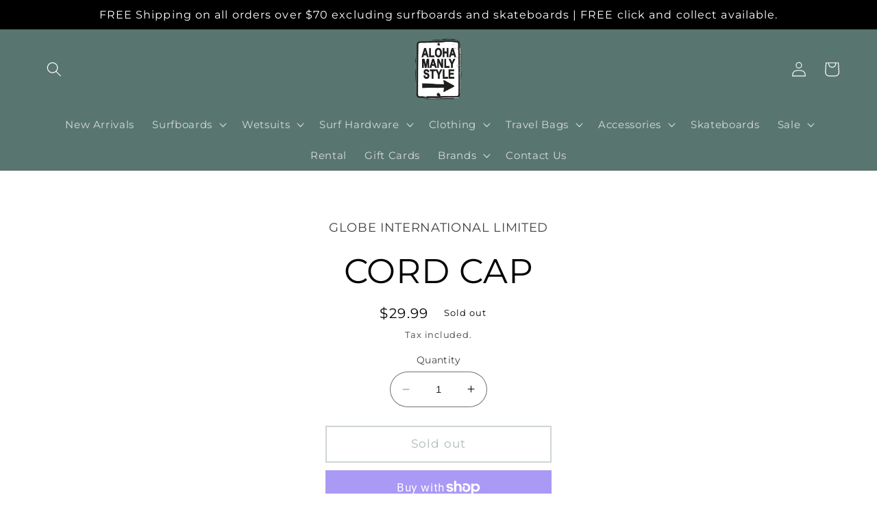

--- FILE ---
content_type: text/html; charset=utf-8
request_url: https://www.alohasurfmanly.com/products/02dcd191-ae63-11e9-f336-faa919b42594
body_size: 39445
content:
<!doctype html>
<html class="no-js" lang="en">
  <head>
    
<!-- Google tag (gtag.js) -->
<script async src="https://www.googletagmanager.com/gtag/js?id=G-QG2RRYXELJ"></script>
<script>
  window.dataLayer = window.dataLayer || [];
  function gtag(){dataLayer.push(arguments);}
  gtag('js', new Date());

  gtag('config', 'G-QG2RRYXELJ');
</script>
    
<!-- Google Tag Manager -->
<script>(function(w,d,s,l,i){w[l]=w[l]||[];w[l].push({'gtm.start':
new Date().getTime(),event:'gtm.js'});var f=d.getElementsByTagName(s)[0],
j=d.createElement(s),dl=l!='dataLayer'?'&l='+l:'';j.async=true;j.src=
'https://www.googletagmanager.com/gtm.js?id='+i+dl;f.parentNode.insertBefore(j,f);
})(window,document,'script','dataLayer','GTM-T2WXFVRT');</script>
<!-- End Google Tag Manager -->
    
    <meta charset="utf-8">
    <meta http-equiv="X-UA-Compatible" content="IE=edge">
    <meta name="viewport" content="width=device-width,initial-scale=1">
    <meta name="theme-color" content="">
    <link rel="canonical" href="https://www.alohasurfmanly.com/products/02dcd191-ae63-11e9-f336-faa919b42594">
    <link rel="preconnect" href="https://cdn.shopify.com" crossorigin><link rel="icon" type="image/png" href="//www.alohasurfmanly.com/cdn/shop/files/ALOHA_TRADE_POS__copy.jpg?crop=center&height=32&v=1679639723&width=32"><link rel="preconnect" href="https://fonts.shopifycdn.com" crossorigin><title>
      CORD CAP
 &ndash; Alohasurfmanly</title>

    

    

<meta property="og:site_name" content="Alohasurfmanly">
<meta property="og:url" content="https://www.alohasurfmanly.com/products/02dcd191-ae63-11e9-f336-faa919b42594">
<meta property="og:title" content="CORD CAP">
<meta property="og:type" content="product">
<meta property="og:description" content="Sydney&#39;s Core Surfshop specialised in surfboards, wetsuits and  accessories // JS, Al Merrick, Chilli, HS, Lost, Vissla, O&#39;Neill, Rip Curl, Billabong, Xcel, FCS, Futures."><meta property="og:price:amount" content="29.99">
  <meta property="og:price:currency" content="AUD"><meta name="twitter:card" content="summary_large_image">
<meta name="twitter:title" content="CORD CAP">
<meta name="twitter:description" content="Sydney&#39;s Core Surfshop specialised in surfboards, wetsuits and  accessories // JS, Al Merrick, Chilli, HS, Lost, Vissla, O&#39;Neill, Rip Curl, Billabong, Xcel, FCS, Futures.">


    <script src="//www.alohasurfmanly.com/cdn/shop/t/18/assets/constants.js?v=165488195745554878101679013549" defer="defer"></script>
    <script src="//www.alohasurfmanly.com/cdn/shop/t/18/assets/pubsub.js?v=2921868252632587581679013549" defer="defer"></script>
    <script src="//www.alohasurfmanly.com/cdn/shop/t/18/assets/global.js?v=85297797553816670871679013549" defer="defer"></script>
    <script>window.performance && window.performance.mark && window.performance.mark('shopify.content_for_header.start');</script><meta name="google-site-verification" content="ElJZAb6N0MS0o_hw3GxtjO38_8rfjAzELYbXbWbYlyo">
<meta name="google-site-verification" content="0GRIiPWUSRTOaDHiLhQV-wsG9ax4QvBZNfUFfYhWCUc">
<meta name="facebook-domain-verification" content="ch9f5aai50opmc4hpgc7n0lcome7w1">
<meta id="shopify-digital-wallet" name="shopify-digital-wallet" content="/10443570/digital_wallets/dialog">
<meta name="shopify-checkout-api-token" content="6881e92fd35e6e40644d2618f09bd11c">
<link rel="alternate" type="application/json+oembed" href="https://www.alohasurfmanly.com/products/02dcd191-ae63-11e9-f336-faa919b42594.oembed">
<script async="async" src="/checkouts/internal/preloads.js?locale=en-AU"></script>
<link rel="preconnect" href="https://shop.app" crossorigin="anonymous">
<script async="async" src="https://shop.app/checkouts/internal/preloads.js?locale=en-AU&shop_id=10443570" crossorigin="anonymous"></script>
<script id="apple-pay-shop-capabilities" type="application/json">{"shopId":10443570,"countryCode":"AU","currencyCode":"AUD","merchantCapabilities":["supports3DS"],"merchantId":"gid:\/\/shopify\/Shop\/10443570","merchantName":"Alohasurfmanly","requiredBillingContactFields":["postalAddress","email","phone"],"requiredShippingContactFields":["postalAddress","email","phone"],"shippingType":"shipping","supportedNetworks":["visa","masterCard","amex","jcb"],"total":{"type":"pending","label":"Alohasurfmanly","amount":"1.00"},"shopifyPaymentsEnabled":true,"supportsSubscriptions":true}</script>
<script id="shopify-features" type="application/json">{"accessToken":"6881e92fd35e6e40644d2618f09bd11c","betas":["rich-media-storefront-analytics"],"domain":"www.alohasurfmanly.com","predictiveSearch":true,"shopId":10443570,"locale":"en"}</script>
<script>var Shopify = Shopify || {};
Shopify.shop = "globalsurfstore.myshopify.com";
Shopify.locale = "en";
Shopify.currency = {"active":"AUD","rate":"1.0"};
Shopify.country = "AU";
Shopify.theme = {"name":"Aloha MM Apr 23","id":130985394357,"schema_name":"Refresh","schema_version":"8.0.1","theme_store_id":1567,"role":"main"};
Shopify.theme.handle = "null";
Shopify.theme.style = {"id":null,"handle":null};
Shopify.cdnHost = "www.alohasurfmanly.com/cdn";
Shopify.routes = Shopify.routes || {};
Shopify.routes.root = "/";</script>
<script type="module">!function(o){(o.Shopify=o.Shopify||{}).modules=!0}(window);</script>
<script>!function(o){function n(){var o=[];function n(){o.push(Array.prototype.slice.apply(arguments))}return n.q=o,n}var t=o.Shopify=o.Shopify||{};t.loadFeatures=n(),t.autoloadFeatures=n()}(window);</script>
<script>
  window.ShopifyPay = window.ShopifyPay || {};
  window.ShopifyPay.apiHost = "shop.app\/pay";
  window.ShopifyPay.redirectState = null;
</script>
<script id="shop-js-analytics" type="application/json">{"pageType":"product"}</script>
<script defer="defer" async type="module" src="//www.alohasurfmanly.com/cdn/shopifycloud/shop-js/modules/v2/client.init-shop-cart-sync_C5BV16lS.en.esm.js"></script>
<script defer="defer" async type="module" src="//www.alohasurfmanly.com/cdn/shopifycloud/shop-js/modules/v2/chunk.common_CygWptCX.esm.js"></script>
<script type="module">
  await import("//www.alohasurfmanly.com/cdn/shopifycloud/shop-js/modules/v2/client.init-shop-cart-sync_C5BV16lS.en.esm.js");
await import("//www.alohasurfmanly.com/cdn/shopifycloud/shop-js/modules/v2/chunk.common_CygWptCX.esm.js");

  window.Shopify.SignInWithShop?.initShopCartSync?.({"fedCMEnabled":true,"windoidEnabled":true});

</script>
<script>
  window.Shopify = window.Shopify || {};
  if (!window.Shopify.featureAssets) window.Shopify.featureAssets = {};
  window.Shopify.featureAssets['shop-js'] = {"shop-cart-sync":["modules/v2/client.shop-cart-sync_ZFArdW7E.en.esm.js","modules/v2/chunk.common_CygWptCX.esm.js"],"init-fed-cm":["modules/v2/client.init-fed-cm_CmiC4vf6.en.esm.js","modules/v2/chunk.common_CygWptCX.esm.js"],"shop-button":["modules/v2/client.shop-button_tlx5R9nI.en.esm.js","modules/v2/chunk.common_CygWptCX.esm.js"],"shop-cash-offers":["modules/v2/client.shop-cash-offers_DOA2yAJr.en.esm.js","modules/v2/chunk.common_CygWptCX.esm.js","modules/v2/chunk.modal_D71HUcav.esm.js"],"init-windoid":["modules/v2/client.init-windoid_sURxWdc1.en.esm.js","modules/v2/chunk.common_CygWptCX.esm.js"],"shop-toast-manager":["modules/v2/client.shop-toast-manager_ClPi3nE9.en.esm.js","modules/v2/chunk.common_CygWptCX.esm.js"],"init-shop-email-lookup-coordinator":["modules/v2/client.init-shop-email-lookup-coordinator_B8hsDcYM.en.esm.js","modules/v2/chunk.common_CygWptCX.esm.js"],"init-shop-cart-sync":["modules/v2/client.init-shop-cart-sync_C5BV16lS.en.esm.js","modules/v2/chunk.common_CygWptCX.esm.js"],"avatar":["modules/v2/client.avatar_BTnouDA3.en.esm.js"],"pay-button":["modules/v2/client.pay-button_FdsNuTd3.en.esm.js","modules/v2/chunk.common_CygWptCX.esm.js"],"init-customer-accounts":["modules/v2/client.init-customer-accounts_DxDtT_ad.en.esm.js","modules/v2/client.shop-login-button_C5VAVYt1.en.esm.js","modules/v2/chunk.common_CygWptCX.esm.js","modules/v2/chunk.modal_D71HUcav.esm.js"],"init-shop-for-new-customer-accounts":["modules/v2/client.init-shop-for-new-customer-accounts_ChsxoAhi.en.esm.js","modules/v2/client.shop-login-button_C5VAVYt1.en.esm.js","modules/v2/chunk.common_CygWptCX.esm.js","modules/v2/chunk.modal_D71HUcav.esm.js"],"shop-login-button":["modules/v2/client.shop-login-button_C5VAVYt1.en.esm.js","modules/v2/chunk.common_CygWptCX.esm.js","modules/v2/chunk.modal_D71HUcav.esm.js"],"init-customer-accounts-sign-up":["modules/v2/client.init-customer-accounts-sign-up_CPSyQ0Tj.en.esm.js","modules/v2/client.shop-login-button_C5VAVYt1.en.esm.js","modules/v2/chunk.common_CygWptCX.esm.js","modules/v2/chunk.modal_D71HUcav.esm.js"],"shop-follow-button":["modules/v2/client.shop-follow-button_Cva4Ekp9.en.esm.js","modules/v2/chunk.common_CygWptCX.esm.js","modules/v2/chunk.modal_D71HUcav.esm.js"],"checkout-modal":["modules/v2/client.checkout-modal_BPM8l0SH.en.esm.js","modules/v2/chunk.common_CygWptCX.esm.js","modules/v2/chunk.modal_D71HUcav.esm.js"],"lead-capture":["modules/v2/client.lead-capture_Bi8yE_yS.en.esm.js","modules/v2/chunk.common_CygWptCX.esm.js","modules/v2/chunk.modal_D71HUcav.esm.js"],"shop-login":["modules/v2/client.shop-login_D6lNrXab.en.esm.js","modules/v2/chunk.common_CygWptCX.esm.js","modules/v2/chunk.modal_D71HUcav.esm.js"],"payment-terms":["modules/v2/client.payment-terms_CZxnsJam.en.esm.js","modules/v2/chunk.common_CygWptCX.esm.js","modules/v2/chunk.modal_D71HUcav.esm.js"]};
</script>
<script>(function() {
  var isLoaded = false;
  function asyncLoad() {
    if (isLoaded) return;
    isLoaded = true;
    var urls = ["https:\/\/chimpstatic.com\/mcjs-connected\/js\/users\/2e6b4c26aab6cc267dc160ce0\/e0ef3b31f1cf63630cb2b28b0.js?shop=globalsurfstore.myshopify.com","https:\/\/shy.elfsight.com\/p\/platform.js?shop=globalsurfstore.myshopify.com"];
    for (var i = 0; i < urls.length; i++) {
      var s = document.createElement('script');
      s.type = 'text/javascript';
      s.async = true;
      s.src = urls[i];
      var x = document.getElementsByTagName('script')[0];
      x.parentNode.insertBefore(s, x);
    }
  };
  if(window.attachEvent) {
    window.attachEvent('onload', asyncLoad);
  } else {
    window.addEventListener('load', asyncLoad, false);
  }
})();</script>
<script id="__st">var __st={"a":10443570,"offset":39600,"reqid":"f208dba8-6f8e-4782-a1d8-639bfb678366-1768711326","pageurl":"www.alohasurfmanly.com\/products\/02dcd191-ae63-11e9-f336-faa919b42594","u":"6fdecc907f64","p":"product","rtyp":"product","rid":4505983221835};</script>
<script>window.ShopifyPaypalV4VisibilityTracking = true;</script>
<script id="captcha-bootstrap">!function(){'use strict';const t='contact',e='account',n='new_comment',o=[[t,t],['blogs',n],['comments',n],[t,'customer']],c=[[e,'customer_login'],[e,'guest_login'],[e,'recover_customer_password'],[e,'create_customer']],r=t=>t.map((([t,e])=>`form[action*='/${t}']:not([data-nocaptcha='true']) input[name='form_type'][value='${e}']`)).join(','),a=t=>()=>t?[...document.querySelectorAll(t)].map((t=>t.form)):[];function s(){const t=[...o],e=r(t);return a(e)}const i='password',u='form_key',d=['recaptcha-v3-token','g-recaptcha-response','h-captcha-response',i],f=()=>{try{return window.sessionStorage}catch{return}},m='__shopify_v',_=t=>t.elements[u];function p(t,e,n=!1){try{const o=window.sessionStorage,c=JSON.parse(o.getItem(e)),{data:r}=function(t){const{data:e,action:n}=t;return t[m]||n?{data:e,action:n}:{data:t,action:n}}(c);for(const[e,n]of Object.entries(r))t.elements[e]&&(t.elements[e].value=n);n&&o.removeItem(e)}catch(o){console.error('form repopulation failed',{error:o})}}const l='form_type',E='cptcha';function T(t){t.dataset[E]=!0}const w=window,h=w.document,L='Shopify',v='ce_forms',y='captcha';let A=!1;((t,e)=>{const n=(g='f06e6c50-85a8-45c8-87d0-21a2b65856fe',I='https://cdn.shopify.com/shopifycloud/storefront-forms-hcaptcha/ce_storefront_forms_captcha_hcaptcha.v1.5.2.iife.js',D={infoText:'Protected by hCaptcha',privacyText:'Privacy',termsText:'Terms'},(t,e,n)=>{const o=w[L][v],c=o.bindForm;if(c)return c(t,g,e,D).then(n);var r;o.q.push([[t,g,e,D],n]),r=I,A||(h.body.append(Object.assign(h.createElement('script'),{id:'captcha-provider',async:!0,src:r})),A=!0)});var g,I,D;w[L]=w[L]||{},w[L][v]=w[L][v]||{},w[L][v].q=[],w[L][y]=w[L][y]||{},w[L][y].protect=function(t,e){n(t,void 0,e),T(t)},Object.freeze(w[L][y]),function(t,e,n,w,h,L){const[v,y,A,g]=function(t,e,n){const i=e?o:[],u=t?c:[],d=[...i,...u],f=r(d),m=r(i),_=r(d.filter((([t,e])=>n.includes(e))));return[a(f),a(m),a(_),s()]}(w,h,L),I=t=>{const e=t.target;return e instanceof HTMLFormElement?e:e&&e.form},D=t=>v().includes(t);t.addEventListener('submit',(t=>{const e=I(t);if(!e)return;const n=D(e)&&!e.dataset.hcaptchaBound&&!e.dataset.recaptchaBound,o=_(e),c=g().includes(e)&&(!o||!o.value);(n||c)&&t.preventDefault(),c&&!n&&(function(t){try{if(!f())return;!function(t){const e=f();if(!e)return;const n=_(t);if(!n)return;const o=n.value;o&&e.removeItem(o)}(t);const e=Array.from(Array(32),(()=>Math.random().toString(36)[2])).join('');!function(t,e){_(t)||t.append(Object.assign(document.createElement('input'),{type:'hidden',name:u})),t.elements[u].value=e}(t,e),function(t,e){const n=f();if(!n)return;const o=[...t.querySelectorAll(`input[type='${i}']`)].map((({name:t})=>t)),c=[...d,...o],r={};for(const[a,s]of new FormData(t).entries())c.includes(a)||(r[a]=s);n.setItem(e,JSON.stringify({[m]:1,action:t.action,data:r}))}(t,e)}catch(e){console.error('failed to persist form',e)}}(e),e.submit())}));const S=(t,e)=>{t&&!t.dataset[E]&&(n(t,e.some((e=>e===t))),T(t))};for(const o of['focusin','change'])t.addEventListener(o,(t=>{const e=I(t);D(e)&&S(e,y())}));const B=e.get('form_key'),M=e.get(l),P=B&&M;t.addEventListener('DOMContentLoaded',(()=>{const t=y();if(P)for(const e of t)e.elements[l].value===M&&p(e,B);[...new Set([...A(),...v().filter((t=>'true'===t.dataset.shopifyCaptcha))])].forEach((e=>S(e,t)))}))}(h,new URLSearchParams(w.location.search),n,t,e,['guest_login'])})(!0,!0)}();</script>
<script integrity="sha256-4kQ18oKyAcykRKYeNunJcIwy7WH5gtpwJnB7kiuLZ1E=" data-source-attribution="shopify.loadfeatures" defer="defer" src="//www.alohasurfmanly.com/cdn/shopifycloud/storefront/assets/storefront/load_feature-a0a9edcb.js" crossorigin="anonymous"></script>
<script crossorigin="anonymous" defer="defer" src="//www.alohasurfmanly.com/cdn/shopifycloud/storefront/assets/shopify_pay/storefront-65b4c6d7.js?v=20250812"></script>
<script data-source-attribution="shopify.dynamic_checkout.dynamic.init">var Shopify=Shopify||{};Shopify.PaymentButton=Shopify.PaymentButton||{isStorefrontPortableWallets:!0,init:function(){window.Shopify.PaymentButton.init=function(){};var t=document.createElement("script");t.src="https://www.alohasurfmanly.com/cdn/shopifycloud/portable-wallets/latest/portable-wallets.en.js",t.type="module",document.head.appendChild(t)}};
</script>
<script data-source-attribution="shopify.dynamic_checkout.buyer_consent">
  function portableWalletsHideBuyerConsent(e){var t=document.getElementById("shopify-buyer-consent"),n=document.getElementById("shopify-subscription-policy-button");t&&n&&(t.classList.add("hidden"),t.setAttribute("aria-hidden","true"),n.removeEventListener("click",e))}function portableWalletsShowBuyerConsent(e){var t=document.getElementById("shopify-buyer-consent"),n=document.getElementById("shopify-subscription-policy-button");t&&n&&(t.classList.remove("hidden"),t.removeAttribute("aria-hidden"),n.addEventListener("click",e))}window.Shopify?.PaymentButton&&(window.Shopify.PaymentButton.hideBuyerConsent=portableWalletsHideBuyerConsent,window.Shopify.PaymentButton.showBuyerConsent=portableWalletsShowBuyerConsent);
</script>
<script>
  function portableWalletsCleanup(e){e&&e.src&&console.error("Failed to load portable wallets script "+e.src);var t=document.querySelectorAll("shopify-accelerated-checkout .shopify-payment-button__skeleton, shopify-accelerated-checkout-cart .wallet-cart-button__skeleton"),e=document.getElementById("shopify-buyer-consent");for(let e=0;e<t.length;e++)t[e].remove();e&&e.remove()}function portableWalletsNotLoadedAsModule(e){e instanceof ErrorEvent&&"string"==typeof e.message&&e.message.includes("import.meta")&&"string"==typeof e.filename&&e.filename.includes("portable-wallets")&&(window.removeEventListener("error",portableWalletsNotLoadedAsModule),window.Shopify.PaymentButton.failedToLoad=e,"loading"===document.readyState?document.addEventListener("DOMContentLoaded",window.Shopify.PaymentButton.init):window.Shopify.PaymentButton.init())}window.addEventListener("error",portableWalletsNotLoadedAsModule);
</script>

<script type="module" src="https://www.alohasurfmanly.com/cdn/shopifycloud/portable-wallets/latest/portable-wallets.en.js" onError="portableWalletsCleanup(this)" crossorigin="anonymous"></script>
<script nomodule>
  document.addEventListener("DOMContentLoaded", portableWalletsCleanup);
</script>

<link id="shopify-accelerated-checkout-styles" rel="stylesheet" media="screen" href="https://www.alohasurfmanly.com/cdn/shopifycloud/portable-wallets/latest/accelerated-checkout-backwards-compat.css" crossorigin="anonymous">
<style id="shopify-accelerated-checkout-cart">
        #shopify-buyer-consent {
  margin-top: 1em;
  display: inline-block;
  width: 100%;
}

#shopify-buyer-consent.hidden {
  display: none;
}

#shopify-subscription-policy-button {
  background: none;
  border: none;
  padding: 0;
  text-decoration: underline;
  font-size: inherit;
  cursor: pointer;
}

#shopify-subscription-policy-button::before {
  box-shadow: none;
}

      </style>
<script id="sections-script" data-sections="header,footer" defer="defer" src="//www.alohasurfmanly.com/cdn/shop/t/18/compiled_assets/scripts.js?3189"></script>
<script>window.performance && window.performance.mark && window.performance.mark('shopify.content_for_header.end');</script>


    <style data-shopify>
      @font-face {
  font-family: Montserrat;
  font-weight: 400;
  font-style: normal;
  font-display: swap;
  src: url("//www.alohasurfmanly.com/cdn/fonts/montserrat/montserrat_n4.81949fa0ac9fd2021e16436151e8eaa539321637.woff2") format("woff2"),
       url("//www.alohasurfmanly.com/cdn/fonts/montserrat/montserrat_n4.a6c632ca7b62da89c3594789ba828388aac693fe.woff") format("woff");
}

      @font-face {
  font-family: Montserrat;
  font-weight: 700;
  font-style: normal;
  font-display: swap;
  src: url("//www.alohasurfmanly.com/cdn/fonts/montserrat/montserrat_n7.3c434e22befd5c18a6b4afadb1e3d77c128c7939.woff2") format("woff2"),
       url("//www.alohasurfmanly.com/cdn/fonts/montserrat/montserrat_n7.5d9fa6e2cae713c8fb539a9876489d86207fe957.woff") format("woff");
}

      @font-face {
  font-family: Montserrat;
  font-weight: 400;
  font-style: italic;
  font-display: swap;
  src: url("//www.alohasurfmanly.com/cdn/fonts/montserrat/montserrat_i4.5a4ea298b4789e064f62a29aafc18d41f09ae59b.woff2") format("woff2"),
       url("//www.alohasurfmanly.com/cdn/fonts/montserrat/montserrat_i4.072b5869c5e0ed5b9d2021e4c2af132e16681ad2.woff") format("woff");
}

      @font-face {
  font-family: Montserrat;
  font-weight: 700;
  font-style: italic;
  font-display: swap;
  src: url("//www.alohasurfmanly.com/cdn/fonts/montserrat/montserrat_i7.a0d4a463df4f146567d871890ffb3c80408e7732.woff2") format("woff2"),
       url("//www.alohasurfmanly.com/cdn/fonts/montserrat/montserrat_i7.f6ec9f2a0681acc6f8152c40921d2a4d2e1a2c78.woff") format("woff");
}

      @font-face {
  font-family: Montserrat;
  font-weight: 400;
  font-style: normal;
  font-display: swap;
  src: url("//www.alohasurfmanly.com/cdn/fonts/montserrat/montserrat_n4.81949fa0ac9fd2021e16436151e8eaa539321637.woff2") format("woff2"),
       url("//www.alohasurfmanly.com/cdn/fonts/montserrat/montserrat_n4.a6c632ca7b62da89c3594789ba828388aac693fe.woff") format("woff");
}


      :root {
        --font-body-family: Montserrat, sans-serif;
        --font-body-style: normal;
        --font-body-weight: 400;
        --font-body-weight-bold: 700;

        --font-heading-family: Montserrat, sans-serif;
        --font-heading-style: normal;
        --font-heading-weight: 400;

        --font-body-scale: 1.1;
        --font-heading-scale: 1.1363636363636365;

        --color-base-text: 0, 0, 0;
        --color-shadow: 0, 0, 0;
        --color-base-background-1: 255, 255, 255;
        --color-base-background-2: 255, 255, 255;
        --color-base-solid-button-labels: 255, 255, 255;
        --color-base-outline-button-labels: 89, 117, 111;
        --color-base-accent-1: 27, 40, 239;
        --color-base-accent-2: 89, 117, 111;
        --payment-terms-background-color: #ffffff;

        --gradient-base-background-1: #ffffff;
        --gradient-base-background-2: linear-gradient(111deg, rgba(255, 255, 255, 1), rgba(255, 255, 255, 1) 100%);
        --gradient-base-accent-1: linear-gradient(0deg, rgba(137, 143, 239, 0), rgba(120, 196, 245, 1) 100%);
        --gradient-base-accent-2: #59756f;

        --media-padding: px;
        --media-border-opacity: 0.1;
        --media-border-width: 0px;
        --media-radius: 0px;
        --media-shadow-opacity: 0.0;
        --media-shadow-horizontal-offset: 0px;
        --media-shadow-vertical-offset: 4px;
        --media-shadow-blur-radius: 5px;
        --media-shadow-visible: 0;

        --page-width: 160rem;
        --page-width-margin: 0rem;

        --product-card-image-padding: 0.6rem;
        --product-card-corner-radius: 0.0rem;
        --product-card-text-alignment: left;
        --product-card-border-width: 0.0rem;
        --product-card-border-opacity: 1.0;
        --product-card-shadow-opacity: 0.0;
        --product-card-shadow-visible: 0;
        --product-card-shadow-horizontal-offset: 0.0rem;
        --product-card-shadow-vertical-offset: 0.0rem;
        --product-card-shadow-blur-radius: 0.5rem;

        --collection-card-image-padding: 0.2rem;
        --collection-card-corner-radius: 4.0rem;
        --collection-card-text-alignment: center;
        --collection-card-border-width: 0.1rem;
        --collection-card-border-opacity: 1.0;
        --collection-card-shadow-opacity: 0.0;
        --collection-card-shadow-visible: 0;
        --collection-card-shadow-horizontal-offset: 0.0rem;
        --collection-card-shadow-vertical-offset: 0.4rem;
        --collection-card-shadow-blur-radius: 0.5rem;

        --blog-card-image-padding: 1.6rem;
        --blog-card-corner-radius: 1.8rem;
        --blog-card-text-alignment: left;
        --blog-card-border-width: 0.1rem;
        --blog-card-border-opacity: 1.0;
        --blog-card-shadow-opacity: 0.0;
        --blog-card-shadow-visible: 0;
        --blog-card-shadow-horizontal-offset: 0.0rem;
        --blog-card-shadow-vertical-offset: 0.4rem;
        --blog-card-shadow-blur-radius: 0.5rem;

        --badge-corner-radius: 0.0rem;

        --popup-border-width: 1px;
        --popup-border-opacity: 0.1;
        --popup-corner-radius: 18px;
        --popup-shadow-opacity: 0.0;
        --popup-shadow-horizontal-offset: 0px;
        --popup-shadow-vertical-offset: 4px;
        --popup-shadow-blur-radius: 5px;

        --drawer-border-width: 0px;
        --drawer-border-opacity: 0.1;
        --drawer-shadow-opacity: 0.0;
        --drawer-shadow-horizontal-offset: 0px;
        --drawer-shadow-vertical-offset: 4px;
        --drawer-shadow-blur-radius: 5px;

        --spacing-sections-desktop: 0px;
        --spacing-sections-mobile: 0px;

        --grid-desktop-vertical-spacing: 40px;
        --grid-desktop-horizontal-spacing: 40px;
        --grid-mobile-vertical-spacing: 20px;
        --grid-mobile-horizontal-spacing: 20px;

        --text-boxes-border-opacity: 0.0;
        --text-boxes-border-width: 0px;
        --text-boxes-radius: 0px;
        --text-boxes-shadow-opacity: 0.0;
        --text-boxes-shadow-visible: 0;
        --text-boxes-shadow-horizontal-offset: 0px;
        --text-boxes-shadow-vertical-offset: 4px;
        --text-boxes-shadow-blur-radius: 5px;

        --buttons-radius: 0px;
        --buttons-radius-outset: 0px;
        --buttons-border-width: 2px;
        --buttons-border-opacity: 0.6;
        --buttons-shadow-opacity: 0.0;
        --buttons-shadow-visible: 0;
        --buttons-shadow-horizontal-offset: 0px;
        --buttons-shadow-vertical-offset: 0px;
        --buttons-shadow-blur-radius: 5px;
        --buttons-border-offset: 0px;

        --inputs-radius: 26px;
        --inputs-border-width: 1px;
        --inputs-border-opacity: 0.55;
        --inputs-shadow-opacity: 0.0;
        --inputs-shadow-horizontal-offset: 0px;
        --inputs-margin-offset: 0px;
        --inputs-shadow-vertical-offset: 4px;
        --inputs-shadow-blur-radius: 5px;
        --inputs-radius-outset: 27px;

        --variant-pills-radius: 40px;
        --variant-pills-border-width: 2px;
        --variant-pills-border-opacity: 0.55;
        --variant-pills-shadow-opacity: 0.0;
        --variant-pills-shadow-horizontal-offset: 0px;
        --variant-pills-shadow-vertical-offset: 4px;
        --variant-pills-shadow-blur-radius: 5px;
      }

      *,
      *::before,
      *::after {
        box-sizing: inherit;
      }

      html {
        box-sizing: border-box;
        font-size: calc(var(--font-body-scale) * 62.5%);
        height: 100%;
      }

      body {
        display: grid;
        grid-template-rows: auto auto 1fr auto;
        grid-template-columns: 100%;
        min-height: 100%;
        margin: 0;
        font-size: 1.5rem;
        letter-spacing: 0.06rem;
        line-height: calc(1 + 0.8 / var(--font-body-scale));
        font-family: var(--font-body-family);
        font-style: var(--font-body-style);
        font-weight: var(--font-body-weight);
      }

      @media screen and (min-width: 750px) {
        body {
          font-size: 1.6rem;
        }
      }
    </style>

    <link href="//www.alohasurfmanly.com/cdn/shop/t/18/assets/base.css?v=831047894957930821679013549" rel="stylesheet" type="text/css" media="all" />
<link rel="preload" as="font" href="//www.alohasurfmanly.com/cdn/fonts/montserrat/montserrat_n4.81949fa0ac9fd2021e16436151e8eaa539321637.woff2" type="font/woff2" crossorigin><link rel="preload" as="font" href="//www.alohasurfmanly.com/cdn/fonts/montserrat/montserrat_n4.81949fa0ac9fd2021e16436151e8eaa539321637.woff2" type="font/woff2" crossorigin><link rel="stylesheet" href="//www.alohasurfmanly.com/cdn/shop/t/18/assets/component-predictive-search.css?v=85913294783299393391679013549" media="print" onload="this.media='all'"><script>document.documentElement.className = document.documentElement.className.replace('no-js', 'js');
    if (Shopify.designMode) {
      document.documentElement.classList.add('shopify-design-mode');
    }
    </script>
    
<script type="text/javascript" src="https://app.viralsweep.com/assets/js/action.js"></script>

  <!-- BEGIN app block: shopify://apps/kuji/blocks/head-script/9b6a600e-a18f-458c-b4d8-43968d618903 --><!-- Kuji Script Injected by App v1.02 -->
<script>
  window.kuji_status = "DRAFT";
  window.kuji_last_active = "2026-01-18T04:25:45.116Z";
  window.kuji_merchant = "Alohasurfmanly";
  window.kuji_win_ratio = "50";
  window.kuji_x = "1";
  window.kuji_media = [];
</script><script src="https://raflin.onrender.com/assets/kuji.js?v=22026011815" defer></script><link href="https://raflin.onrender.com/assets/kuji.css?v=22026011815" rel="stylesheet" type="text/css" media="all">

<!-- END app block --><!-- BEGIN app block: shopify://apps/izyrent/blocks/izyrent/cda4a37a-6d4d-4f3d-b8e5-c19d5c367c6a --><script></script>
<script>
var izyrent_shopify_js = `//www.alohasurfmanly.com/cdn/shopifycloud/storefront/assets/themes_support/api.jquery-7ab1a3a4.js`;
var izyrent_current_page = `product`;

var izyrent_currency_format = `${{amount}}`;

var izyrent_money_format = `$1,000.00`;
</script>


<script>
var izyrentSettings = `{"timezone":{"ianaTimezone":"Australia/Sydney","timezoneOffset":"+1100","currencyCode":"AUD"},"storefront":"65cf5e4b247d5162e991eceb9e3e218b","timeFormat":"12","translate":"auto","redirectCheckout":"default","disabledDatesGlobal":"","couponPrefix":"IZYRENT_","theme":{},"translations":{},"showMonths":{"md":"1","lg":"1"},"quantityPosition":"default","startCal":"default","displayCal":"default","displayPrice":"default","deposit":{"id":"45400179278005","label":"Deposit","amount":"0","percent":0},"checkoutMode":"default","showFinalPriceOnly":"disabled","sections":[{"label":"Calendar","value":"calendar"},{"label":"Resume","value":"resume"},{"label":"Add-ons","value":"addons"},{"label":"Requests","value":"requests"}],"syncDates":"disabled","countdown":"disabled","expiration":"15"}`;
if(typeof izyrentSettings === "string"){
  izyrentSettings = izyrentSettings.replace(/=>/g, ":");
  izyrentSettings = JSON.parse(izyrentSettings);
}

var izyrent_product_meta = {product : {id : 4505983221835 ,handle:`02dcd191-ae63-11e9-f336-faa919b42594`,tags:`CAPS`,collections: [
      
        { id: 335299674293 },
      
        { id: 335300329653 },
      
        { id: 335300952245 },
      
        { id: 335383560373 },
      
        { id: 289011695797 },
      
        { id: 312979816629 },
      
    ], variants : [{id : 31980968869963, price :2999},]}}; 



 
</script>


<style>
.cart-count-bubble,.cart-item .quantity{ display:none;}
.mw-apo-configure-link{ display:none !important;}
.izyloader {
    padding: 10px;
    max-width: 44rem;
    width: 100%;
}
.izyloader > span {
  width: 48px;
  height: 48px;
  border-radius: 50%;
  display: inline-block;
  position: relative;
  border: 10px solid;
  border-color: rgb(0 0 0 / 7%) rgb(0 0 0 / 14%) rgb(0 0 0 / 21%) rgb(0 0 0 / 28%);
  box-sizing: border-box;
  animation: rotation 0.8s linear infinite;
  display: flex;
  margin: auto;
  padding-top: 10px;
}
body.izyloaderhide .izyloader,.cart-item__details .cart-item__discounted-prices{display:none !important;}
@keyframes rotation {
  0% {
    transform: rotate(0deg);
  }
  100% {
    transform: rotate(360deg);
  }
} 
</style>
<script>

 if(izyrentSettings?.theme?.text?.resume) {
     const color = izyrentSettings.theme.text.resume;
 
    const updateOpacity = (rgba, newOpacity) =>
                rgba.replace(
                  /rgba\((\d+),\s*(\d+),\s*(\d+),\s*[\d.]+\)/,
                  `rgba($1, $2, $3, ${newOpacity})`
                );

            
              let css = `.izyloader > span {border-color: ${updateOpacity(
               color,
                0.07
              )} ${updateOpacity(color, 0.14)} ${updateOpacity(
                color,
                0.21
              )} ${updateOpacity(color, 0.28)} !important;}`;

      document.head.insertAdjacentHTML('beforeend', `<style>${css}</style>`);
      
  }

</script>


<script src="https://izyrent.speaz.com/izyrent.js?shop=globalsurfstore.myshopify.com&v=1768323350565" async></script>

<!-- END app block --><script src="https://cdn.shopify.com/extensions/019b48b6-4518-732f-8b97-f1236367ee8c/send-as-gift-153/assets/gift-button.min.js" type="text/javascript" defer="defer"></script>
<link href="https://cdn.shopify.com/extensions/019b48b6-4518-732f-8b97-f1236367ee8c/send-as-gift-153/assets/gift-button.css" rel="stylesheet" type="text/css" media="all">
<script src="https://cdn.shopify.com/extensions/019b93c1-bc14-7200-9724-fabc47201519/my-app-115/assets/sdk.js" type="text/javascript" defer="defer"></script>
<link href="https://cdn.shopify.com/extensions/019b93c1-bc14-7200-9724-fabc47201519/my-app-115/assets/sdk.css" rel="stylesheet" type="text/css" media="all">
<link href="https://monorail-edge.shopifysvc.com" rel="dns-prefetch">
<script>(function(){if ("sendBeacon" in navigator && "performance" in window) {try {var session_token_from_headers = performance.getEntriesByType('navigation')[0].serverTiming.find(x => x.name == '_s').description;} catch {var session_token_from_headers = undefined;}var session_cookie_matches = document.cookie.match(/_shopify_s=([^;]*)/);var session_token_from_cookie = session_cookie_matches && session_cookie_matches.length === 2 ? session_cookie_matches[1] : "";var session_token = session_token_from_headers || session_token_from_cookie || "";function handle_abandonment_event(e) {var entries = performance.getEntries().filter(function(entry) {return /monorail-edge.shopifysvc.com/.test(entry.name);});if (!window.abandonment_tracked && entries.length === 0) {window.abandonment_tracked = true;var currentMs = Date.now();var navigation_start = performance.timing.navigationStart;var payload = {shop_id: 10443570,url: window.location.href,navigation_start,duration: currentMs - navigation_start,session_token,page_type: "product"};window.navigator.sendBeacon("https://monorail-edge.shopifysvc.com/v1/produce", JSON.stringify({schema_id: "online_store_buyer_site_abandonment/1.1",payload: payload,metadata: {event_created_at_ms: currentMs,event_sent_at_ms: currentMs}}));}}window.addEventListener('pagehide', handle_abandonment_event);}}());</script>
<script id="web-pixels-manager-setup">(function e(e,d,r,n,o){if(void 0===o&&(o={}),!Boolean(null===(a=null===(i=window.Shopify)||void 0===i?void 0:i.analytics)||void 0===a?void 0:a.replayQueue)){var i,a;window.Shopify=window.Shopify||{};var t=window.Shopify;t.analytics=t.analytics||{};var s=t.analytics;s.replayQueue=[],s.publish=function(e,d,r){return s.replayQueue.push([e,d,r]),!0};try{self.performance.mark("wpm:start")}catch(e){}var l=function(){var e={modern:/Edge?\/(1{2}[4-9]|1[2-9]\d|[2-9]\d{2}|\d{4,})\.\d+(\.\d+|)|Firefox\/(1{2}[4-9]|1[2-9]\d|[2-9]\d{2}|\d{4,})\.\d+(\.\d+|)|Chrom(ium|e)\/(9{2}|\d{3,})\.\d+(\.\d+|)|(Maci|X1{2}).+ Version\/(15\.\d+|(1[6-9]|[2-9]\d|\d{3,})\.\d+)([,.]\d+|)( \(\w+\)|)( Mobile\/\w+|) Safari\/|Chrome.+OPR\/(9{2}|\d{3,})\.\d+\.\d+|(CPU[ +]OS|iPhone[ +]OS|CPU[ +]iPhone|CPU IPhone OS|CPU iPad OS)[ +]+(15[._]\d+|(1[6-9]|[2-9]\d|\d{3,})[._]\d+)([._]\d+|)|Android:?[ /-](13[3-9]|1[4-9]\d|[2-9]\d{2}|\d{4,})(\.\d+|)(\.\d+|)|Android.+Firefox\/(13[5-9]|1[4-9]\d|[2-9]\d{2}|\d{4,})\.\d+(\.\d+|)|Android.+Chrom(ium|e)\/(13[3-9]|1[4-9]\d|[2-9]\d{2}|\d{4,})\.\d+(\.\d+|)|SamsungBrowser\/([2-9]\d|\d{3,})\.\d+/,legacy:/Edge?\/(1[6-9]|[2-9]\d|\d{3,})\.\d+(\.\d+|)|Firefox\/(5[4-9]|[6-9]\d|\d{3,})\.\d+(\.\d+|)|Chrom(ium|e)\/(5[1-9]|[6-9]\d|\d{3,})\.\d+(\.\d+|)([\d.]+$|.*Safari\/(?![\d.]+ Edge\/[\d.]+$))|(Maci|X1{2}).+ Version\/(10\.\d+|(1[1-9]|[2-9]\d|\d{3,})\.\d+)([,.]\d+|)( \(\w+\)|)( Mobile\/\w+|) Safari\/|Chrome.+OPR\/(3[89]|[4-9]\d|\d{3,})\.\d+\.\d+|(CPU[ +]OS|iPhone[ +]OS|CPU[ +]iPhone|CPU IPhone OS|CPU iPad OS)[ +]+(10[._]\d+|(1[1-9]|[2-9]\d|\d{3,})[._]\d+)([._]\d+|)|Android:?[ /-](13[3-9]|1[4-9]\d|[2-9]\d{2}|\d{4,})(\.\d+|)(\.\d+|)|Mobile Safari.+OPR\/([89]\d|\d{3,})\.\d+\.\d+|Android.+Firefox\/(13[5-9]|1[4-9]\d|[2-9]\d{2}|\d{4,})\.\d+(\.\d+|)|Android.+Chrom(ium|e)\/(13[3-9]|1[4-9]\d|[2-9]\d{2}|\d{4,})\.\d+(\.\d+|)|Android.+(UC? ?Browser|UCWEB|U3)[ /]?(15\.([5-9]|\d{2,})|(1[6-9]|[2-9]\d|\d{3,})\.\d+)\.\d+|SamsungBrowser\/(5\.\d+|([6-9]|\d{2,})\.\d+)|Android.+MQ{2}Browser\/(14(\.(9|\d{2,})|)|(1[5-9]|[2-9]\d|\d{3,})(\.\d+|))(\.\d+|)|K[Aa][Ii]OS\/(3\.\d+|([4-9]|\d{2,})\.\d+)(\.\d+|)/},d=e.modern,r=e.legacy,n=navigator.userAgent;return n.match(d)?"modern":n.match(r)?"legacy":"unknown"}(),u="modern"===l?"modern":"legacy",c=(null!=n?n:{modern:"",legacy:""})[u],f=function(e){return[e.baseUrl,"/wpm","/b",e.hashVersion,"modern"===e.buildTarget?"m":"l",".js"].join("")}({baseUrl:d,hashVersion:r,buildTarget:u}),m=function(e){var d=e.version,r=e.bundleTarget,n=e.surface,o=e.pageUrl,i=e.monorailEndpoint;return{emit:function(e){var a=e.status,t=e.errorMsg,s=(new Date).getTime(),l=JSON.stringify({metadata:{event_sent_at_ms:s},events:[{schema_id:"web_pixels_manager_load/3.1",payload:{version:d,bundle_target:r,page_url:o,status:a,surface:n,error_msg:t},metadata:{event_created_at_ms:s}}]});if(!i)return console&&console.warn&&console.warn("[Web Pixels Manager] No Monorail endpoint provided, skipping logging."),!1;try{return self.navigator.sendBeacon.bind(self.navigator)(i,l)}catch(e){}var u=new XMLHttpRequest;try{return u.open("POST",i,!0),u.setRequestHeader("Content-Type","text/plain"),u.send(l),!0}catch(e){return console&&console.warn&&console.warn("[Web Pixels Manager] Got an unhandled error while logging to Monorail."),!1}}}}({version:r,bundleTarget:l,surface:e.surface,pageUrl:self.location.href,monorailEndpoint:e.monorailEndpoint});try{o.browserTarget=l,function(e){var d=e.src,r=e.async,n=void 0===r||r,o=e.onload,i=e.onerror,a=e.sri,t=e.scriptDataAttributes,s=void 0===t?{}:t,l=document.createElement("script"),u=document.querySelector("head"),c=document.querySelector("body");if(l.async=n,l.src=d,a&&(l.integrity=a,l.crossOrigin="anonymous"),s)for(var f in s)if(Object.prototype.hasOwnProperty.call(s,f))try{l.dataset[f]=s[f]}catch(e){}if(o&&l.addEventListener("load",o),i&&l.addEventListener("error",i),u)u.appendChild(l);else{if(!c)throw new Error("Did not find a head or body element to append the script");c.appendChild(l)}}({src:f,async:!0,onload:function(){if(!function(){var e,d;return Boolean(null===(d=null===(e=window.Shopify)||void 0===e?void 0:e.analytics)||void 0===d?void 0:d.initialized)}()){var d=window.webPixelsManager.init(e)||void 0;if(d){var r=window.Shopify.analytics;r.replayQueue.forEach((function(e){var r=e[0],n=e[1],o=e[2];d.publishCustomEvent(r,n,o)})),r.replayQueue=[],r.publish=d.publishCustomEvent,r.visitor=d.visitor,r.initialized=!0}}},onerror:function(){return m.emit({status:"failed",errorMsg:"".concat(f," has failed to load")})},sri:function(e){var d=/^sha384-[A-Za-z0-9+/=]+$/;return"string"==typeof e&&d.test(e)}(c)?c:"",scriptDataAttributes:o}),m.emit({status:"loading"})}catch(e){m.emit({status:"failed",errorMsg:(null==e?void 0:e.message)||"Unknown error"})}}})({shopId: 10443570,storefrontBaseUrl: "https://www.alohasurfmanly.com",extensionsBaseUrl: "https://extensions.shopifycdn.com/cdn/shopifycloud/web-pixels-manager",monorailEndpoint: "https://monorail-edge.shopifysvc.com/unstable/produce_batch",surface: "storefront-renderer",enabledBetaFlags: ["2dca8a86"],webPixelsConfigList: [{"id":"492241077","configuration":"{\"config\":\"{\\\"google_tag_ids\\\":[\\\"G-GL1QHZCST5\\\",\\\"AW-10982276292\\\",\\\"GT-P3M7X5S\\\"],\\\"target_country\\\":\\\"AU\\\",\\\"gtag_events\\\":[{\\\"type\\\":\\\"begin_checkout\\\",\\\"action_label\\\":[\\\"G-GL1QHZCST5\\\",\\\"AW-10982276292\\\/-F29CI-x-JwaEMT54PQo\\\"]},{\\\"type\\\":\\\"search\\\",\\\"action_label\\\":[\\\"G-GL1QHZCST5\\\",\\\"AW-10982276292\\\/U-83CImx-JwaEMT54PQo\\\"]},{\\\"type\\\":\\\"view_item\\\",\\\"action_label\\\":[\\\"G-GL1QHZCST5\\\",\\\"AW-10982276292\\\/KwPPCIax-JwaEMT54PQo\\\",\\\"MC-QVMGD2BX1M\\\"]},{\\\"type\\\":\\\"purchase\\\",\\\"action_label\\\":[\\\"G-GL1QHZCST5\\\",\\\"AW-10982276292\\\/uv6uCICx-JwaEMT54PQo\\\",\\\"MC-QVMGD2BX1M\\\"]},{\\\"type\\\":\\\"page_view\\\",\\\"action_label\\\":[\\\"G-GL1QHZCST5\\\",\\\"AW-10982276292\\\/NQyfCIOx-JwaEMT54PQo\\\",\\\"MC-QVMGD2BX1M\\\"]},{\\\"type\\\":\\\"add_payment_info\\\",\\\"action_label\\\":[\\\"G-GL1QHZCST5\\\",\\\"AW-10982276292\\\/UDeCCJKx-JwaEMT54PQo\\\"]},{\\\"type\\\":\\\"add_to_cart\\\",\\\"action_label\\\":[\\\"G-GL1QHZCST5\\\",\\\"AW-10982276292\\\/O9OfCIyx-JwaEMT54PQo\\\"]}],\\\"enable_monitoring_mode\\\":false}\"}","eventPayloadVersion":"v1","runtimeContext":"OPEN","scriptVersion":"b2a88bafab3e21179ed38636efcd8a93","type":"APP","apiClientId":1780363,"privacyPurposes":[],"dataSharingAdjustments":{"protectedCustomerApprovalScopes":["read_customer_address","read_customer_email","read_customer_name","read_customer_personal_data","read_customer_phone"]}},{"id":"199786677","configuration":"{\"pixel_id\":\"552443780309963\",\"pixel_type\":\"facebook_pixel\",\"metaapp_system_user_token\":\"-\"}","eventPayloadVersion":"v1","runtimeContext":"OPEN","scriptVersion":"ca16bc87fe92b6042fbaa3acc2fbdaa6","type":"APP","apiClientId":2329312,"privacyPurposes":["ANALYTICS","MARKETING","SALE_OF_DATA"],"dataSharingAdjustments":{"protectedCustomerApprovalScopes":["read_customer_address","read_customer_email","read_customer_name","read_customer_personal_data","read_customer_phone"]}},{"id":"shopify-app-pixel","configuration":"{}","eventPayloadVersion":"v1","runtimeContext":"STRICT","scriptVersion":"0450","apiClientId":"shopify-pixel","type":"APP","privacyPurposes":["ANALYTICS","MARKETING"]},{"id":"shopify-custom-pixel","eventPayloadVersion":"v1","runtimeContext":"LAX","scriptVersion":"0450","apiClientId":"shopify-pixel","type":"CUSTOM","privacyPurposes":["ANALYTICS","MARKETING"]}],isMerchantRequest: false,initData: {"shop":{"name":"Alohasurfmanly","paymentSettings":{"currencyCode":"AUD"},"myshopifyDomain":"globalsurfstore.myshopify.com","countryCode":"AU","storefrontUrl":"https:\/\/www.alohasurfmanly.com"},"customer":null,"cart":null,"checkout":null,"productVariants":[{"price":{"amount":29.99,"currencyCode":"AUD"},"product":{"title":"CORD CAP","vendor":"GLOBE INTERNATIONAL LIMITED","id":"4505983221835","untranslatedTitle":"CORD CAP","url":"\/products\/02dcd191-ae63-11e9-f336-faa919b42594","type":"MEN CLOTHING"},"id":"31980968869963","image":null,"sku":"gb71819017","title":"Default Title","untranslatedTitle":"Default Title"}],"purchasingCompany":null},},"https://www.alohasurfmanly.com/cdn","fcfee988w5aeb613cpc8e4bc33m6693e112",{"modern":"","legacy":""},{"shopId":"10443570","storefrontBaseUrl":"https:\/\/www.alohasurfmanly.com","extensionBaseUrl":"https:\/\/extensions.shopifycdn.com\/cdn\/shopifycloud\/web-pixels-manager","surface":"storefront-renderer","enabledBetaFlags":"[\"2dca8a86\"]","isMerchantRequest":"false","hashVersion":"fcfee988w5aeb613cpc8e4bc33m6693e112","publish":"custom","events":"[[\"page_viewed\",{}],[\"product_viewed\",{\"productVariant\":{\"price\":{\"amount\":29.99,\"currencyCode\":\"AUD\"},\"product\":{\"title\":\"CORD CAP\",\"vendor\":\"GLOBE INTERNATIONAL LIMITED\",\"id\":\"4505983221835\",\"untranslatedTitle\":\"CORD CAP\",\"url\":\"\/products\/02dcd191-ae63-11e9-f336-faa919b42594\",\"type\":\"MEN CLOTHING\"},\"id\":\"31980968869963\",\"image\":null,\"sku\":\"gb71819017\",\"title\":\"Default Title\",\"untranslatedTitle\":\"Default Title\"}}]]"});</script><script>
  window.ShopifyAnalytics = window.ShopifyAnalytics || {};
  window.ShopifyAnalytics.meta = window.ShopifyAnalytics.meta || {};
  window.ShopifyAnalytics.meta.currency = 'AUD';
  var meta = {"product":{"id":4505983221835,"gid":"gid:\/\/shopify\/Product\/4505983221835","vendor":"GLOBE INTERNATIONAL LIMITED","type":"MEN CLOTHING","handle":"02dcd191-ae63-11e9-f336-faa919b42594","variants":[{"id":31980968869963,"price":2999,"name":"CORD CAP","public_title":null,"sku":"gb71819017"}],"remote":false},"page":{"pageType":"product","resourceType":"product","resourceId":4505983221835,"requestId":"f208dba8-6f8e-4782-a1d8-639bfb678366-1768711326"}};
  for (var attr in meta) {
    window.ShopifyAnalytics.meta[attr] = meta[attr];
  }
</script>
<script class="analytics">
  (function () {
    var customDocumentWrite = function(content) {
      var jquery = null;

      if (window.jQuery) {
        jquery = window.jQuery;
      } else if (window.Checkout && window.Checkout.$) {
        jquery = window.Checkout.$;
      }

      if (jquery) {
        jquery('body').append(content);
      }
    };

    var hasLoggedConversion = function(token) {
      if (token) {
        return document.cookie.indexOf('loggedConversion=' + token) !== -1;
      }
      return false;
    }

    var setCookieIfConversion = function(token) {
      if (token) {
        var twoMonthsFromNow = new Date(Date.now());
        twoMonthsFromNow.setMonth(twoMonthsFromNow.getMonth() + 2);

        document.cookie = 'loggedConversion=' + token + '; expires=' + twoMonthsFromNow;
      }
    }

    var trekkie = window.ShopifyAnalytics.lib = window.trekkie = window.trekkie || [];
    if (trekkie.integrations) {
      return;
    }
    trekkie.methods = [
      'identify',
      'page',
      'ready',
      'track',
      'trackForm',
      'trackLink'
    ];
    trekkie.factory = function(method) {
      return function() {
        var args = Array.prototype.slice.call(arguments);
        args.unshift(method);
        trekkie.push(args);
        return trekkie;
      };
    };
    for (var i = 0; i < trekkie.methods.length; i++) {
      var key = trekkie.methods[i];
      trekkie[key] = trekkie.factory(key);
    }
    trekkie.load = function(config) {
      trekkie.config = config || {};
      trekkie.config.initialDocumentCookie = document.cookie;
      var first = document.getElementsByTagName('script')[0];
      var script = document.createElement('script');
      script.type = 'text/javascript';
      script.onerror = function(e) {
        var scriptFallback = document.createElement('script');
        scriptFallback.type = 'text/javascript';
        scriptFallback.onerror = function(error) {
                var Monorail = {
      produce: function produce(monorailDomain, schemaId, payload) {
        var currentMs = new Date().getTime();
        var event = {
          schema_id: schemaId,
          payload: payload,
          metadata: {
            event_created_at_ms: currentMs,
            event_sent_at_ms: currentMs
          }
        };
        return Monorail.sendRequest("https://" + monorailDomain + "/v1/produce", JSON.stringify(event));
      },
      sendRequest: function sendRequest(endpointUrl, payload) {
        // Try the sendBeacon API
        if (window && window.navigator && typeof window.navigator.sendBeacon === 'function' && typeof window.Blob === 'function' && !Monorail.isIos12()) {
          var blobData = new window.Blob([payload], {
            type: 'text/plain'
          });

          if (window.navigator.sendBeacon(endpointUrl, blobData)) {
            return true;
          } // sendBeacon was not successful

        } // XHR beacon

        var xhr = new XMLHttpRequest();

        try {
          xhr.open('POST', endpointUrl);
          xhr.setRequestHeader('Content-Type', 'text/plain');
          xhr.send(payload);
        } catch (e) {
          console.log(e);
        }

        return false;
      },
      isIos12: function isIos12() {
        return window.navigator.userAgent.lastIndexOf('iPhone; CPU iPhone OS 12_') !== -1 || window.navigator.userAgent.lastIndexOf('iPad; CPU OS 12_') !== -1;
      }
    };
    Monorail.produce('monorail-edge.shopifysvc.com',
      'trekkie_storefront_load_errors/1.1',
      {shop_id: 10443570,
      theme_id: 130985394357,
      app_name: "storefront",
      context_url: window.location.href,
      source_url: "//www.alohasurfmanly.com/cdn/s/trekkie.storefront.cd680fe47e6c39ca5d5df5f0a32d569bc48c0f27.min.js"});

        };
        scriptFallback.async = true;
        scriptFallback.src = '//www.alohasurfmanly.com/cdn/s/trekkie.storefront.cd680fe47e6c39ca5d5df5f0a32d569bc48c0f27.min.js';
        first.parentNode.insertBefore(scriptFallback, first);
      };
      script.async = true;
      script.src = '//www.alohasurfmanly.com/cdn/s/trekkie.storefront.cd680fe47e6c39ca5d5df5f0a32d569bc48c0f27.min.js';
      first.parentNode.insertBefore(script, first);
    };
    trekkie.load(
      {"Trekkie":{"appName":"storefront","development":false,"defaultAttributes":{"shopId":10443570,"isMerchantRequest":null,"themeId":130985394357,"themeCityHash":"12240727606490273277","contentLanguage":"en","currency":"AUD","eventMetadataId":"9328c527-df73-4c40-af0a-0357ccc9a515"},"isServerSideCookieWritingEnabled":true,"monorailRegion":"shop_domain","enabledBetaFlags":["65f19447"]},"Session Attribution":{},"S2S":{"facebookCapiEnabled":true,"source":"trekkie-storefront-renderer","apiClientId":580111}}
    );

    var loaded = false;
    trekkie.ready(function() {
      if (loaded) return;
      loaded = true;

      window.ShopifyAnalytics.lib = window.trekkie;

      var originalDocumentWrite = document.write;
      document.write = customDocumentWrite;
      try { window.ShopifyAnalytics.merchantGoogleAnalytics.call(this); } catch(error) {};
      document.write = originalDocumentWrite;

      window.ShopifyAnalytics.lib.page(null,{"pageType":"product","resourceType":"product","resourceId":4505983221835,"requestId":"f208dba8-6f8e-4782-a1d8-639bfb678366-1768711326","shopifyEmitted":true});

      var match = window.location.pathname.match(/checkouts\/(.+)\/(thank_you|post_purchase)/)
      var token = match? match[1]: undefined;
      if (!hasLoggedConversion(token)) {
        setCookieIfConversion(token);
        window.ShopifyAnalytics.lib.track("Viewed Product",{"currency":"AUD","variantId":31980968869963,"productId":4505983221835,"productGid":"gid:\/\/shopify\/Product\/4505983221835","name":"CORD CAP","price":"29.99","sku":"gb71819017","brand":"GLOBE INTERNATIONAL LIMITED","variant":null,"category":"MEN CLOTHING","nonInteraction":true,"remote":false},undefined,undefined,{"shopifyEmitted":true});
      window.ShopifyAnalytics.lib.track("monorail:\/\/trekkie_storefront_viewed_product\/1.1",{"currency":"AUD","variantId":31980968869963,"productId":4505983221835,"productGid":"gid:\/\/shopify\/Product\/4505983221835","name":"CORD CAP","price":"29.99","sku":"gb71819017","brand":"GLOBE INTERNATIONAL LIMITED","variant":null,"category":"MEN CLOTHING","nonInteraction":true,"remote":false,"referer":"https:\/\/www.alohasurfmanly.com\/products\/02dcd191-ae63-11e9-f336-faa919b42594"});
      }
    });


        var eventsListenerScript = document.createElement('script');
        eventsListenerScript.async = true;
        eventsListenerScript.src = "//www.alohasurfmanly.com/cdn/shopifycloud/storefront/assets/shop_events_listener-3da45d37.js";
        document.getElementsByTagName('head')[0].appendChild(eventsListenerScript);

})();</script>
  <script>
  if (!window.ga || (window.ga && typeof window.ga !== 'function')) {
    window.ga = function ga() {
      (window.ga.q = window.ga.q || []).push(arguments);
      if (window.Shopify && window.Shopify.analytics && typeof window.Shopify.analytics.publish === 'function') {
        window.Shopify.analytics.publish("ga_stub_called", {}, {sendTo: "google_osp_migration"});
      }
      console.error("Shopify's Google Analytics stub called with:", Array.from(arguments), "\nSee https://help.shopify.com/manual/promoting-marketing/pixels/pixel-migration#google for more information.");
    };
    if (window.Shopify && window.Shopify.analytics && typeof window.Shopify.analytics.publish === 'function') {
      window.Shopify.analytics.publish("ga_stub_initialized", {}, {sendTo: "google_osp_migration"});
    }
  }
</script>
<script
  defer
  src="https://www.alohasurfmanly.com/cdn/shopifycloud/perf-kit/shopify-perf-kit-3.0.4.min.js"
  data-application="storefront-renderer"
  data-shop-id="10443570"
  data-render-region="gcp-us-central1"
  data-page-type="product"
  data-theme-instance-id="130985394357"
  data-theme-name="Refresh"
  data-theme-version="8.0.1"
  data-monorail-region="shop_domain"
  data-resource-timing-sampling-rate="10"
  data-shs="true"
  data-shs-beacon="true"
  data-shs-export-with-fetch="true"
  data-shs-logs-sample-rate="1"
  data-shs-beacon-endpoint="https://www.alohasurfmanly.com/api/collect"
></script>
</head>

  <body class="gradient">
    <a class="skip-to-content-link button visually-hidden" href="#MainContent">
      Skip to content
    </a>

<script src="//www.alohasurfmanly.com/cdn/shop/t/18/assets/cart.js?v=21876159511507192261679013549" defer="defer"></script>

<style>
  .drawer {
    visibility: hidden;
  }
</style>

<cart-drawer class="drawer is-empty">
  <div id="CartDrawer" class="cart-drawer">
    <div id="CartDrawer-Overlay" class="cart-drawer__overlay"></div>
    <div
      class="drawer__inner"
      role="dialog"
      aria-modal="true"
      aria-label="Your cart"
      tabindex="-1"
    ><div class="drawer__inner-empty">
          <div class="cart-drawer__warnings center cart-drawer__warnings--has-collection">
            <div class="cart-drawer__empty-content">
              <h2 class="cart__empty-text">Your cart is empty</h2>
              <button
                class="drawer__close"
                type="button"
                onclick="this.closest('cart-drawer').close()"
                aria-label="Close"
              >
                <svg
  xmlns="http://www.w3.org/2000/svg"
  aria-hidden="true"
  focusable="false"
  class="icon icon-close"
  fill="none"
  viewBox="0 0 18 17"
>
  <path d="M.865 15.978a.5.5 0 00.707.707l7.433-7.431 7.579 7.282a.501.501 0 00.846-.37.5.5 0 00-.153-.351L9.712 8.546l7.417-7.416a.5.5 0 10-.707-.708L8.991 7.853 1.413.573a.5.5 0 10-.693.72l7.563 7.268-7.418 7.417z" fill="currentColor">
</svg>

              </button>
              <a href="/collections/all" class="button">
                Continue shopping
              </a><p class="cart__login-title h3">Have an account?</p>
                <p class="cart__login-paragraph">
                  <a href="/account/login" class="link underlined-link">Log in</a> to check out faster.
                </p></div>
          </div><div class="cart-drawer__collection">
              
<div class="card-wrapper animate-arrow collection-card-wrapper">
  <div
    class="
      card
      card--card
       card--text
       color-background-1 gradient
      
       ratio
    "
    style="--ratio-percent: 100%;"
  >
    <div
      class="card__inner "
      style="--ratio-percent: 100%;"
    ><div class="card__content">
        <div class="card__information">
          <h3 class="card__heading">
            <a
              
                href="/collections/best-sellers"
              
              class="full-unstyled-link"
            >BEST SELLERS<span class="icon-wrap"><svg
  viewBox="0 0 14 10"
  fill="none"
  aria-hidden="true"
  focusable="false"
  class="icon icon-arrow"
  xmlns="http://www.w3.org/2000/svg"
>
  <path fill-rule="evenodd" clip-rule="evenodd" d="M8.537.808a.5.5 0 01.817-.162l4 4a.5.5 0 010 .708l-4 4a.5.5 0 11-.708-.708L11.793 5.5H1a.5.5 0 010-1h10.793L8.646 1.354a.5.5 0 01-.109-.546z" fill="currentColor">
</svg>
</span>
            </a>
          </h3></div>
      </div>
    </div>
    
      <div class="card__content">
        <div class="card__information">
          <h3 class="card__heading">
            <a
              
                href="/collections/best-sellers"
              
              class="full-unstyled-link"
            >BEST SELLERS<span class="icon-wrap"><svg
  viewBox="0 0 14 10"
  fill="none"
  aria-hidden="true"
  focusable="false"
  class="icon icon-arrow"
  xmlns="http://www.w3.org/2000/svg"
>
  <path fill-rule="evenodd" clip-rule="evenodd" d="M8.537.808a.5.5 0 01.817-.162l4 4a.5.5 0 010 .708l-4 4a.5.5 0 11-.708-.708L11.793 5.5H1a.5.5 0 010-1h10.793L8.646 1.354a.5.5 0 01-.109-.546z" fill="currentColor">
</svg>
</span>
            </a>
          </h3></div>
      </div>
    
  </div>
</div>

            </div></div><div class="drawer__header">
        <h2 class="drawer__heading">Your cart</h2>
        <button
          class="drawer__close"
          type="button"
          onclick="this.closest('cart-drawer').close()"
          aria-label="Close"
        >
          <svg
  xmlns="http://www.w3.org/2000/svg"
  aria-hidden="true"
  focusable="false"
  class="icon icon-close"
  fill="none"
  viewBox="0 0 18 17"
>
  <path d="M.865 15.978a.5.5 0 00.707.707l7.433-7.431 7.579 7.282a.501.501 0 00.846-.37.5.5 0 00-.153-.351L9.712 8.546l7.417-7.416a.5.5 0 10-.707-.708L8.991 7.853 1.413.573a.5.5 0 10-.693.72l7.563 7.268-7.418 7.417z" fill="currentColor">
</svg>

        </button>
      </div>
      <cart-drawer-items
        
          class=" is-empty"
        
      >
        <form
          action="/cart"
          id="CartDrawer-Form"
          class="cart__contents cart-drawer__form"
          method="post"
        >
          <div id="CartDrawer-CartItems" class="drawer__contents js-contents"><p id="CartDrawer-LiveRegionText" class="visually-hidden" role="status"></p>
            <p id="CartDrawer-LineItemStatus" class="visually-hidden" aria-hidden="true" role="status">
              Loading...
            </p>
          </div>
          <div id="CartDrawer-CartErrors" role="alert"></div>
        </form>
      </cart-drawer-items>
      <div class="drawer__footer"><!-- Start blocks -->
        <!-- Subtotals -->

        <div class="cart-drawer__footer" >
          <div class="totals" role="status">
            <h2 class="totals__subtotal">Subtotal</h2>
            <p class="totals__subtotal-value">$0.00 AUD</p>
          </div>

          <div></div>

          <small class="tax-note caption-large rte">Tax included and shipping calculated at checkout
</small>
        </div>

        <!-- CTAs -->
        

        <div class="cart__ctas" >
          <noscript>
            <button type="submit" class="cart__update-button button button--secondary" form="CartDrawer-Form">
              Update
            </button>
          </noscript>

          <button
            type="submit"
            id="CartDrawer-Checkout"
            class="cart__checkout-button button"
            name="checkout"
            form="CartDrawer-Form"
            
              disabled
            
          >
            Check out
          </button>

        </div>

        <div class="raflin-widget-cart raflin-bottom"></div>

        <style>
            .raflin-widget-cart .raflin-or-header{
              display: none;
            }
        </style>
      </div>
    </div>
  </div>
</cart-drawer>

<script>
  document.addEventListener('DOMContentLoaded', function () {
    function isIE() {
      const ua = window.navigator.userAgent;
      const msie = ua.indexOf('MSIE ');
      const trident = ua.indexOf('Trident/');

      return msie > 0 || trident > 0;
    }

    if (!isIE()) return;
    const cartSubmitInput = document.createElement('input');
    cartSubmitInput.setAttribute('name', 'checkout');
    cartSubmitInput.setAttribute('type', 'hidden');
    document.querySelector('#cart').appendChild(cartSubmitInput);
    document.querySelector('#checkout').addEventListener('click', function (event) {
      document.querySelector('#cart').submit();
    });
  });
</script>
<!-- BEGIN sections: header-group -->
<div id="shopify-section-sections--15785689579701__announcement-bar" class="shopify-section shopify-section-group-header-group announcement-bar-section"><div class="announcement-bar color-inverse gradient" role="region" aria-label="Announcement" ><div class="page-width">
                <p class="announcement-bar__message center h5">
                  <span>FREE Shipping on all orders over $70 excluding surfboards and skateboards | FREE click and collect available.</span></p>
              </div></div>
</div><div id="shopify-section-sections--15785689579701__header" class="shopify-section shopify-section-group-header-group section-header"><link rel="stylesheet" href="//www.alohasurfmanly.com/cdn/shop/t/18/assets/component-list-menu.css?v=151968516119678728991679013549" media="print" onload="this.media='all'">
<link rel="stylesheet" href="//www.alohasurfmanly.com/cdn/shop/t/18/assets/component-search.css?v=184225813856820874251679013549" media="print" onload="this.media='all'">
<link rel="stylesheet" href="//www.alohasurfmanly.com/cdn/shop/t/18/assets/component-menu-drawer.css?v=182311192829367774911679013549" media="print" onload="this.media='all'">
<link rel="stylesheet" href="//www.alohasurfmanly.com/cdn/shop/t/18/assets/component-cart-notification.css?v=137625604348931474661679013549" media="print" onload="this.media='all'">
<link rel="stylesheet" href="//www.alohasurfmanly.com/cdn/shop/t/18/assets/component-cart-items.css?v=23917223812499722491679013549" media="print" onload="this.media='all'"><link rel="stylesheet" href="//www.alohasurfmanly.com/cdn/shop/t/18/assets/component-price.css?v=65402837579211014041679013549" media="print" onload="this.media='all'">
  <link rel="stylesheet" href="//www.alohasurfmanly.com/cdn/shop/t/18/assets/component-loading-overlay.css?v=167310470843593579841679013549" media="print" onload="this.media='all'"><link href="//www.alohasurfmanly.com/cdn/shop/t/18/assets/component-cart-drawer.css?v=35930391193938886121679013549" rel="stylesheet" type="text/css" media="all" />
  <link href="//www.alohasurfmanly.com/cdn/shop/t/18/assets/component-cart.css?v=61086454150987525971679013549" rel="stylesheet" type="text/css" media="all" />
  <link href="//www.alohasurfmanly.com/cdn/shop/t/18/assets/component-totals.css?v=86168756436424464851679013549" rel="stylesheet" type="text/css" media="all" />
  <link href="//www.alohasurfmanly.com/cdn/shop/t/18/assets/component-price.css?v=65402837579211014041679013549" rel="stylesheet" type="text/css" media="all" />
  <link href="//www.alohasurfmanly.com/cdn/shop/t/18/assets/component-discounts.css?v=152760482443307489271679013549" rel="stylesheet" type="text/css" media="all" />
  <link href="//www.alohasurfmanly.com/cdn/shop/t/18/assets/component-loading-overlay.css?v=167310470843593579841679013549" rel="stylesheet" type="text/css" media="all" />
<noscript><link href="//www.alohasurfmanly.com/cdn/shop/t/18/assets/component-list-menu.css?v=151968516119678728991679013549" rel="stylesheet" type="text/css" media="all" /></noscript>
<noscript><link href="//www.alohasurfmanly.com/cdn/shop/t/18/assets/component-search.css?v=184225813856820874251679013549" rel="stylesheet" type="text/css" media="all" /></noscript>
<noscript><link href="//www.alohasurfmanly.com/cdn/shop/t/18/assets/component-menu-drawer.css?v=182311192829367774911679013549" rel="stylesheet" type="text/css" media="all" /></noscript>
<noscript><link href="//www.alohasurfmanly.com/cdn/shop/t/18/assets/component-cart-notification.css?v=137625604348931474661679013549" rel="stylesheet" type="text/css" media="all" /></noscript>
<noscript><link href="//www.alohasurfmanly.com/cdn/shop/t/18/assets/component-cart-items.css?v=23917223812499722491679013549" rel="stylesheet" type="text/css" media="all" /></noscript>

<style>
  header-drawer {
    justify-self: start;
    margin-left: -1.2rem;
  }

  .header__heading-logo {
    max-width: 70px;
  }@media screen and (min-width: 990px) {
    header-drawer {
      display: none;
    }
  }

  .menu-drawer-container {
    display: flex;
  }

  .list-menu {
    list-style: none;
    padding: 0;
    margin: 0;
  }

  .list-menu--inline {
    display: inline-flex;
    flex-wrap: wrap;
  }

  summary.list-menu__item {
    padding-right: 2.7rem;
  }

  .list-menu__item {
    display: flex;
    align-items: center;
    line-height: calc(1 + 0.3 / var(--font-body-scale));
  }

  .list-menu__item--link {
    text-decoration: none;
    padding-bottom: 1rem;
    padding-top: 1rem;
    line-height: calc(1 + 0.8 / var(--font-body-scale));
  }

  @media screen and (min-width: 750px) {
    .list-menu__item--link {
      padding-bottom: 0.5rem;
      padding-top: 0.5rem;
    }
  }
</style><style data-shopify>.header {
    padding-top: 0px;
    padding-bottom: 0px;
  }

  .section-header {
    position: sticky; /* This is for fixing a Safari z-index issue. PR #2147 */
    margin-bottom: 6px;
  }

  @media screen and (min-width: 750px) {
    .section-header {
      margin-bottom: 8px;
    }
  }

  @media screen and (min-width: 990px) {
    .header {
      padding-top: 0px;
      padding-bottom: 0px;
    }
  }</style><script src="//www.alohasurfmanly.com/cdn/shop/t/18/assets/details-disclosure.js?v=153497636716254413831679013549" defer="defer"></script>
<script src="//www.alohasurfmanly.com/cdn/shop/t/18/assets/details-modal.js?v=4511761896672669691679013549" defer="defer"></script>
<script src="//www.alohasurfmanly.com/cdn/shop/t/18/assets/cart-notification.js?v=160453272920806432391679013549" defer="defer"></script>
<script src="//www.alohasurfmanly.com/cdn/shop/t/18/assets/search-form.js?v=113639710312857635801679013549" defer="defer"></script><script src="//www.alohasurfmanly.com/cdn/shop/t/18/assets/cart-drawer.js?v=44260131999403604181679013549" defer="defer"></script><svg xmlns="http://www.w3.org/2000/svg" class="hidden">
  <symbol id="icon-search" viewbox="0 0 18 19" fill="none">
    <path fill-rule="evenodd" clip-rule="evenodd" d="M11.03 11.68A5.784 5.784 0 112.85 3.5a5.784 5.784 0 018.18 8.18zm.26 1.12a6.78 6.78 0 11.72-.7l5.4 5.4a.5.5 0 11-.71.7l-5.41-5.4z" fill="currentColor"/>
  </symbol>

  <symbol id="icon-reset" class="icon icon-close"  fill="none" viewBox="0 0 18 18" stroke="currentColor">
    <circle r="8.5" cy="9" cx="9" stroke-opacity="0.2"/>
    <path d="M6.82972 6.82915L1.17193 1.17097" stroke-linecap="round" stroke-linejoin="round" transform="translate(5 5)"/>
    <path d="M1.22896 6.88502L6.77288 1.11523" stroke-linecap="round" stroke-linejoin="round" transform="translate(5 5)"/>
  </symbol>

  <symbol id="icon-close" class="icon icon-close" fill="none" viewBox="0 0 18 17">
    <path d="M.865 15.978a.5.5 0 00.707.707l7.433-7.431 7.579 7.282a.501.501 0 00.846-.37.5.5 0 00-.153-.351L9.712 8.546l7.417-7.416a.5.5 0 10-.707-.708L8.991 7.853 1.413.573a.5.5 0 10-.693.72l7.563 7.268-7.418 7.417z" fill="currentColor">
  </symbol>
</svg>
<sticky-header data-sticky-type="always" class="header-wrapper color-accent-2 gradient">
  <header class="header header--top-center header--mobile-center page-width header--has-menu"><header-drawer data-breakpoint="tablet">
        <details id="Details-menu-drawer-container" class="menu-drawer-container">
          <summary class="header__icon header__icon--menu header__icon--summary link focus-inset" aria-label="Menu">
            <span>
              <svg
  xmlns="http://www.w3.org/2000/svg"
  aria-hidden="true"
  focusable="false"
  class="icon icon-hamburger"
  fill="none"
  viewBox="0 0 18 16"
>
  <path d="M1 .5a.5.5 0 100 1h15.71a.5.5 0 000-1H1zM.5 8a.5.5 0 01.5-.5h15.71a.5.5 0 010 1H1A.5.5 0 01.5 8zm0 7a.5.5 0 01.5-.5h15.71a.5.5 0 010 1H1a.5.5 0 01-.5-.5z" fill="currentColor">
</svg>

              <svg
  xmlns="http://www.w3.org/2000/svg"
  aria-hidden="true"
  focusable="false"
  class="icon icon-close"
  fill="none"
  viewBox="0 0 18 17"
>
  <path d="M.865 15.978a.5.5 0 00.707.707l7.433-7.431 7.579 7.282a.501.501 0 00.846-.37.5.5 0 00-.153-.351L9.712 8.546l7.417-7.416a.5.5 0 10-.707-.708L8.991 7.853 1.413.573a.5.5 0 10-.693.72l7.563 7.268-7.418 7.417z" fill="currentColor">
</svg>

            </span>
          </summary>
          <div id="menu-drawer" class="gradient menu-drawer motion-reduce" tabindex="-1">
            <div class="menu-drawer__inner-container">
              <div class="menu-drawer__navigation-container">
                <nav class="menu-drawer__navigation">
                  <ul class="menu-drawer__menu has-submenu list-menu" role="list"><li><a href="/collections/new-arrivals" class="menu-drawer__menu-item list-menu__item link link--text focus-inset">
                            New Arrivals
                          </a></li><li><details id="Details-menu-drawer-menu-item-2">
                            <summary class="menu-drawer__menu-item list-menu__item link link--text focus-inset">
                               Surfboards
                              <svg
  viewBox="0 0 14 10"
  fill="none"
  aria-hidden="true"
  focusable="false"
  class="icon icon-arrow"
  xmlns="http://www.w3.org/2000/svg"
>
  <path fill-rule="evenodd" clip-rule="evenodd" d="M8.537.808a.5.5 0 01.817-.162l4 4a.5.5 0 010 .708l-4 4a.5.5 0 11-.708-.708L11.793 5.5H1a.5.5 0 010-1h10.793L8.646 1.354a.5.5 0 01-.109-.546z" fill="currentColor">
</svg>

                              <svg aria-hidden="true" focusable="false" class="icon icon-caret" viewBox="0 0 10 6">
  <path fill-rule="evenodd" clip-rule="evenodd" d="M9.354.646a.5.5 0 00-.708 0L5 4.293 1.354.646a.5.5 0 00-.708.708l4 4a.5.5 0 00.708 0l4-4a.5.5 0 000-.708z" fill="currentColor">
</svg>

                            </summary>
                            <div id="link-surfboards" class="menu-drawer__submenu has-submenu gradient motion-reduce" tabindex="-1">
                              <div class="menu-drawer__inner-submenu">
                                <button class="menu-drawer__close-button link link--text focus-inset" aria-expanded="true">
                                  <svg
  viewBox="0 0 14 10"
  fill="none"
  aria-hidden="true"
  focusable="false"
  class="icon icon-arrow"
  xmlns="http://www.w3.org/2000/svg"
>
  <path fill-rule="evenodd" clip-rule="evenodd" d="M8.537.808a.5.5 0 01.817-.162l4 4a.5.5 0 010 .708l-4 4a.5.5 0 11-.708-.708L11.793 5.5H1a.5.5 0 010-1h10.793L8.646 1.354a.5.5 0 01-.109-.546z" fill="currentColor">
</svg>

                                   Surfboards
                                </button>
                                <ul class="menu-drawer__menu list-menu" role="list" tabindex="-1"><li><a href="/collections/all-surfboards-1" class="menu-drawer__menu-item link link--text list-menu__item focus-inset">
                                          Shop All
                                        </a></li><li><a href="/collections/shortboard" class="menu-drawer__menu-item link link--text list-menu__item focus-inset">
                                          Shortboards
                                        </a></li><li><a href="/collections/step-down-boards" class="menu-drawer__menu-item link link--text list-menu__item focus-inset">
                                          Daily Drivers
                                        </a></li><li><a href="/collections/mid-length" class="menu-drawer__menu-item link link--text list-menu__item focus-inset">
                                          Mid Lengths
                                        </a></li><li><a href="/collections/step-up-boards" class="menu-drawer__menu-item link link--text list-menu__item focus-inset">
                                          Step Up Boards
                                        </a></li><li><a href="/collections/fish-hybrid-boards" class="menu-drawer__menu-item link link--text list-menu__item focus-inset">
                                          Fish &amp; Hybrid Boards
                                        </a></li><li><a href="/collections/grom-boards" class="menu-drawer__menu-item link link--text list-menu__item focus-inset">
                                          Grom Boards
                                        </a></li><li><a href="/collections/soft-boards" class="menu-drawer__menu-item link link--text list-menu__item focus-inset">
                                          Soft Boards
                                        </a></li><li><a href="/collections/longboards-1" class="menu-drawer__menu-item link link--text list-menu__item focus-inset">
                                          Longboards
                                        </a></li><li><a href="/collections/used-boards" class="menu-drawer__menu-item link link--text list-menu__item focus-inset">
                                          Used Boards
                                        </a></li><li><a href="/collections/surfboards-sale" class="menu-drawer__menu-item link link--text list-menu__item focus-inset">
                                          Sale Boards
                                        </a></li><li><details id="Details-menu-drawer-submenu-12">
                                          <summary class="menu-drawer__menu-item link link--text list-menu__item focus-inset">
                                            Shop by Brand
                                            <svg
  viewBox="0 0 14 10"
  fill="none"
  aria-hidden="true"
  focusable="false"
  class="icon icon-arrow"
  xmlns="http://www.w3.org/2000/svg"
>
  <path fill-rule="evenodd" clip-rule="evenodd" d="M8.537.808a.5.5 0 01.817-.162l4 4a.5.5 0 010 .708l-4 4a.5.5 0 11-.708-.708L11.793 5.5H1a.5.5 0 010-1h10.793L8.646 1.354a.5.5 0 01-.109-.546z" fill="currentColor">
</svg>

                                            <svg aria-hidden="true" focusable="false" class="icon icon-caret" viewBox="0 0 10 6">
  <path fill-rule="evenodd" clip-rule="evenodd" d="M9.354.646a.5.5 0 00-.708 0L5 4.293 1.354.646a.5.5 0 00-.708.708l4 4a.5.5 0 00.708 0l4-4a.5.5 0 000-.708z" fill="currentColor">
</svg>

                                          </summary>
                                          <div id="childlink-shop-by-brand" class="menu-drawer__submenu has-submenu gradient motion-reduce">
                                            <button class="menu-drawer__close-button link link--text focus-inset" aria-expanded="true">
                                              <svg
  viewBox="0 0 14 10"
  fill="none"
  aria-hidden="true"
  focusable="false"
  class="icon icon-arrow"
  xmlns="http://www.w3.org/2000/svg"
>
  <path fill-rule="evenodd" clip-rule="evenodd" d="M8.537.808a.5.5 0 01.817-.162l4 4a.5.5 0 010 .708l-4 4a.5.5 0 11-.708-.708L11.793 5.5H1a.5.5 0 010-1h10.793L8.646 1.354a.5.5 0 01-.109-.546z" fill="currentColor">
</svg>

                                              Shop by Brand
                                            </button>
                                            <ul class="menu-drawer__menu list-menu" role="list" tabindex="-1"><li>
                                                  <a href="/collections/aloha" class="menu-drawer__menu-item link link--text list-menu__item focus-inset">
                                                    Aloha
                                                  </a>
                                                </li><li>
                                                  <a href="/collections/catch-surf-soft-boards-and-body-boards" class="menu-drawer__menu-item link link--text list-menu__item focus-inset">
                                                    Catch Surf
                                                  </a>
                                                </li><li>
                                                  <a href="/collections/channel-island" class="menu-drawer__menu-item link link--text list-menu__item focus-inset">
                                                    Channel Islands
                                                  </a>
                                                </li><li>
                                                  <a href="/collections/chilli" class="menu-drawer__menu-item link link--text list-menu__item focus-inset">
                                                    Chilli
                                                  </a>
                                                </li><li>
                                                  <a href="/collections/christenson" class="menu-drawer__menu-item link link--text list-menu__item focus-inset">
                                                    Christenson
                                                  </a>
                                                </li><li>
                                                  <a href="/collections/dhd" class="menu-drawer__menu-item link link--text list-menu__item focus-inset">
                                                    DHD
                                                  </a>
                                                </li><li>
                                                  <a href="/collections/firewire" class="menu-drawer__menu-item link link--text list-menu__item focus-inset">
                                                    Firewire
                                                  </a>
                                                </li><li>
                                                  <a href="/collections/js" class="menu-drawer__menu-item link link--text list-menu__item focus-inset">
                                                    JS Industries
                                                  </a>
                                                </li><li>
                                                  <a href="/collections/lost" class="menu-drawer__menu-item link link--text list-menu__item focus-inset">
                                                    ...Lost
                                                  </a>
                                                </li><li>
                                                  <a href="/collections/mr-surfboards" class="menu-drawer__menu-item link link--text list-menu__item focus-inset">
                                                    Mark Richards
                                                  </a>
                                                </li><li>
                                                  <a href="/collections/mf-softboards" class="menu-drawer__menu-item link link--text list-menu__item focus-inset">
                                                    MF Softboards
                                                  </a>
                                                </li><li>
                                                  <a href="/collections/modern-surfboards" class="menu-drawer__menu-item link link--text list-menu__item focus-inset">
                                                    Modern
                                                  </a>
                                                </li><li>
                                                  <a href="/collections/pyzel" class="menu-drawer__menu-item link link--text list-menu__item focus-inset">
                                                    Pyzel
                                                  </a>
                                                </li><li>
                                                  <a href="/collections/sharpeye-surfboards" class="menu-drawer__menu-item link link--text list-menu__item focus-inset">
                                                    Sharpeye
                                                  </a>
                                                </li><li>
                                                  <a href="/collections/slater-designs" class="menu-drawer__menu-item link link--text list-menu__item focus-inset">
                                                    Slater Designs
                                                  </a>
                                                </li><li>
                                                  <a href="/collections/stacey" class="menu-drawer__menu-item link link--text list-menu__item focus-inset">
                                                    STCY Co.
                                                  </a>
                                                </li><li>
                                                  <a href="/collections/tolhurst" class="menu-drawer__menu-item link link--text list-menu__item focus-inset">
                                                    Tolhurst
                                                  </a>
                                                </li></ul>
                                          </div>
                                        </details></li></ul>
                              </div>
                            </div>
                          </details></li><li><details id="Details-menu-drawer-menu-item-3">
                            <summary class="menu-drawer__menu-item list-menu__item link link--text focus-inset">
                              Wetsuits
                              <svg
  viewBox="0 0 14 10"
  fill="none"
  aria-hidden="true"
  focusable="false"
  class="icon icon-arrow"
  xmlns="http://www.w3.org/2000/svg"
>
  <path fill-rule="evenodd" clip-rule="evenodd" d="M8.537.808a.5.5 0 01.817-.162l4 4a.5.5 0 010 .708l-4 4a.5.5 0 11-.708-.708L11.793 5.5H1a.5.5 0 010-1h10.793L8.646 1.354a.5.5 0 01-.109-.546z" fill="currentColor">
</svg>

                              <svg aria-hidden="true" focusable="false" class="icon icon-caret" viewBox="0 0 10 6">
  <path fill-rule="evenodd" clip-rule="evenodd" d="M9.354.646a.5.5 0 00-.708 0L5 4.293 1.354.646a.5.5 0 00-.708.708l4 4a.5.5 0 00.708 0l4-4a.5.5 0 000-.708z" fill="currentColor">
</svg>

                            </summary>
                            <div id="link-wetsuits" class="menu-drawer__submenu has-submenu gradient motion-reduce" tabindex="-1">
                              <div class="menu-drawer__inner-submenu">
                                <button class="menu-drawer__close-button link link--text focus-inset" aria-expanded="true">
                                  <svg
  viewBox="0 0 14 10"
  fill="none"
  aria-hidden="true"
  focusable="false"
  class="icon icon-arrow"
  xmlns="http://www.w3.org/2000/svg"
>
  <path fill-rule="evenodd" clip-rule="evenodd" d="M8.537.808a.5.5 0 01.817-.162l4 4a.5.5 0 010 .708l-4 4a.5.5 0 11-.708-.708L11.793 5.5H1a.5.5 0 010-1h10.793L8.646 1.354a.5.5 0 01-.109-.546z" fill="currentColor">
</svg>

                                  Wetsuits
                                </button>
                                <ul class="menu-drawer__menu list-menu" role="list" tabindex="-1"><li><details id="Details-menu-drawer-submenu-1">
                                          <summary class="menu-drawer__menu-item link link--text list-menu__item focus-inset">
                                            Men&#39;s
                                            <svg
  viewBox="0 0 14 10"
  fill="none"
  aria-hidden="true"
  focusable="false"
  class="icon icon-arrow"
  xmlns="http://www.w3.org/2000/svg"
>
  <path fill-rule="evenodd" clip-rule="evenodd" d="M8.537.808a.5.5 0 01.817-.162l4 4a.5.5 0 010 .708l-4 4a.5.5 0 11-.708-.708L11.793 5.5H1a.5.5 0 010-1h10.793L8.646 1.354a.5.5 0 01-.109-.546z" fill="currentColor">
</svg>

                                            <svg aria-hidden="true" focusable="false" class="icon icon-caret" viewBox="0 0 10 6">
  <path fill-rule="evenodd" clip-rule="evenodd" d="M9.354.646a.5.5 0 00-.708 0L5 4.293 1.354.646a.5.5 0 00-.708.708l4 4a.5.5 0 00.708 0l4-4a.5.5 0 000-.708z" fill="currentColor">
</svg>

                                          </summary>
                                          <div id="childlink-mens" class="menu-drawer__submenu has-submenu gradient motion-reduce">
                                            <button class="menu-drawer__close-button link link--text focus-inset" aria-expanded="true">
                                              <svg
  viewBox="0 0 14 10"
  fill="none"
  aria-hidden="true"
  focusable="false"
  class="icon icon-arrow"
  xmlns="http://www.w3.org/2000/svg"
>
  <path fill-rule="evenodd" clip-rule="evenodd" d="M8.537.808a.5.5 0 01.817-.162l4 4a.5.5 0 010 .708l-4 4a.5.5 0 11-.708-.708L11.793 5.5H1a.5.5 0 010-1h10.793L8.646 1.354a.5.5 0 01-.109-.546z" fill="currentColor">
</svg>

                                              Men&#39;s
                                            </button>
                                            <ul class="menu-drawer__menu list-menu" role="list" tabindex="-1"><li>
                                                  <a href="/collections/mens-steamers" class="menu-drawer__menu-item link link--text list-menu__item focus-inset">
                                                    Men&#39;s Steamers
                                                  </a>
                                                </li><li>
                                                  <a href="/collections/mens-spring-suits" class="menu-drawer__menu-item link link--text list-menu__item focus-inset">
                                                    Men&#39;s Spring Suits
                                                  </a>
                                                </li><li>
                                                  <a href="/collections/mens-wetsuit-top" class="menu-drawer__menu-item link link--text list-menu__item focus-inset">
                                                    Men&#39;s Wetsuit Tops
                                                  </a>
                                                </li></ul>
                                          </div>
                                        </details></li><li><details id="Details-menu-drawer-submenu-2">
                                          <summary class="menu-drawer__menu-item link link--text list-menu__item focus-inset">
                                            Women&#39;s
                                            <svg
  viewBox="0 0 14 10"
  fill="none"
  aria-hidden="true"
  focusable="false"
  class="icon icon-arrow"
  xmlns="http://www.w3.org/2000/svg"
>
  <path fill-rule="evenodd" clip-rule="evenodd" d="M8.537.808a.5.5 0 01.817-.162l4 4a.5.5 0 010 .708l-4 4a.5.5 0 11-.708-.708L11.793 5.5H1a.5.5 0 010-1h10.793L8.646 1.354a.5.5 0 01-.109-.546z" fill="currentColor">
</svg>

                                            <svg aria-hidden="true" focusable="false" class="icon icon-caret" viewBox="0 0 10 6">
  <path fill-rule="evenodd" clip-rule="evenodd" d="M9.354.646a.5.5 0 00-.708 0L5 4.293 1.354.646a.5.5 0 00-.708.708l4 4a.5.5 0 00.708 0l4-4a.5.5 0 000-.708z" fill="currentColor">
</svg>

                                          </summary>
                                          <div id="childlink-womens" class="menu-drawer__submenu has-submenu gradient motion-reduce">
                                            <button class="menu-drawer__close-button link link--text focus-inset" aria-expanded="true">
                                              <svg
  viewBox="0 0 14 10"
  fill="none"
  aria-hidden="true"
  focusable="false"
  class="icon icon-arrow"
  xmlns="http://www.w3.org/2000/svg"
>
  <path fill-rule="evenodd" clip-rule="evenodd" d="M8.537.808a.5.5 0 01.817-.162l4 4a.5.5 0 010 .708l-4 4a.5.5 0 11-.708-.708L11.793 5.5H1a.5.5 0 010-1h10.793L8.646 1.354a.5.5 0 01-.109-.546z" fill="currentColor">
</svg>

                                              Women&#39;s
                                            </button>
                                            <ul class="menu-drawer__menu list-menu" role="list" tabindex="-1"><li>
                                                  <a href="/collections/womens-steamers/WOMEN-STEAMER" class="menu-drawer__menu-item link link--text list-menu__item focus-inset">
                                                    Women&#39;s Steamers
                                                  </a>
                                                </li><li>
                                                  <a href="/collections/womens-springsuit" class="menu-drawer__menu-item link link--text list-menu__item focus-inset">
                                                    Women&#39;s Spring Suits
                                                  </a>
                                                </li><li>
                                                  <a href="/collections/womens-wetsuit-tops" class="menu-drawer__menu-item link link--text list-menu__item focus-inset">
                                                    Women&#39;s Wetsuit Tops
                                                  </a>
                                                </li></ul>
                                          </div>
                                        </details></li><li><details id="Details-menu-drawer-submenu-3">
                                          <summary class="menu-drawer__menu-item link link--text list-menu__item focus-inset">
                                            Youth
                                            <svg
  viewBox="0 0 14 10"
  fill="none"
  aria-hidden="true"
  focusable="false"
  class="icon icon-arrow"
  xmlns="http://www.w3.org/2000/svg"
>
  <path fill-rule="evenodd" clip-rule="evenodd" d="M8.537.808a.5.5 0 01.817-.162l4 4a.5.5 0 010 .708l-4 4a.5.5 0 11-.708-.708L11.793 5.5H1a.5.5 0 010-1h10.793L8.646 1.354a.5.5 0 01-.109-.546z" fill="currentColor">
</svg>

                                            <svg aria-hidden="true" focusable="false" class="icon icon-caret" viewBox="0 0 10 6">
  <path fill-rule="evenodd" clip-rule="evenodd" d="M9.354.646a.5.5 0 00-.708 0L5 4.293 1.354.646a.5.5 0 00-.708.708l4 4a.5.5 0 00.708 0l4-4a.5.5 0 000-.708z" fill="currentColor">
</svg>

                                          </summary>
                                          <div id="childlink-youth" class="menu-drawer__submenu has-submenu gradient motion-reduce">
                                            <button class="menu-drawer__close-button link link--text focus-inset" aria-expanded="true">
                                              <svg
  viewBox="0 0 14 10"
  fill="none"
  aria-hidden="true"
  focusable="false"
  class="icon icon-arrow"
  xmlns="http://www.w3.org/2000/svg"
>
  <path fill-rule="evenodd" clip-rule="evenodd" d="M8.537.808a.5.5 0 01.817-.162l4 4a.5.5 0 010 .708l-4 4a.5.5 0 11-.708-.708L11.793 5.5H1a.5.5 0 010-1h10.793L8.646 1.354a.5.5 0 01-.109-.546z" fill="currentColor">
</svg>

                                              Youth
                                            </button>
                                            <ul class="menu-drawer__menu list-menu" role="list" tabindex="-1"><li>
                                                  <a href="/collections/boys-wetsuit" class="menu-drawer__menu-item link link--text list-menu__item focus-inset">
                                                    Boys Wetsuits
                                                  </a>
                                                </li><li>
                                                  <a href="/collections/girls-youth-wetsuits" class="menu-drawer__menu-item link link--text list-menu__item focus-inset">
                                                    Girls Wetsuits
                                                  </a>
                                                </li><li>
                                                  <a href="/collections/toddler-wetsuits" class="menu-drawer__menu-item link link--text list-menu__item focus-inset">
                                                    Toddler Wetsuits
                                                  </a>
                                                </li><li>
                                                  <a href="/collections/kids-rashvest" class="menu-drawer__menu-item link link--text list-menu__item focus-inset">
                                                    Rashvests
                                                  </a>
                                                </li></ul>
                                          </div>
                                        </details></li><li><details id="Details-menu-drawer-submenu-4">
                                          <summary class="menu-drawer__menu-item link link--text list-menu__item focus-inset">
                                            Wetsuit Accessories
                                            <svg
  viewBox="0 0 14 10"
  fill="none"
  aria-hidden="true"
  focusable="false"
  class="icon icon-arrow"
  xmlns="http://www.w3.org/2000/svg"
>
  <path fill-rule="evenodd" clip-rule="evenodd" d="M8.537.808a.5.5 0 01.817-.162l4 4a.5.5 0 010 .708l-4 4a.5.5 0 11-.708-.708L11.793 5.5H1a.5.5 0 010-1h10.793L8.646 1.354a.5.5 0 01-.109-.546z" fill="currentColor">
</svg>

                                            <svg aria-hidden="true" focusable="false" class="icon icon-caret" viewBox="0 0 10 6">
  <path fill-rule="evenodd" clip-rule="evenodd" d="M9.354.646a.5.5 0 00-.708 0L5 4.293 1.354.646a.5.5 0 00-.708.708l4 4a.5.5 0 00.708 0l4-4a.5.5 0 000-.708z" fill="currentColor">
</svg>

                                          </summary>
                                          <div id="childlink-wetsuit-accessories" class="menu-drawer__submenu has-submenu gradient motion-reduce">
                                            <button class="menu-drawer__close-button link link--text focus-inset" aria-expanded="true">
                                              <svg
  viewBox="0 0 14 10"
  fill="none"
  aria-hidden="true"
  focusable="false"
  class="icon icon-arrow"
  xmlns="http://www.w3.org/2000/svg"
>
  <path fill-rule="evenodd" clip-rule="evenodd" d="M8.537.808a.5.5 0 01.817-.162l4 4a.5.5 0 010 .708l-4 4a.5.5 0 11-.708-.708L11.793 5.5H1a.5.5 0 010-1h10.793L8.646 1.354a.5.5 0 01-.109-.546z" fill="currentColor">
</svg>

                                              Wetsuit Accessories
                                            </button>
                                            <ul class="menu-drawer__menu list-menu" role="list" tabindex="-1"><li>
                                                  <a href="/collections/high-impact-vests" class="menu-drawer__menu-item link link--text list-menu__item focus-inset">
                                                    High Impact Vests
                                                  </a>
                                                </li><li>
                                                  <a href="/collections/wetsuit-gloves" class="menu-drawer__menu-item link link--text list-menu__item focus-inset">
                                                    Wetsuit Gloves
                                                  </a>
                                                </li><li>
                                                  <a href="/collections/wetsuit-hoods" class="menu-drawer__menu-item link link--text list-menu__item focus-inset">
                                                    Wetsuit Hoods
                                                  </a>
                                                </li><li>
                                                  <a href="/collections/wetsuit-boots" class="menu-drawer__menu-item link link--text list-menu__item focus-inset">
                                                    Wetsuit Booties
                                                  </a>
                                                </li></ul>
                                          </div>
                                        </details></li><li><a href="/collections/rashvest" class="menu-drawer__menu-item link link--text list-menu__item focus-inset">
                                          Rash Guards
                                        </a></li><li><a href="/collections/wetsuit-sale" class="menu-drawer__menu-item link link--text list-menu__item focus-inset">
                                          Sale Wetsuits
                                        </a></li></ul>
                              </div>
                            </div>
                          </details></li><li><details id="Details-menu-drawer-menu-item-4">
                            <summary class="menu-drawer__menu-item list-menu__item link link--text focus-inset">
                              Surf Hardware
                              <svg
  viewBox="0 0 14 10"
  fill="none"
  aria-hidden="true"
  focusable="false"
  class="icon icon-arrow"
  xmlns="http://www.w3.org/2000/svg"
>
  <path fill-rule="evenodd" clip-rule="evenodd" d="M8.537.808a.5.5 0 01.817-.162l4 4a.5.5 0 010 .708l-4 4a.5.5 0 11-.708-.708L11.793 5.5H1a.5.5 0 010-1h10.793L8.646 1.354a.5.5 0 01-.109-.546z" fill="currentColor">
</svg>

                              <svg aria-hidden="true" focusable="false" class="icon icon-caret" viewBox="0 0 10 6">
  <path fill-rule="evenodd" clip-rule="evenodd" d="M9.354.646a.5.5 0 00-.708 0L5 4.293 1.354.646a.5.5 0 00-.708.708l4 4a.5.5 0 00.708 0l4-4a.5.5 0 000-.708z" fill="currentColor">
</svg>

                            </summary>
                            <div id="link-surf-hardware" class="menu-drawer__submenu has-submenu gradient motion-reduce" tabindex="-1">
                              <div class="menu-drawer__inner-submenu">
                                <button class="menu-drawer__close-button link link--text focus-inset" aria-expanded="true">
                                  <svg
  viewBox="0 0 14 10"
  fill="none"
  aria-hidden="true"
  focusable="false"
  class="icon icon-arrow"
  xmlns="http://www.w3.org/2000/svg"
>
  <path fill-rule="evenodd" clip-rule="evenodd" d="M8.537.808a.5.5 0 01.817-.162l4 4a.5.5 0 010 .708l-4 4a.5.5 0 11-.708-.708L11.793 5.5H1a.5.5 0 010-1h10.793L8.646 1.354a.5.5 0 01-.109-.546z" fill="currentColor">
</svg>

                                  Surf Hardware
                                </button>
                                <ul class="menu-drawer__menu list-menu" role="list" tabindex="-1"><li><details id="Details-menu-drawer-submenu-1">
                                          <summary class="menu-drawer__menu-item link link--text list-menu__item focus-inset">
                                            Fins
                                            <svg
  viewBox="0 0 14 10"
  fill="none"
  aria-hidden="true"
  focusable="false"
  class="icon icon-arrow"
  xmlns="http://www.w3.org/2000/svg"
>
  <path fill-rule="evenodd" clip-rule="evenodd" d="M8.537.808a.5.5 0 01.817-.162l4 4a.5.5 0 010 .708l-4 4a.5.5 0 11-.708-.708L11.793 5.5H1a.5.5 0 010-1h10.793L8.646 1.354a.5.5 0 01-.109-.546z" fill="currentColor">
</svg>

                                            <svg aria-hidden="true" focusable="false" class="icon icon-caret" viewBox="0 0 10 6">
  <path fill-rule="evenodd" clip-rule="evenodd" d="M9.354.646a.5.5 0 00-.708 0L5 4.293 1.354.646a.5.5 0 00-.708.708l4 4a.5.5 0 00.708 0l4-4a.5.5 0 000-.708z" fill="currentColor">
</svg>

                                          </summary>
                                          <div id="childlink-fins" class="menu-drawer__submenu has-submenu gradient motion-reduce">
                                            <button class="menu-drawer__close-button link link--text focus-inset" aria-expanded="true">
                                              <svg
  viewBox="0 0 14 10"
  fill="none"
  aria-hidden="true"
  focusable="false"
  class="icon icon-arrow"
  xmlns="http://www.w3.org/2000/svg"
>
  <path fill-rule="evenodd" clip-rule="evenodd" d="M8.537.808a.5.5 0 01.817-.162l4 4a.5.5 0 010 .708l-4 4a.5.5 0 11-.708-.708L11.793 5.5H1a.5.5 0 010-1h10.793L8.646 1.354a.5.5 0 01-.109-.546z" fill="currentColor">
</svg>

                                              Fins
                                            </button>
                                            <ul class="menu-drawer__menu list-menu" role="list" tabindex="-1"><li>
                                                  <a href="/collections/fins" class="menu-drawer__menu-item link link--text list-menu__item focus-inset">
                                                    Shop All Fins
                                                  </a>
                                                </li><li>
                                                  <a href="/collections/single-fins" class="menu-drawer__menu-item link link--text list-menu__item focus-inset">
                                                    Single Fins
                                                  </a>
                                                </li><li>
                                                  <a href="/collections/keel-fins" class="menu-drawer__menu-item link link--text list-menu__item focus-inset">
                                                    Keel Fins
                                                  </a>
                                                </li><li>
                                                  <a href="/collections/twin-fins" class="menu-drawer__menu-item link link--text list-menu__item focus-inset">
                                                    Twin Fins
                                                  </a>
                                                </li><li>
                                                  <a href="/collections/quad-fins" class="menu-drawer__menu-item link link--text list-menu__item focus-inset">
                                                    Twin +1 Fins
                                                  </a>
                                                </li><li>
                                                  <a href="/collections/thruster-fins" class="menu-drawer__menu-item link link--text list-menu__item focus-inset">
                                                    Thruster Fins
                                                  </a>
                                                </li><li>
                                                  <a href="/collections/quad-tri-quad-fins" class="menu-drawer__menu-item link link--text list-menu__item focus-inset">
                                                    Quad &amp; Tri-Quad Fins
                                                  </a>
                                                </li><li>
                                                  <a href="/collections/twin" class="menu-drawer__menu-item link link--text list-menu__item focus-inset">
                                                    Quad Rear Fins
                                                  </a>
                                                </li><li>
                                                  <a href="/collections/fcs-fins-1" class="menu-drawer__menu-item link link--text list-menu__item focus-inset">
                                                    FCS
                                                  </a>
                                                </li><li>
                                                  <a href="/collections/futures-fins" class="menu-drawer__menu-item link link--text list-menu__item focus-inset">
                                                    Futures
                                                  </a>
                                                </li><li>
                                                  <a href="/collections/js-fins" class="menu-drawer__menu-item link link--text list-menu__item focus-inset">
                                                    JS (MFC)
                                                  </a>
                                                </li><li>
                                                  <a href="/collections/endorfins" class="menu-drawer__menu-item link link--text list-menu__item focus-inset">
                                                    Endorfins
                                                  </a>
                                                </li><li>
                                                  <a href="/collections/firewire-fins" class="menu-drawer__menu-item link link--text list-menu__item focus-inset">
                                                    Firewire
                                                  </a>
                                                </li><li>
                                                  <a href="/collections/wild-things-fins" class="menu-drawer__menu-item link link--text list-menu__item focus-inset">
                                                    Wild Things
                                                  </a>
                                                </li></ul>
                                          </div>
                                        </details></li><li><details id="Details-menu-drawer-submenu-2">
                                          <summary class="menu-drawer__menu-item link link--text list-menu__item focus-inset">
                                            Traction
                                            <svg
  viewBox="0 0 14 10"
  fill="none"
  aria-hidden="true"
  focusable="false"
  class="icon icon-arrow"
  xmlns="http://www.w3.org/2000/svg"
>
  <path fill-rule="evenodd" clip-rule="evenodd" d="M8.537.808a.5.5 0 01.817-.162l4 4a.5.5 0 010 .708l-4 4a.5.5 0 11-.708-.708L11.793 5.5H1a.5.5 0 010-1h10.793L8.646 1.354a.5.5 0 01-.109-.546z" fill="currentColor">
</svg>

                                            <svg aria-hidden="true" focusable="false" class="icon icon-caret" viewBox="0 0 10 6">
  <path fill-rule="evenodd" clip-rule="evenodd" d="M9.354.646a.5.5 0 00-.708 0L5 4.293 1.354.646a.5.5 0 00-.708.708l4 4a.5.5 0 00.708 0l4-4a.5.5 0 000-.708z" fill="currentColor">
</svg>

                                          </summary>
                                          <div id="childlink-traction" class="menu-drawer__submenu has-submenu gradient motion-reduce">
                                            <button class="menu-drawer__close-button link link--text focus-inset" aria-expanded="true">
                                              <svg
  viewBox="0 0 14 10"
  fill="none"
  aria-hidden="true"
  focusable="false"
  class="icon icon-arrow"
  xmlns="http://www.w3.org/2000/svg"
>
  <path fill-rule="evenodd" clip-rule="evenodd" d="M8.537.808a.5.5 0 01.817-.162l4 4a.5.5 0 010 .708l-4 4a.5.5 0 11-.708-.708L11.793 5.5H1a.5.5 0 010-1h10.793L8.646 1.354a.5.5 0 01-.109-.546z" fill="currentColor">
</svg>

                                              Traction
                                            </button>
                                            <ul class="menu-drawer__menu list-menu" role="list" tabindex="-1"><li>
                                                  <a href="/collections/deck-grip" class="menu-drawer__menu-item link link--text list-menu__item focus-inset">
                                                    Shop All Grip
                                                  </a>
                                                </li><li>
                                                  <a href="/collections/shortboard-grip" class="menu-drawer__menu-item link link--text list-menu__item focus-inset">
                                                    Shortboard Grip
                                                  </a>
                                                </li><li>
                                                  <a href="/collections/fish-hybrid-grip" class="menu-drawer__menu-item link link--text list-menu__item focus-inset">
                                                    Fish &amp; Hybrid Grip
                                                  </a>
                                                </li><li>
                                                  <a href="/collections/pin-tail-grip" class="menu-drawer__menu-item link link--text list-menu__item focus-inset">
                                                    Pin Tail Grip
                                                  </a>
                                                </li><li>
                                                  <a href="/collections/grom-grip" class="menu-drawer__menu-item link link--text list-menu__item focus-inset">
                                                    Grom Grip
                                                  </a>
                                                </li><li>
                                                  <a href="/collections/front-foot-grip" class="menu-drawer__menu-item link link--text list-menu__item focus-inset">
                                                    Front Foot Grip
                                                  </a>
                                                </li><li>
                                                  <a href="/collections/surf-wax" class="menu-drawer__menu-item link link--text list-menu__item focus-inset">
                                                    Wax
                                                  </a>
                                                </li></ul>
                                          </div>
                                        </details></li><li><details id="Details-menu-drawer-submenu-3">
                                          <summary class="menu-drawer__menu-item link link--text list-menu__item focus-inset">
                                            Leashes
                                            <svg
  viewBox="0 0 14 10"
  fill="none"
  aria-hidden="true"
  focusable="false"
  class="icon icon-arrow"
  xmlns="http://www.w3.org/2000/svg"
>
  <path fill-rule="evenodd" clip-rule="evenodd" d="M8.537.808a.5.5 0 01.817-.162l4 4a.5.5 0 010 .708l-4 4a.5.5 0 11-.708-.708L11.793 5.5H1a.5.5 0 010-1h10.793L8.646 1.354a.5.5 0 01-.109-.546z" fill="currentColor">
</svg>

                                            <svg aria-hidden="true" focusable="false" class="icon icon-caret" viewBox="0 0 10 6">
  <path fill-rule="evenodd" clip-rule="evenodd" d="M9.354.646a.5.5 0 00-.708 0L5 4.293 1.354.646a.5.5 0 00-.708.708l4 4a.5.5 0 00.708 0l4-4a.5.5 0 000-.708z" fill="currentColor">
</svg>

                                          </summary>
                                          <div id="childlink-leashes" class="menu-drawer__submenu has-submenu gradient motion-reduce">
                                            <button class="menu-drawer__close-button link link--text focus-inset" aria-expanded="true">
                                              <svg
  viewBox="0 0 14 10"
  fill="none"
  aria-hidden="true"
  focusable="false"
  class="icon icon-arrow"
  xmlns="http://www.w3.org/2000/svg"
>
  <path fill-rule="evenodd" clip-rule="evenodd" d="M8.537.808a.5.5 0 01.817-.162l4 4a.5.5 0 010 .708l-4 4a.5.5 0 11-.708-.708L11.793 5.5H1a.5.5 0 010-1h10.793L8.646 1.354a.5.5 0 01-.109-.546z" fill="currentColor">
</svg>

                                              Leashes
                                            </button>
                                            <ul class="menu-drawer__menu list-menu" role="list" tabindex="-1"><li>
                                                  <a href="/collections/leashes" class="menu-drawer__menu-item link link--text list-menu__item focus-inset">
                                                    SHOP ALL
                                                  </a>
                                                </li><li>
                                                  <a href="/collections/grom-leashes" class="menu-drawer__menu-item link link--text list-menu__item focus-inset">
                                                    GROM LEASHES
                                                  </a>
                                                </li><li>
                                                  <a href="/collections/comp-leashes" class="menu-drawer__menu-item link link--text list-menu__item focus-inset">
                                                    COMP LEASHES
                                                  </a>
                                                </li><li>
                                                  <a href="/collections/6ft-leashes" class="menu-drawer__menu-item link link--text list-menu__item focus-inset">
                                                    6FT LEASHES
                                                  </a>
                                                </li><li>
                                                  <a href="/collections/7ft-leashes" class="menu-drawer__menu-item link link--text list-menu__item focus-inset">
                                                    7FT LEASHES
                                                  </a>
                                                </li><li>
                                                  <a href="/collections/8ft-leashes" class="menu-drawer__menu-item link link--text list-menu__item focus-inset">
                                                    8FT LEASHES
                                                  </a>
                                                </li><li>
                                                  <a href="/collections/longboard-leashes" class="menu-drawer__menu-item link link--text list-menu__item focus-inset">
                                                    LONGBOARD LEASHES
                                                  </a>
                                                </li><li>
                                                  <a href="/collections/big-wave-leashes" class="menu-drawer__menu-item link link--text list-menu__item focus-inset">
                                                    BIG WAVE LEASHES
                                                  </a>
                                                </li></ul>
                                          </div>
                                        </details></li><li><details id="Details-menu-drawer-submenu-4">
                                          <summary class="menu-drawer__menu-item link link--text list-menu__item focus-inset">
                                            Board Covers
                                            <svg
  viewBox="0 0 14 10"
  fill="none"
  aria-hidden="true"
  focusable="false"
  class="icon icon-arrow"
  xmlns="http://www.w3.org/2000/svg"
>
  <path fill-rule="evenodd" clip-rule="evenodd" d="M8.537.808a.5.5 0 01.817-.162l4 4a.5.5 0 010 .708l-4 4a.5.5 0 11-.708-.708L11.793 5.5H1a.5.5 0 010-1h10.793L8.646 1.354a.5.5 0 01-.109-.546z" fill="currentColor">
</svg>

                                            <svg aria-hidden="true" focusable="false" class="icon icon-caret" viewBox="0 0 10 6">
  <path fill-rule="evenodd" clip-rule="evenodd" d="M9.354.646a.5.5 0 00-.708 0L5 4.293 1.354.646a.5.5 0 00-.708.708l4 4a.5.5 0 00.708 0l4-4a.5.5 0 000-.708z" fill="currentColor">
</svg>

                                          </summary>
                                          <div id="childlink-board-covers" class="menu-drawer__submenu has-submenu gradient motion-reduce">
                                            <button class="menu-drawer__close-button link link--text focus-inset" aria-expanded="true">
                                              <svg
  viewBox="0 0 14 10"
  fill="none"
  aria-hidden="true"
  focusable="false"
  class="icon icon-arrow"
  xmlns="http://www.w3.org/2000/svg"
>
  <path fill-rule="evenodd" clip-rule="evenodd" d="M8.537.808a.5.5 0 01.817-.162l4 4a.5.5 0 010 .708l-4 4a.5.5 0 11-.708-.708L11.793 5.5H1a.5.5 0 010-1h10.793L8.646 1.354a.5.5 0 01-.109-.546z" fill="currentColor">
</svg>

                                              Board Covers
                                            </button>
                                            <ul class="menu-drawer__menu list-menu" role="list" tabindex="-1"><li>
                                                  <a href="/collections/board-bags" class="menu-drawer__menu-item link link--text list-menu__item focus-inset">
                                                    Shop All
                                                  </a>
                                                </li><li>
                                                  <a href="/collections/single-board-covers" class="menu-drawer__menu-item link link--text list-menu__item focus-inset">
                                                    Single Board Covers
                                                  </a>
                                                </li><li>
                                                  <a href="/collections/double-board-covers" class="menu-drawer__menu-item link link--text list-menu__item focus-inset">
                                                    Double Board Covers
                                                  </a>
                                                </li><li>
                                                  <a href="/collections/triple-board-covers" class="menu-drawer__menu-item link link--text list-menu__item focus-inset">
                                                    Triple Board Covers
                                                  </a>
                                                </li><li>
                                                  <a href="/collections/quad-board-covers" class="menu-drawer__menu-item link link--text list-menu__item focus-inset">
                                                    Quad+ Board Covers
                                                  </a>
                                                </li><li>
                                                  <a href="/collections/board-socks" class="menu-drawer__menu-item link link--text list-menu__item focus-inset">
                                                    Board Sox
                                                  </a>
                                                </li><li>
                                                  <a href="/collections/shortboard-covers" class="menu-drawer__menu-item link link--text list-menu__item focus-inset">
                                                    Shortboard Covers
                                                  </a>
                                                </li><li>
                                                  <a href="/collections/fish-funboard-covers" class="menu-drawer__menu-item link link--text list-menu__item focus-inset">
                                                    Fish &amp; Hybrid Board Covers
                                                  </a>
                                                </li><li>
                                                  <a href="/collections/mid-length-covers" class="menu-drawer__menu-item link link--text list-menu__item focus-inset">
                                                    Mid-Length Covers
                                                  </a>
                                                </li><li>
                                                  <a href="/collections/longboard-covers" class="menu-drawer__menu-item link link--text list-menu__item focus-inset">
                                                    Longboard Covers
                                                  </a>
                                                </li></ul>
                                          </div>
                                        </details></li><li><a href="/collections/surf-helmet" class="menu-drawer__menu-item link link--text list-menu__item focus-inset">
                                          Surf Helmets
                                        </a></li></ul>
                              </div>
                            </div>
                          </details></li><li><details id="Details-menu-drawer-menu-item-5">
                            <summary class="menu-drawer__menu-item list-menu__item link link--text focus-inset">
                              Clothing
                              <svg
  viewBox="0 0 14 10"
  fill="none"
  aria-hidden="true"
  focusable="false"
  class="icon icon-arrow"
  xmlns="http://www.w3.org/2000/svg"
>
  <path fill-rule="evenodd" clip-rule="evenodd" d="M8.537.808a.5.5 0 01.817-.162l4 4a.5.5 0 010 .708l-4 4a.5.5 0 11-.708-.708L11.793 5.5H1a.5.5 0 010-1h10.793L8.646 1.354a.5.5 0 01-.109-.546z" fill="currentColor">
</svg>

                              <svg aria-hidden="true" focusable="false" class="icon icon-caret" viewBox="0 0 10 6">
  <path fill-rule="evenodd" clip-rule="evenodd" d="M9.354.646a.5.5 0 00-.708 0L5 4.293 1.354.646a.5.5 0 00-.708.708l4 4a.5.5 0 00.708 0l4-4a.5.5 0 000-.708z" fill="currentColor">
</svg>

                            </summary>
                            <div id="link-clothing" class="menu-drawer__submenu has-submenu gradient motion-reduce" tabindex="-1">
                              <div class="menu-drawer__inner-submenu">
                                <button class="menu-drawer__close-button link link--text focus-inset" aria-expanded="true">
                                  <svg
  viewBox="0 0 14 10"
  fill="none"
  aria-hidden="true"
  focusable="false"
  class="icon icon-arrow"
  xmlns="http://www.w3.org/2000/svg"
>
  <path fill-rule="evenodd" clip-rule="evenodd" d="M8.537.808a.5.5 0 01.817-.162l4 4a.5.5 0 010 .708l-4 4a.5.5 0 11-.708-.708L11.793 5.5H1a.5.5 0 010-1h10.793L8.646 1.354a.5.5 0 01-.109-.546z" fill="currentColor">
</svg>

                                  Clothing
                                </button>
                                <ul class="menu-drawer__menu list-menu" role="list" tabindex="-1"><li><a href="/collections/boardshorts" class="menu-drawer__menu-item link link--text list-menu__item focus-inset">
                                          Boardshorts
                                        </a></li><li><a href="/collections/jackets-and-jumpers" class="menu-drawer__menu-item link link--text list-menu__item focus-inset">
                                          Jackets &amp; Jumpers
                                        </a></li><li><a href="/collections/pants" class="menu-drawer__menu-item link link--text list-menu__item focus-inset">
                                          Pants
                                        </a></li><li><a href="/collections/shirts" class="menu-drawer__menu-item link link--text list-menu__item focus-inset">
                                          Shirts
                                        </a></li><li><a href="/collections/tees" class="menu-drawer__menu-item link link--text list-menu__item focus-inset">
                                          T-shirts
                                        </a></li><li><a href="/collections/shorts" class="menu-drawer__menu-item link link--text list-menu__item focus-inset">
                                          Walkshorts
                                        </a></li><li><details id="Details-menu-drawer-submenu-7">
                                          <summary class="menu-drawer__menu-item link link--text list-menu__item focus-inset">
                                            Headwear
                                            <svg
  viewBox="0 0 14 10"
  fill="none"
  aria-hidden="true"
  focusable="false"
  class="icon icon-arrow"
  xmlns="http://www.w3.org/2000/svg"
>
  <path fill-rule="evenodd" clip-rule="evenodd" d="M8.537.808a.5.5 0 01.817-.162l4 4a.5.5 0 010 .708l-4 4a.5.5 0 11-.708-.708L11.793 5.5H1a.5.5 0 010-1h10.793L8.646 1.354a.5.5 0 01-.109-.546z" fill="currentColor">
</svg>

                                            <svg aria-hidden="true" focusable="false" class="icon icon-caret" viewBox="0 0 10 6">
  <path fill-rule="evenodd" clip-rule="evenodd" d="M9.354.646a.5.5 0 00-.708 0L5 4.293 1.354.646a.5.5 0 00-.708.708l4 4a.5.5 0 00.708 0l4-4a.5.5 0 000-.708z" fill="currentColor">
</svg>

                                          </summary>
                                          <div id="childlink-headwear" class="menu-drawer__submenu has-submenu gradient motion-reduce">
                                            <button class="menu-drawer__close-button link link--text focus-inset" aria-expanded="true">
                                              <svg
  viewBox="0 0 14 10"
  fill="none"
  aria-hidden="true"
  focusable="false"
  class="icon icon-arrow"
  xmlns="http://www.w3.org/2000/svg"
>
  <path fill-rule="evenodd" clip-rule="evenodd" d="M8.537.808a.5.5 0 01.817-.162l4 4a.5.5 0 010 .708l-4 4a.5.5 0 11-.708-.708L11.793 5.5H1a.5.5 0 010-1h10.793L8.646 1.354a.5.5 0 01-.109-.546z" fill="currentColor">
</svg>

                                              Headwear
                                            </button>
                                            <ul class="menu-drawer__menu list-menu" role="list" tabindex="-1"><li>
                                                  <a href="/collections/surf-hat" class="menu-drawer__menu-item link link--text list-menu__item focus-inset">
                                                    Surf Hats
                                                  </a>
                                                </li><li>
                                                  <a href="/collections/surfing-hats" class="menu-drawer__menu-item link link--text list-menu__item focus-inset">
                                                    Caps
                                                  </a>
                                                </li><li>
                                                  <a href="/collections/wide-brim-hats" class="menu-drawer__menu-item link link--text list-menu__item focus-inset">
                                                    Wide Brim Hats
                                                  </a>
                                                </li></ul>
                                          </div>
                                        </details></li><li><a href="/collections/sunglasses-2" class="menu-drawer__menu-item link link--text list-menu__item focus-inset">
                                          Eyewear
                                        </a></li><li><a href="/collections/shoes" class="menu-drawer__menu-item link link--text list-menu__item focus-inset">
                                          Footwear
                                        </a></li><li><a href="/collections/sale-clothing" class="menu-drawer__menu-item link link--text list-menu__item focus-inset">
                                          Sale Clothing
                                        </a></li></ul>
                              </div>
                            </div>
                          </details></li><li><details id="Details-menu-drawer-menu-item-6">
                            <summary class="menu-drawer__menu-item list-menu__item link link--text focus-inset">
                              Travel Bags
                              <svg
  viewBox="0 0 14 10"
  fill="none"
  aria-hidden="true"
  focusable="false"
  class="icon icon-arrow"
  xmlns="http://www.w3.org/2000/svg"
>
  <path fill-rule="evenodd" clip-rule="evenodd" d="M8.537.808a.5.5 0 01.817-.162l4 4a.5.5 0 010 .708l-4 4a.5.5 0 11-.708-.708L11.793 5.5H1a.5.5 0 010-1h10.793L8.646 1.354a.5.5 0 01-.109-.546z" fill="currentColor">
</svg>

                              <svg aria-hidden="true" focusable="false" class="icon icon-caret" viewBox="0 0 10 6">
  <path fill-rule="evenodd" clip-rule="evenodd" d="M9.354.646a.5.5 0 00-.708 0L5 4.293 1.354.646a.5.5 0 00-.708.708l4 4a.5.5 0 00.708 0l4-4a.5.5 0 000-.708z" fill="currentColor">
</svg>

                            </summary>
                            <div id="link-travel-bags" class="menu-drawer__submenu has-submenu gradient motion-reduce" tabindex="-1">
                              <div class="menu-drawer__inner-submenu">
                                <button class="menu-drawer__close-button link link--text focus-inset" aria-expanded="true">
                                  <svg
  viewBox="0 0 14 10"
  fill="none"
  aria-hidden="true"
  focusable="false"
  class="icon icon-arrow"
  xmlns="http://www.w3.org/2000/svg"
>
  <path fill-rule="evenodd" clip-rule="evenodd" d="M8.537.808a.5.5 0 01.817-.162l4 4a.5.5 0 010 .708l-4 4a.5.5 0 11-.708-.708L11.793 5.5H1a.5.5 0 010-1h10.793L8.646 1.354a.5.5 0 01-.109-.546z" fill="currentColor">
</svg>

                                  Travel Bags
                                </button>
                                <ul class="menu-drawer__menu list-menu" role="list" tabindex="-1"><li><a href="/collections/travel-bags" class="menu-drawer__menu-item link link--text list-menu__item focus-inset">
                                          Shop All
                                        </a></li><li><a href="/collections/camp" class="menu-drawer__menu-item link link--text list-menu__item focus-inset">
                                          Backpacks &amp; Luggage
                                        </a></li><li><a href="/collections/board-covers" class="menu-drawer__menu-item link link--text list-menu__item focus-inset">
                                          Board Covers
                                        </a></li></ul>
                              </div>
                            </div>
                          </details></li><li><details id="Details-menu-drawer-menu-item-7">
                            <summary class="menu-drawer__menu-item list-menu__item link link--text focus-inset">
                              Accessories
                              <svg
  viewBox="0 0 14 10"
  fill="none"
  aria-hidden="true"
  focusable="false"
  class="icon icon-arrow"
  xmlns="http://www.w3.org/2000/svg"
>
  <path fill-rule="evenodd" clip-rule="evenodd" d="M8.537.808a.5.5 0 01.817-.162l4 4a.5.5 0 010 .708l-4 4a.5.5 0 11-.708-.708L11.793 5.5H1a.5.5 0 010-1h10.793L8.646 1.354a.5.5 0 01-.109-.546z" fill="currentColor">
</svg>

                              <svg aria-hidden="true" focusable="false" class="icon icon-caret" viewBox="0 0 10 6">
  <path fill-rule="evenodd" clip-rule="evenodd" d="M9.354.646a.5.5 0 00-.708 0L5 4.293 1.354.646a.5.5 0 00-.708.708l4 4a.5.5 0 00.708 0l4-4a.5.5 0 000-.708z" fill="currentColor">
</svg>

                            </summary>
                            <div id="link-accessories" class="menu-drawer__submenu has-submenu gradient motion-reduce" tabindex="-1">
                              <div class="menu-drawer__inner-submenu">
                                <button class="menu-drawer__close-button link link--text focus-inset" aria-expanded="true">
                                  <svg
  viewBox="0 0 14 10"
  fill="none"
  aria-hidden="true"
  focusable="false"
  class="icon icon-arrow"
  xmlns="http://www.w3.org/2000/svg"
>
  <path fill-rule="evenodd" clip-rule="evenodd" d="M8.537.808a.5.5 0 01.817-.162l4 4a.5.5 0 010 .708l-4 4a.5.5 0 11-.708-.708L11.793 5.5H1a.5.5 0 010-1h10.793L8.646 1.354a.5.5 0 01-.109-.546z" fill="currentColor">
</svg>

                                  Accessories
                                </button>
                                <ul class="menu-drawer__menu list-menu" role="list" tabindex="-1"><li><a href="/collections/all-accessories" class="menu-drawer__menu-item link link--text list-menu__item focus-inset">
                                          Shop All
                                        </a></li><li><details id="Details-menu-drawer-submenu-2">
                                          <summary class="menu-drawer__menu-item link link--text list-menu__item focus-inset">
                                            Surf
                                            <svg
  viewBox="0 0 14 10"
  fill="none"
  aria-hidden="true"
  focusable="false"
  class="icon icon-arrow"
  xmlns="http://www.w3.org/2000/svg"
>
  <path fill-rule="evenodd" clip-rule="evenodd" d="M8.537.808a.5.5 0 01.817-.162l4 4a.5.5 0 010 .708l-4 4a.5.5 0 11-.708-.708L11.793 5.5H1a.5.5 0 010-1h10.793L8.646 1.354a.5.5 0 01-.109-.546z" fill="currentColor">
</svg>

                                            <svg aria-hidden="true" focusable="false" class="icon icon-caret" viewBox="0 0 10 6">
  <path fill-rule="evenodd" clip-rule="evenodd" d="M9.354.646a.5.5 0 00-.708 0L5 4.293 1.354.646a.5.5 0 00-.708.708l4 4a.5.5 0 00.708 0l4-4a.5.5 0 000-.708z" fill="currentColor">
</svg>

                                          </summary>
                                          <div id="childlink-surf" class="menu-drawer__submenu has-submenu gradient motion-reduce">
                                            <button class="menu-drawer__close-button link link--text focus-inset" aria-expanded="true">
                                              <svg
  viewBox="0 0 14 10"
  fill="none"
  aria-hidden="true"
  focusable="false"
  class="icon icon-arrow"
  xmlns="http://www.w3.org/2000/svg"
>
  <path fill-rule="evenodd" clip-rule="evenodd" d="M8.537.808a.5.5 0 01.817-.162l4 4a.5.5 0 010 .708l-4 4a.5.5 0 11-.708-.708L11.793 5.5H1a.5.5 0 010-1h10.793L8.646 1.354a.5.5 0 01-.109-.546z" fill="currentColor">
</svg>

                                              Surf
                                            </button>
                                            <ul class="menu-drawer__menu list-menu" role="list" tabindex="-1"><li>
                                                  <a href="/collections/surf-hat" class="menu-drawer__menu-item link link--text list-menu__item focus-inset">
                                                    Surf Hats
                                                  </a>
                                                </li><li>
                                                  <a href="/collections/surf-wax/WAX" class="menu-drawer__menu-item link link--text list-menu__item focus-inset">
                                                    Wax
                                                  </a>
                                                </li><li>
                                                  <a href="/collections/ear-plugs" class="menu-drawer__menu-item link link--text list-menu__item focus-inset">
                                                    Ear Plugs
                                                  </a>
                                                </li><li>
                                                  <a href="/collections/repairs" class="menu-drawer__menu-item link link--text list-menu__item focus-inset">
                                                    Repair Kits
                                                  </a>
                                                </li><li>
                                                  <a href="/products/fincase" class="menu-drawer__menu-item link link--text list-menu__item focus-inset">
                                                    Fin Wallets
                                                  </a>
                                                </li><li>
                                                  <a href="/collections/rashvest" class="menu-drawer__menu-item link link--text list-menu__item focus-inset">
                                                    Rash Guards
                                                  </a>
                                                </li><li>
                                                  <a href="/collections/surf-helmet" class="menu-drawer__menu-item link link--text list-menu__item focus-inset">
                                                    Surf Helmets
                                                  </a>
                                                </li></ul>
                                          </div>
                                        </details></li><li><details id="Details-menu-drawer-submenu-3">
                                          <summary class="menu-drawer__menu-item link link--text list-menu__item focus-inset">
                                            Beach
                                            <svg
  viewBox="0 0 14 10"
  fill="none"
  aria-hidden="true"
  focusable="false"
  class="icon icon-arrow"
  xmlns="http://www.w3.org/2000/svg"
>
  <path fill-rule="evenodd" clip-rule="evenodd" d="M8.537.808a.5.5 0 01.817-.162l4 4a.5.5 0 010 .708l-4 4a.5.5 0 11-.708-.708L11.793 5.5H1a.5.5 0 010-1h10.793L8.646 1.354a.5.5 0 01-.109-.546z" fill="currentColor">
</svg>

                                            <svg aria-hidden="true" focusable="false" class="icon icon-caret" viewBox="0 0 10 6">
  <path fill-rule="evenodd" clip-rule="evenodd" d="M9.354.646a.5.5 0 00-.708 0L5 4.293 1.354.646a.5.5 0 00-.708.708l4 4a.5.5 0 00.708 0l4-4a.5.5 0 000-.708z" fill="currentColor">
</svg>

                                          </summary>
                                          <div id="childlink-beach" class="menu-drawer__submenu has-submenu gradient motion-reduce">
                                            <button class="menu-drawer__close-button link link--text focus-inset" aria-expanded="true">
                                              <svg
  viewBox="0 0 14 10"
  fill="none"
  aria-hidden="true"
  focusable="false"
  class="icon icon-arrow"
  xmlns="http://www.w3.org/2000/svg"
>
  <path fill-rule="evenodd" clip-rule="evenodd" d="M8.537.808a.5.5 0 01.817-.162l4 4a.5.5 0 010 .708l-4 4a.5.5 0 11-.708-.708L11.793 5.5H1a.5.5 0 010-1h10.793L8.646 1.354a.5.5 0 01-.109-.546z" fill="currentColor">
</svg>

                                              Beach
                                            </button>
                                            <ul class="menu-drawer__menu list-menu" role="list" tabindex="-1"><li>
                                                  <a href="/collections/sunscreens" class="menu-drawer__menu-item link link--text list-menu__item focus-inset">
                                                    Sunscreen &amp; Zinc
                                                  </a>
                                                </li><li>
                                                  <a href="/collections/umbrellas" class="menu-drawer__menu-item link link--text list-menu__item focus-inset">
                                                    Umbrellas
                                                  </a>
                                                </li><li>
                                                  <a href="/collections/lock-box" class="menu-drawer__menu-item link link--text list-menu__item focus-inset">
                                                    Key Locks
                                                  </a>
                                                </li><li>
                                                  <a href="/collections/towel" class="menu-drawer__menu-item link link--text list-menu__item focus-inset">
                                                    Towels
                                                  </a>
                                                </li><li>
                                                  <a href="/collections/ponchos" class="menu-drawer__menu-item link link--text list-menu__item focus-inset">
                                                    Ponchos
                                                  </a>
                                                </li></ul>
                                          </div>
                                        </details></li><li><details id="Details-menu-drawer-submenu-4">
                                          <summary class="menu-drawer__menu-item link link--text list-menu__item focus-inset">
                                            Camp
                                            <svg
  viewBox="0 0 14 10"
  fill="none"
  aria-hidden="true"
  focusable="false"
  class="icon icon-arrow"
  xmlns="http://www.w3.org/2000/svg"
>
  <path fill-rule="evenodd" clip-rule="evenodd" d="M8.537.808a.5.5 0 01.817-.162l4 4a.5.5 0 010 .708l-4 4a.5.5 0 11-.708-.708L11.793 5.5H1a.5.5 0 010-1h10.793L8.646 1.354a.5.5 0 01-.109-.546z" fill="currentColor">
</svg>

                                            <svg aria-hidden="true" focusable="false" class="icon icon-caret" viewBox="0 0 10 6">
  <path fill-rule="evenodd" clip-rule="evenodd" d="M9.354.646a.5.5 0 00-.708 0L5 4.293 1.354.646a.5.5 0 00-.708.708l4 4a.5.5 0 00.708 0l4-4a.5.5 0 000-.708z" fill="currentColor">
</svg>

                                          </summary>
                                          <div id="childlink-camp" class="menu-drawer__submenu has-submenu gradient motion-reduce">
                                            <button class="menu-drawer__close-button link link--text focus-inset" aria-expanded="true">
                                              <svg
  viewBox="0 0 14 10"
  fill="none"
  aria-hidden="true"
  focusable="false"
  class="icon icon-arrow"
  xmlns="http://www.w3.org/2000/svg"
>
  <path fill-rule="evenodd" clip-rule="evenodd" d="M8.537.808a.5.5 0 01.817-.162l4 4a.5.5 0 010 .708l-4 4a.5.5 0 11-.708-.708L11.793 5.5H1a.5.5 0 010-1h10.793L8.646 1.354a.5.5 0 01-.109-.546z" fill="currentColor">
</svg>

                                              Camp
                                            </button>
                                            <ul class="menu-drawer__menu list-menu" role="list" tabindex="-1"><li>
                                                  <a href="/collections/hydroflask" class="menu-drawer__menu-item link link--text list-menu__item focus-inset">
                                                    Drink Bottles
                                                  </a>
                                                </li><li>
                                                  <a href="/collections/roof-straps/STRAPS" class="menu-drawer__menu-item link link--text list-menu__item focus-inset">
                                                    Tie Downs
                                                  </a>
                                                </li><li>
                                                  <a href="/collections/camp" class="menu-drawer__menu-item link link--text list-menu__item focus-inset">
                                                    Back Packs
                                                  </a>
                                                </li></ul>
                                          </div>
                                        </details></li><li><a href="/collections/camp" class="menu-drawer__menu-item link link--text list-menu__item focus-inset">
                                          Luggage &amp; Backpacks
                                        </a></li><li><a href="/collections/sunglasses-2" class="menu-drawer__menu-item link link--text list-menu__item focus-inset">
                                          Eyewear
                                        </a></li></ul>
                              </div>
                            </div>
                          </details></li><li><a href="/collections/skate" class="menu-drawer__menu-item list-menu__item link link--text focus-inset">
                            Skateboards
                          </a></li><li><details id="Details-menu-drawer-menu-item-9">
                            <summary class="menu-drawer__menu-item list-menu__item link link--text focus-inset">
                              Sale
                              <svg
  viewBox="0 0 14 10"
  fill="none"
  aria-hidden="true"
  focusable="false"
  class="icon icon-arrow"
  xmlns="http://www.w3.org/2000/svg"
>
  <path fill-rule="evenodd" clip-rule="evenodd" d="M8.537.808a.5.5 0 01.817-.162l4 4a.5.5 0 010 .708l-4 4a.5.5 0 11-.708-.708L11.793 5.5H1a.5.5 0 010-1h10.793L8.646 1.354a.5.5 0 01-.109-.546z" fill="currentColor">
</svg>

                              <svg aria-hidden="true" focusable="false" class="icon icon-caret" viewBox="0 0 10 6">
  <path fill-rule="evenodd" clip-rule="evenodd" d="M9.354.646a.5.5 0 00-.708 0L5 4.293 1.354.646a.5.5 0 00-.708.708l4 4a.5.5 0 00.708 0l4-4a.5.5 0 000-.708z" fill="currentColor">
</svg>

                            </summary>
                            <div id="link-sale" class="menu-drawer__submenu has-submenu gradient motion-reduce" tabindex="-1">
                              <div class="menu-drawer__inner-submenu">
                                <button class="menu-drawer__close-button link link--text focus-inset" aria-expanded="true">
                                  <svg
  viewBox="0 0 14 10"
  fill="none"
  aria-hidden="true"
  focusable="false"
  class="icon icon-arrow"
  xmlns="http://www.w3.org/2000/svg"
>
  <path fill-rule="evenodd" clip-rule="evenodd" d="M8.537.808a.5.5 0 01.817-.162l4 4a.5.5 0 010 .708l-4 4a.5.5 0 11-.708-.708L11.793 5.5H1a.5.5 0 010-1h10.793L8.646 1.354a.5.5 0 01-.109-.546z" fill="currentColor">
</svg>

                                  Sale
                                </button>
                                <ul class="menu-drawer__menu list-menu" role="list" tabindex="-1"><li><a href="/collections/sale" class="menu-drawer__menu-item link link--text list-menu__item focus-inset">
                                          ALL SALE
                                        </a></li><li><a href="/collections/surfboards-sale" class="menu-drawer__menu-item link link--text list-menu__item focus-inset">
                                          SURFBOARDS SALE
                                        </a></li><li><a href="/collections/wetsuit-sale" class="menu-drawer__menu-item link link--text list-menu__item focus-inset">
                                          WETSUIT SALE
                                        </a></li><li><a href="/collections/sale-clothing" class="menu-drawer__menu-item link link--text list-menu__item focus-inset">
                                          CLOTHING SALE
                                        </a></li></ul>
                              </div>
                            </div>
                          </details></li><li><a href="/collections/surfboard-hire-manly-beach" class="menu-drawer__menu-item list-menu__item link link--text focus-inset">
                            Rental
                          </a></li><li><a href="/collections/gift-cards" class="menu-drawer__menu-item list-menu__item link link--text focus-inset">
                            Gift Cards
                          </a></li><li><details id="Details-menu-drawer-menu-item-12">
                            <summary class="menu-drawer__menu-item list-menu__item link link--text focus-inset">
                              Brands
                              <svg
  viewBox="0 0 14 10"
  fill="none"
  aria-hidden="true"
  focusable="false"
  class="icon icon-arrow"
  xmlns="http://www.w3.org/2000/svg"
>
  <path fill-rule="evenodd" clip-rule="evenodd" d="M8.537.808a.5.5 0 01.817-.162l4 4a.5.5 0 010 .708l-4 4a.5.5 0 11-.708-.708L11.793 5.5H1a.5.5 0 010-1h10.793L8.646 1.354a.5.5 0 01-.109-.546z" fill="currentColor">
</svg>

                              <svg aria-hidden="true" focusable="false" class="icon icon-caret" viewBox="0 0 10 6">
  <path fill-rule="evenodd" clip-rule="evenodd" d="M9.354.646a.5.5 0 00-.708 0L5 4.293 1.354.646a.5.5 0 00-.708.708l4 4a.5.5 0 00.708 0l4-4a.5.5 0 000-.708z" fill="currentColor">
</svg>

                            </summary>
                            <div id="link-brands" class="menu-drawer__submenu has-submenu gradient motion-reduce" tabindex="-1">
                              <div class="menu-drawer__inner-submenu">
                                <button class="menu-drawer__close-button link link--text focus-inset" aria-expanded="true">
                                  <svg
  viewBox="0 0 14 10"
  fill="none"
  aria-hidden="true"
  focusable="false"
  class="icon icon-arrow"
  xmlns="http://www.w3.org/2000/svg"
>
  <path fill-rule="evenodd" clip-rule="evenodd" d="M8.537.808a.5.5 0 01.817-.162l4 4a.5.5 0 010 .708l-4 4a.5.5 0 11-.708-.708L11.793 5.5H1a.5.5 0 010-1h10.793L8.646 1.354a.5.5 0 01-.109-.546z" fill="currentColor">
</svg>

                                  Brands
                                </button>
                                <ul class="menu-drawer__menu list-menu" role="list" tabindex="-1"><li><a href="/collections/shop-t-shirt" class="menu-drawer__menu-item link link--text list-menu__item focus-inset">
                                          Aloha Manly Style
                                        </a></li><li><a href="/collections/billabong" class="menu-drawer__menu-item link link--text list-menu__item focus-inset">
                                          Billabong
                                        </a></li><li><a href="/collections/channel-island" class="menu-drawer__menu-item link link--text list-menu__item focus-inset">
                                          Channel Islands
                                        </a></li><li><a href="/collections/christenson" class="menu-drawer__menu-item link link--text list-menu__item focus-inset">
                                          Christenson
                                        </a></li><li><a href="/collections/creatures-of-leisure" class="menu-drawer__menu-item link link--text list-menu__item focus-inset">
                                          Creatures of Leisure
                                        </a></li><li><a href="/collections/dakine" class="menu-drawer__menu-item link link--text list-menu__item focus-inset">
                                          Dakine
                                        </a></li><li><a href="/collections/dhd" class="menu-drawer__menu-item link link--text list-menu__item focus-inset">
                                          DHD
                                        </a></li><li><a href="/collections/epokhe-sunglasses" class="menu-drawer__menu-item link link--text list-menu__item focus-inset">
                                          EPOKHE
                                        </a></li><li><a href="/collections/fcs" class="menu-drawer__menu-item link link--text list-menu__item focus-inset">
                                          FCS
                                        </a></li><li><a href="/collections/firewire" class="menu-drawer__menu-item link link--text list-menu__item focus-inset">
                                          Firewire
                                        </a></li><li><a href="/collections/fk-surf" class="menu-drawer__menu-item link link--text list-menu__item focus-inset">
                                          FK Surf
                                        </a></li><li><a href="/collections/florence-marine-x" class="menu-drawer__menu-item link link--text list-menu__item focus-inset">
                                          Florence
                                        </a></li><li><a href="/collections/former-merchandise-clothing" class="menu-drawer__menu-item link link--text list-menu__item focus-inset">
                                          Former
                                        </a></li><li><a href="/collections/frank-green-drink-bottles" class="menu-drawer__menu-item link link--text list-menu__item focus-inset">
                                          Frank Green
                                        </a></li><li><a href="/collections/hydroflask" class="menu-drawer__menu-item link link--text list-menu__item focus-inset">
                                          Hydroflask
                                        </a></li><li><a href="/collections/js" class="menu-drawer__menu-item link link--text list-menu__item focus-inset">
                                          JS Industries
                                        </a></li><li><a href="/collections/lost" class="menu-drawer__menu-item link link--text list-menu__item focus-inset">
                                          ...Lost
                                        </a></li><li><a href="/collections/mr-surfboards" class="menu-drawer__menu-item link link--text list-menu__item focus-inset">
                                          Mark Richards
                                        </a></li><li><a href="/collections/mf-softboards" class="menu-drawer__menu-item link link--text list-menu__item focus-inset">
                                          MF Softboards
                                        </a></li><li><a href="/collections/oakley" class="menu-drawer__menu-item link link--text list-menu__item focus-inset">
                                          Oakley
                                        </a></li><li><a href="/collections/ocean-earth" class="menu-drawer__menu-item link link--text list-menu__item focus-inset">
                                          Ocean &amp; Earth
                                        </a></li><li><a href="/collections/octopus-grip" class="menu-drawer__menu-item link link--text list-menu__item focus-inset">
                                          Octopus is Real
                                        </a></li><li><a href="/collections/oneill" class="menu-drawer__menu-item link link--text list-menu__item focus-inset">
                                          O&#39;neill
                                        </a></li><li><a href="/collections/otis-eyewear" class="menu-drawer__menu-item link link--text list-menu__item focus-inset">
                                          OTIS Eyewear
                                        </a></li><li><a href="/collections/patagonia" class="menu-drawer__menu-item link link--text list-menu__item focus-inset">
                                          Patagonia
                                        </a></li><li><a href="/collections/project-pargo-bottles" class="menu-drawer__menu-item link link--text list-menu__item focus-inset">
                                          Project Pargo
                                        </a></li><li><a href="/collections/pyzel" class="menu-drawer__menu-item link link--text list-menu__item focus-inset">
                                          Pyzel
                                        </a></li><li><a href="/collections/rage-surf" class="menu-drawer__menu-item link link--text list-menu__item focus-inset">
                                          Rage
                                        </a></li><li><a href="/collections/rip-curl" class="menu-drawer__menu-item link link--text list-menu__item focus-inset">
                                          Rip Curl
                                        </a></li><li><a href="/collections/ritual-vision-sunglasses" class="menu-drawer__menu-item link link--text list-menu__item focus-inset">
                                          Ritual Vision
                                        </a></li><li><a href="/collections/rivvia-projects" class="menu-drawer__menu-item link link--text list-menu__item focus-inset">
                                          Rivvia Projects
                                        </a></li><li><a href="/collections/all" class="menu-drawer__menu-item link link--text list-menu__item focus-inset">
                                          Sex Wax
                                        </a></li><li><a href="/collections/sharpeye-surfboards" class="menu-drawer__menu-item link link--text list-menu__item focus-inset">
                                          Sharpeye
                                        </a></li><li><a href="/collections/slater-designs" class="menu-drawer__menu-item link link--text list-menu__item focus-inset">
                                          Slater Designs
                                        </a></li><li><a href="/collections/smoothstar-surf-skateboards" class="menu-drawer__menu-item link link--text list-menu__item focus-inset">
                                          SmoothStar
                                        </a></li><li><a href="/collections/stacey" class="menu-drawer__menu-item link link--text list-menu__item focus-inset">
                                          STCY Co.
                                        </a></li><li><a href="/collections/tolhurst" class="menu-drawer__menu-item link link--text list-menu__item focus-inset">
                                          Tolhurst
                                        </a></li><li><a href="/collections/vissla" class="menu-drawer__menu-item link link--text list-menu__item focus-inset">
                                          Vissla
                                        </a></li><li><a href="/collections/xcel-wetsuits" class="menu-drawer__menu-item link link--text list-menu__item focus-inset">
                                          Xcel
                                        </a></li></ul>
                              </div>
                            </div>
                          </details></li><li><a href="/pages/contact-us" class="menu-drawer__menu-item list-menu__item link link--text focus-inset">
                            Contact Us
                          </a></li></ul>
                </nav>
                <div class="menu-drawer__utility-links"><a href="/account/login" class="menu-drawer__account link focus-inset h5">
                      <svg
  xmlns="http://www.w3.org/2000/svg"
  aria-hidden="true"
  focusable="false"
  class="icon icon-account"
  fill="none"
  viewBox="0 0 18 19"
>
  <path fill-rule="evenodd" clip-rule="evenodd" d="M6 4.5a3 3 0 116 0 3 3 0 01-6 0zm3-4a4 4 0 100 8 4 4 0 000-8zm5.58 12.15c1.12.82 1.83 2.24 1.91 4.85H1.51c.08-2.6.79-4.03 1.9-4.85C4.66 11.75 6.5 11.5 9 11.5s4.35.26 5.58 1.15zM9 10.5c-2.5 0-4.65.24-6.17 1.35C1.27 12.98.5 14.93.5 18v.5h17V18c0-3.07-.77-5.02-2.33-6.15-1.52-1.1-3.67-1.35-6.17-1.35z" fill="currentColor">
</svg>

Log in</a><ul class="list list-social list-unstyled" role="list"><li class="list-social__item">
                        <a href="https://www.facebook.com/alohamanlystyle/" class="list-social__link link"><svg aria-hidden="true" focusable="false" class="icon icon-facebook" viewBox="0 0 18 18">
  <path fill="currentColor" d="M16.42.61c.27 0 .5.1.69.28.19.2.28.42.28.7v15.44c0 .27-.1.5-.28.69a.94.94 0 01-.7.28h-4.39v-6.7h2.25l.31-2.65h-2.56v-1.7c0-.4.1-.72.28-.93.18-.2.5-.32 1-.32h1.37V3.35c-.6-.06-1.27-.1-2.01-.1-1.01 0-1.83.3-2.45.9-.62.6-.93 1.44-.93 2.53v1.97H7.04v2.65h2.24V18H.98c-.28 0-.5-.1-.7-.28a.94.94 0 01-.28-.7V1.59c0-.27.1-.5.28-.69a.94.94 0 01.7-.28h15.44z">
</svg>
<span class="visually-hidden">Facebook</span>
                        </a>
                      </li><li class="list-social__item">
                        <a href="https://www.instagram.com/alohamanlystyle/" class="list-social__link link"><svg aria-hidden="true" focusable="false" class="icon icon-instagram" viewBox="0 0 18 18">
  <path fill="currentColor" d="M8.77 1.58c2.34 0 2.62.01 3.54.05.86.04 1.32.18 1.63.3.41.17.7.35 1.01.66.3.3.5.6.65 1 .12.32.27.78.3 1.64.05.92.06 1.2.06 3.54s-.01 2.62-.05 3.54a4.79 4.79 0 01-.3 1.63c-.17.41-.35.7-.66 1.01-.3.3-.6.5-1.01.66-.31.12-.77.26-1.63.3-.92.04-1.2.05-3.54.05s-2.62 0-3.55-.05a4.79 4.79 0 01-1.62-.3c-.42-.16-.7-.35-1.01-.66-.31-.3-.5-.6-.66-1a4.87 4.87 0 01-.3-1.64c-.04-.92-.05-1.2-.05-3.54s0-2.62.05-3.54c.04-.86.18-1.32.3-1.63.16-.41.35-.7.66-1.01.3-.3.6-.5 1-.65.32-.12.78-.27 1.63-.3.93-.05 1.2-.06 3.55-.06zm0-1.58C6.39 0 6.09.01 5.15.05c-.93.04-1.57.2-2.13.4-.57.23-1.06.54-1.55 1.02C1 1.96.7 2.45.46 3.02c-.22.56-.37 1.2-.4 2.13C0 6.1 0 6.4 0 8.77s.01 2.68.05 3.61c.04.94.2 1.57.4 2.13.23.58.54 1.07 1.02 1.56.49.48.98.78 1.55 1.01.56.22 1.2.37 2.13.4.94.05 1.24.06 3.62.06 2.39 0 2.68-.01 3.62-.05.93-.04 1.57-.2 2.13-.41a4.27 4.27 0 001.55-1.01c.49-.49.79-.98 1.01-1.56.22-.55.37-1.19.41-2.13.04-.93.05-1.23.05-3.61 0-2.39 0-2.68-.05-3.62a6.47 6.47 0 00-.4-2.13 4.27 4.27 0 00-1.02-1.55A4.35 4.35 0 0014.52.46a6.43 6.43 0 00-2.13-.41A69 69 0 008.77 0z"/>
  <path fill="currentColor" d="M8.8 4a4.5 4.5 0 100 9 4.5 4.5 0 000-9zm0 7.43a2.92 2.92 0 110-5.85 2.92 2.92 0 010 5.85zM13.43 5a1.05 1.05 0 100-2.1 1.05 1.05 0 000 2.1z">
</svg>
<span class="visually-hidden">Instagram</span>
                        </a>
                      </li></ul>
                </div>
              </div>
            </div>
          </div>
        </details>
      </header-drawer><details-modal class="header__search">
        <details>
          <summary class="header__icon header__icon--search header__icon--summary link focus-inset modal__toggle" aria-haspopup="dialog" aria-label="Search">
            <span>
              <svg class="modal__toggle-open icon icon-search" aria-hidden="true" focusable="false">
                <use href="#icon-search">
              </svg>
              <svg class="modal__toggle-close icon icon-close" aria-hidden="true" focusable="false">
                <use href="#icon-close">
              </svg>
            </span>
          </summary>
          <div class="search-modal modal__content gradient" role="dialog" aria-modal="true" aria-label="Search">
            <div class="modal-overlay"></div>
            <div class="search-modal__content search-modal__content-bottom" tabindex="-1"><predictive-search class="search-modal__form" data-loading-text="Loading..."><form action="/search" method="get" role="search" class="search search-modal__form">
                    <div class="field">
                      <input class="search__input field__input"
                        id="Search-In-Modal-1"
                        type="search"
                        name="q"
                        value=""
                        placeholder="Search"role="combobox"
                          aria-expanded="false"
                          aria-owns="predictive-search-results"
                          aria-controls="predictive-search-results"
                          aria-haspopup="listbox"
                          aria-autocomplete="list"
                          autocorrect="off"
                          autocomplete="off"
                          autocapitalize="off"
                          spellcheck="false">
                      <label class="field__label" for="Search-In-Modal-1">Search</label>
                      <input type="hidden" name="options[prefix]" value="last">
                      <button type="reset" class="reset__button field__button hidden" aria-label="Clear search term">
                        <svg class="icon icon-close" aria-hidden="true" focusable="false">
                          <use xlink:href="#icon-reset">
                        </svg>
                      </button>
                      <button class="search__button field__button" aria-label="Search">
                        <svg class="icon icon-search" aria-hidden="true" focusable="false">
                          <use href="#icon-search">
                        </svg>
                      </button>
                    </div><div class="predictive-search predictive-search--header" tabindex="-1" data-predictive-search>
                        <div class="predictive-search__loading-state">
                          <svg aria-hidden="true" focusable="false" class="spinner" viewBox="0 0 66 66" xmlns="http://www.w3.org/2000/svg">
                            <circle class="path" fill="none" stroke-width="6" cx="33" cy="33" r="30"></circle>
                          </svg>
                        </div>
                      </div>

                      <span class="predictive-search-status visually-hidden" role="status" aria-hidden="true"></span></form></predictive-search><button type="button" class="modal__close-button link link--text focus-inset" aria-label="Close">
                <svg class="icon icon-close" aria-hidden="true" focusable="false">
                  <use href="#icon-close">
                </svg>
              </button>
            </div>
          </div>
        </details>
      </details-modal><a href="/" class="header__heading-link link link--text focus-inset"><img src="//www.alohasurfmanly.com/cdn/shop/files/aloha_manly_style_sign_sticker_7efae15c-f245-4b1d-90a9-c134eb970c0e.png?v=1679712633&amp;width=500" alt="Alohasurfmanly" srcset="//www.alohasurfmanly.com/cdn/shop/files/aloha_manly_style_sign_sticker_7efae15c-f245-4b1d-90a9-c134eb970c0e.png?v=1679712633&amp;width=50 50w, //www.alohasurfmanly.com/cdn/shop/files/aloha_manly_style_sign_sticker_7efae15c-f245-4b1d-90a9-c134eb970c0e.png?v=1679712633&amp;width=100 100w, //www.alohasurfmanly.com/cdn/shop/files/aloha_manly_style_sign_sticker_7efae15c-f245-4b1d-90a9-c134eb970c0e.png?v=1679712633&amp;width=150 150w, //www.alohasurfmanly.com/cdn/shop/files/aloha_manly_style_sign_sticker_7efae15c-f245-4b1d-90a9-c134eb970c0e.png?v=1679712633&amp;width=200 200w, //www.alohasurfmanly.com/cdn/shop/files/aloha_manly_style_sign_sticker_7efae15c-f245-4b1d-90a9-c134eb970c0e.png?v=1679712633&amp;width=250 250w, //www.alohasurfmanly.com/cdn/shop/files/aloha_manly_style_sign_sticker_7efae15c-f245-4b1d-90a9-c134eb970c0e.png?v=1679712633&amp;width=300 300w, //www.alohasurfmanly.com/cdn/shop/files/aloha_manly_style_sign_sticker_7efae15c-f245-4b1d-90a9-c134eb970c0e.png?v=1679712633&amp;width=400 400w, //www.alohasurfmanly.com/cdn/shop/files/aloha_manly_style_sign_sticker_7efae15c-f245-4b1d-90a9-c134eb970c0e.png?v=1679712633&amp;width=500 500w" width="70" height="98.94117647058823" class="header__heading-logo motion-reduce">
</a><nav class="header__inline-menu">
          <ul class="list-menu list-menu--inline" role="list"><li><a href="/collections/new-arrivals" class="header__menu-item list-menu__item link link--text focus-inset">
                    <span>New Arrivals</span>
                  </a></li><li><header-menu>
                    <details id="Details-HeaderMenu-2">
                      <summary class="header__menu-item list-menu__item link focus-inset">
                        <span> Surfboards</span>
                        <svg aria-hidden="true" focusable="false" class="icon icon-caret" viewBox="0 0 10 6">
  <path fill-rule="evenodd" clip-rule="evenodd" d="M9.354.646a.5.5 0 00-.708 0L5 4.293 1.354.646a.5.5 0 00-.708.708l4 4a.5.5 0 00.708 0l4-4a.5.5 0 000-.708z" fill="currentColor">
</svg>

                      </summary>
                      <ul id="HeaderMenu-MenuList-2" class="header__submenu list-menu list-menu--disclosure gradient caption-large motion-reduce global-settings-popup" role="list" tabindex="-1"><li><a href="/collections/all-surfboards-1" class="header__menu-item list-menu__item link link--text focus-inset caption-large">
                                Shop All
                              </a></li><li><a href="/collections/shortboard" class="header__menu-item list-menu__item link link--text focus-inset caption-large">
                                Shortboards
                              </a></li><li><a href="/collections/step-down-boards" class="header__menu-item list-menu__item link link--text focus-inset caption-large">
                                Daily Drivers
                              </a></li><li><a href="/collections/mid-length" class="header__menu-item list-menu__item link link--text focus-inset caption-large">
                                Mid Lengths
                              </a></li><li><a href="/collections/step-up-boards" class="header__menu-item list-menu__item link link--text focus-inset caption-large">
                                Step Up Boards
                              </a></li><li><a href="/collections/fish-hybrid-boards" class="header__menu-item list-menu__item link link--text focus-inset caption-large">
                                Fish &amp; Hybrid Boards
                              </a></li><li><a href="/collections/grom-boards" class="header__menu-item list-menu__item link link--text focus-inset caption-large">
                                Grom Boards
                              </a></li><li><a href="/collections/soft-boards" class="header__menu-item list-menu__item link link--text focus-inset caption-large">
                                Soft Boards
                              </a></li><li><a href="/collections/longboards-1" class="header__menu-item list-menu__item link link--text focus-inset caption-large">
                                Longboards
                              </a></li><li><a href="/collections/used-boards" class="header__menu-item list-menu__item link link--text focus-inset caption-large">
                                Used Boards
                              </a></li><li><a href="/collections/surfboards-sale" class="header__menu-item list-menu__item link link--text focus-inset caption-large">
                                Sale Boards
                              </a></li><li><details id="Details-HeaderSubMenu-12">
                                <summary class="header__menu-item link link--text list-menu__item focus-inset caption-large">
                                  <span>Shop by Brand</span>
                                  <svg aria-hidden="true" focusable="false" class="icon icon-caret" viewBox="0 0 10 6">
  <path fill-rule="evenodd" clip-rule="evenodd" d="M9.354.646a.5.5 0 00-.708 0L5 4.293 1.354.646a.5.5 0 00-.708.708l4 4a.5.5 0 00.708 0l4-4a.5.5 0 000-.708z" fill="currentColor">
</svg>

                                </summary>
                                <ul id="HeaderMenu-SubMenuList-12" class="header__submenu list-menu motion-reduce"><li>
                                      <a href="/collections/aloha" class="header__menu-item list-menu__item link link--text focus-inset caption-large">
                                        Aloha
                                      </a>
                                    </li><li>
                                      <a href="/collections/catch-surf-soft-boards-and-body-boards" class="header__menu-item list-menu__item link link--text focus-inset caption-large">
                                        Catch Surf
                                      </a>
                                    </li><li>
                                      <a href="/collections/channel-island" class="header__menu-item list-menu__item link link--text focus-inset caption-large">
                                        Channel Islands
                                      </a>
                                    </li><li>
                                      <a href="/collections/chilli" class="header__menu-item list-menu__item link link--text focus-inset caption-large">
                                        Chilli
                                      </a>
                                    </li><li>
                                      <a href="/collections/christenson" class="header__menu-item list-menu__item link link--text focus-inset caption-large">
                                        Christenson
                                      </a>
                                    </li><li>
                                      <a href="/collections/dhd" class="header__menu-item list-menu__item link link--text focus-inset caption-large">
                                        DHD
                                      </a>
                                    </li><li>
                                      <a href="/collections/firewire" class="header__menu-item list-menu__item link link--text focus-inset caption-large">
                                        Firewire
                                      </a>
                                    </li><li>
                                      <a href="/collections/js" class="header__menu-item list-menu__item link link--text focus-inset caption-large">
                                        JS Industries
                                      </a>
                                    </li><li>
                                      <a href="/collections/lost" class="header__menu-item list-menu__item link link--text focus-inset caption-large">
                                        ...Lost
                                      </a>
                                    </li><li>
                                      <a href="/collections/mr-surfboards" class="header__menu-item list-menu__item link link--text focus-inset caption-large">
                                        Mark Richards
                                      </a>
                                    </li><li>
                                      <a href="/collections/mf-softboards" class="header__menu-item list-menu__item link link--text focus-inset caption-large">
                                        MF Softboards
                                      </a>
                                    </li><li>
                                      <a href="/collections/modern-surfboards" class="header__menu-item list-menu__item link link--text focus-inset caption-large">
                                        Modern
                                      </a>
                                    </li><li>
                                      <a href="/collections/pyzel" class="header__menu-item list-menu__item link link--text focus-inset caption-large">
                                        Pyzel
                                      </a>
                                    </li><li>
                                      <a href="/collections/sharpeye-surfboards" class="header__menu-item list-menu__item link link--text focus-inset caption-large">
                                        Sharpeye
                                      </a>
                                    </li><li>
                                      <a href="/collections/slater-designs" class="header__menu-item list-menu__item link link--text focus-inset caption-large">
                                        Slater Designs
                                      </a>
                                    </li><li>
                                      <a href="/collections/stacey" class="header__menu-item list-menu__item link link--text focus-inset caption-large">
                                        STCY Co.
                                      </a>
                                    </li><li>
                                      <a href="/collections/tolhurst" class="header__menu-item list-menu__item link link--text focus-inset caption-large">
                                        Tolhurst
                                      </a>
                                    </li></ul>
                              </details></li></ul>
                    </details>
                  </header-menu></li><li><header-menu>
                    <details id="Details-HeaderMenu-3">
                      <summary class="header__menu-item list-menu__item link focus-inset">
                        <span>Wetsuits</span>
                        <svg aria-hidden="true" focusable="false" class="icon icon-caret" viewBox="0 0 10 6">
  <path fill-rule="evenodd" clip-rule="evenodd" d="M9.354.646a.5.5 0 00-.708 0L5 4.293 1.354.646a.5.5 0 00-.708.708l4 4a.5.5 0 00.708 0l4-4a.5.5 0 000-.708z" fill="currentColor">
</svg>

                      </summary>
                      <ul id="HeaderMenu-MenuList-3" class="header__submenu list-menu list-menu--disclosure gradient caption-large motion-reduce global-settings-popup" role="list" tabindex="-1"><li><details id="Details-HeaderSubMenu-1">
                                <summary class="header__menu-item link link--text list-menu__item focus-inset caption-large">
                                  <span>Men&#39;s</span>
                                  <svg aria-hidden="true" focusable="false" class="icon icon-caret" viewBox="0 0 10 6">
  <path fill-rule="evenodd" clip-rule="evenodd" d="M9.354.646a.5.5 0 00-.708 0L5 4.293 1.354.646a.5.5 0 00-.708.708l4 4a.5.5 0 00.708 0l4-4a.5.5 0 000-.708z" fill="currentColor">
</svg>

                                </summary>
                                <ul id="HeaderMenu-SubMenuList-1" class="header__submenu list-menu motion-reduce"><li>
                                      <a href="/collections/mens-steamers" class="header__menu-item list-menu__item link link--text focus-inset caption-large">
                                        Men&#39;s Steamers
                                      </a>
                                    </li><li>
                                      <a href="/collections/mens-spring-suits" class="header__menu-item list-menu__item link link--text focus-inset caption-large">
                                        Men&#39;s Spring Suits
                                      </a>
                                    </li><li>
                                      <a href="/collections/mens-wetsuit-top" class="header__menu-item list-menu__item link link--text focus-inset caption-large">
                                        Men&#39;s Wetsuit Tops
                                      </a>
                                    </li></ul>
                              </details></li><li><details id="Details-HeaderSubMenu-2">
                                <summary class="header__menu-item link link--text list-menu__item focus-inset caption-large">
                                  <span>Women&#39;s</span>
                                  <svg aria-hidden="true" focusable="false" class="icon icon-caret" viewBox="0 0 10 6">
  <path fill-rule="evenodd" clip-rule="evenodd" d="M9.354.646a.5.5 0 00-.708 0L5 4.293 1.354.646a.5.5 0 00-.708.708l4 4a.5.5 0 00.708 0l4-4a.5.5 0 000-.708z" fill="currentColor">
</svg>

                                </summary>
                                <ul id="HeaderMenu-SubMenuList-2" class="header__submenu list-menu motion-reduce"><li>
                                      <a href="/collections/womens-steamers/WOMEN-STEAMER" class="header__menu-item list-menu__item link link--text focus-inset caption-large">
                                        Women&#39;s Steamers
                                      </a>
                                    </li><li>
                                      <a href="/collections/womens-springsuit" class="header__menu-item list-menu__item link link--text focus-inset caption-large">
                                        Women&#39;s Spring Suits
                                      </a>
                                    </li><li>
                                      <a href="/collections/womens-wetsuit-tops" class="header__menu-item list-menu__item link link--text focus-inset caption-large">
                                        Women&#39;s Wetsuit Tops
                                      </a>
                                    </li></ul>
                              </details></li><li><details id="Details-HeaderSubMenu-3">
                                <summary class="header__menu-item link link--text list-menu__item focus-inset caption-large">
                                  <span>Youth</span>
                                  <svg aria-hidden="true" focusable="false" class="icon icon-caret" viewBox="0 0 10 6">
  <path fill-rule="evenodd" clip-rule="evenodd" d="M9.354.646a.5.5 0 00-.708 0L5 4.293 1.354.646a.5.5 0 00-.708.708l4 4a.5.5 0 00.708 0l4-4a.5.5 0 000-.708z" fill="currentColor">
</svg>

                                </summary>
                                <ul id="HeaderMenu-SubMenuList-3" class="header__submenu list-menu motion-reduce"><li>
                                      <a href="/collections/boys-wetsuit" class="header__menu-item list-menu__item link link--text focus-inset caption-large">
                                        Boys Wetsuits
                                      </a>
                                    </li><li>
                                      <a href="/collections/girls-youth-wetsuits" class="header__menu-item list-menu__item link link--text focus-inset caption-large">
                                        Girls Wetsuits
                                      </a>
                                    </li><li>
                                      <a href="/collections/toddler-wetsuits" class="header__menu-item list-menu__item link link--text focus-inset caption-large">
                                        Toddler Wetsuits
                                      </a>
                                    </li><li>
                                      <a href="/collections/kids-rashvest" class="header__menu-item list-menu__item link link--text focus-inset caption-large">
                                        Rashvests
                                      </a>
                                    </li></ul>
                              </details></li><li><details id="Details-HeaderSubMenu-4">
                                <summary class="header__menu-item link link--text list-menu__item focus-inset caption-large">
                                  <span>Wetsuit Accessories</span>
                                  <svg aria-hidden="true" focusable="false" class="icon icon-caret" viewBox="0 0 10 6">
  <path fill-rule="evenodd" clip-rule="evenodd" d="M9.354.646a.5.5 0 00-.708 0L5 4.293 1.354.646a.5.5 0 00-.708.708l4 4a.5.5 0 00.708 0l4-4a.5.5 0 000-.708z" fill="currentColor">
</svg>

                                </summary>
                                <ul id="HeaderMenu-SubMenuList-4" class="header__submenu list-menu motion-reduce"><li>
                                      <a href="/collections/high-impact-vests" class="header__menu-item list-menu__item link link--text focus-inset caption-large">
                                        High Impact Vests
                                      </a>
                                    </li><li>
                                      <a href="/collections/wetsuit-gloves" class="header__menu-item list-menu__item link link--text focus-inset caption-large">
                                        Wetsuit Gloves
                                      </a>
                                    </li><li>
                                      <a href="/collections/wetsuit-hoods" class="header__menu-item list-menu__item link link--text focus-inset caption-large">
                                        Wetsuit Hoods
                                      </a>
                                    </li><li>
                                      <a href="/collections/wetsuit-boots" class="header__menu-item list-menu__item link link--text focus-inset caption-large">
                                        Wetsuit Booties
                                      </a>
                                    </li></ul>
                              </details></li><li><a href="/collections/rashvest" class="header__menu-item list-menu__item link link--text focus-inset caption-large">
                                Rash Guards
                              </a></li><li><a href="/collections/wetsuit-sale" class="header__menu-item list-menu__item link link--text focus-inset caption-large">
                                Sale Wetsuits
                              </a></li></ul>
                    </details>
                  </header-menu></li><li><header-menu>
                    <details id="Details-HeaderMenu-4">
                      <summary class="header__menu-item list-menu__item link focus-inset">
                        <span>Surf Hardware</span>
                        <svg aria-hidden="true" focusable="false" class="icon icon-caret" viewBox="0 0 10 6">
  <path fill-rule="evenodd" clip-rule="evenodd" d="M9.354.646a.5.5 0 00-.708 0L5 4.293 1.354.646a.5.5 0 00-.708.708l4 4a.5.5 0 00.708 0l4-4a.5.5 0 000-.708z" fill="currentColor">
</svg>

                      </summary>
                      <ul id="HeaderMenu-MenuList-4" class="header__submenu list-menu list-menu--disclosure gradient caption-large motion-reduce global-settings-popup" role="list" tabindex="-1"><li><details id="Details-HeaderSubMenu-1">
                                <summary class="header__menu-item link link--text list-menu__item focus-inset caption-large">
                                  <span>Fins</span>
                                  <svg aria-hidden="true" focusable="false" class="icon icon-caret" viewBox="0 0 10 6">
  <path fill-rule="evenodd" clip-rule="evenodd" d="M9.354.646a.5.5 0 00-.708 0L5 4.293 1.354.646a.5.5 0 00-.708.708l4 4a.5.5 0 00.708 0l4-4a.5.5 0 000-.708z" fill="currentColor">
</svg>

                                </summary>
                                <ul id="HeaderMenu-SubMenuList-1" class="header__submenu list-menu motion-reduce"><li>
                                      <a href="/collections/fins" class="header__menu-item list-menu__item link link--text focus-inset caption-large">
                                        Shop All Fins
                                      </a>
                                    </li><li>
                                      <a href="/collections/single-fins" class="header__menu-item list-menu__item link link--text focus-inset caption-large">
                                        Single Fins
                                      </a>
                                    </li><li>
                                      <a href="/collections/keel-fins" class="header__menu-item list-menu__item link link--text focus-inset caption-large">
                                        Keel Fins
                                      </a>
                                    </li><li>
                                      <a href="/collections/twin-fins" class="header__menu-item list-menu__item link link--text focus-inset caption-large">
                                        Twin Fins
                                      </a>
                                    </li><li>
                                      <a href="/collections/quad-fins" class="header__menu-item list-menu__item link link--text focus-inset caption-large">
                                        Twin +1 Fins
                                      </a>
                                    </li><li>
                                      <a href="/collections/thruster-fins" class="header__menu-item list-menu__item link link--text focus-inset caption-large">
                                        Thruster Fins
                                      </a>
                                    </li><li>
                                      <a href="/collections/quad-tri-quad-fins" class="header__menu-item list-menu__item link link--text focus-inset caption-large">
                                        Quad &amp; Tri-Quad Fins
                                      </a>
                                    </li><li>
                                      <a href="/collections/twin" class="header__menu-item list-menu__item link link--text focus-inset caption-large">
                                        Quad Rear Fins
                                      </a>
                                    </li><li>
                                      <a href="/collections/fcs-fins-1" class="header__menu-item list-menu__item link link--text focus-inset caption-large">
                                        FCS
                                      </a>
                                    </li><li>
                                      <a href="/collections/futures-fins" class="header__menu-item list-menu__item link link--text focus-inset caption-large">
                                        Futures
                                      </a>
                                    </li><li>
                                      <a href="/collections/js-fins" class="header__menu-item list-menu__item link link--text focus-inset caption-large">
                                        JS (MFC)
                                      </a>
                                    </li><li>
                                      <a href="/collections/endorfins" class="header__menu-item list-menu__item link link--text focus-inset caption-large">
                                        Endorfins
                                      </a>
                                    </li><li>
                                      <a href="/collections/firewire-fins" class="header__menu-item list-menu__item link link--text focus-inset caption-large">
                                        Firewire
                                      </a>
                                    </li><li>
                                      <a href="/collections/wild-things-fins" class="header__menu-item list-menu__item link link--text focus-inset caption-large">
                                        Wild Things
                                      </a>
                                    </li></ul>
                              </details></li><li><details id="Details-HeaderSubMenu-2">
                                <summary class="header__menu-item link link--text list-menu__item focus-inset caption-large">
                                  <span>Traction</span>
                                  <svg aria-hidden="true" focusable="false" class="icon icon-caret" viewBox="0 0 10 6">
  <path fill-rule="evenodd" clip-rule="evenodd" d="M9.354.646a.5.5 0 00-.708 0L5 4.293 1.354.646a.5.5 0 00-.708.708l4 4a.5.5 0 00.708 0l4-4a.5.5 0 000-.708z" fill="currentColor">
</svg>

                                </summary>
                                <ul id="HeaderMenu-SubMenuList-2" class="header__submenu list-menu motion-reduce"><li>
                                      <a href="/collections/deck-grip" class="header__menu-item list-menu__item link link--text focus-inset caption-large">
                                        Shop All Grip
                                      </a>
                                    </li><li>
                                      <a href="/collections/shortboard-grip" class="header__menu-item list-menu__item link link--text focus-inset caption-large">
                                        Shortboard Grip
                                      </a>
                                    </li><li>
                                      <a href="/collections/fish-hybrid-grip" class="header__menu-item list-menu__item link link--text focus-inset caption-large">
                                        Fish &amp; Hybrid Grip
                                      </a>
                                    </li><li>
                                      <a href="/collections/pin-tail-grip" class="header__menu-item list-menu__item link link--text focus-inset caption-large">
                                        Pin Tail Grip
                                      </a>
                                    </li><li>
                                      <a href="/collections/grom-grip" class="header__menu-item list-menu__item link link--text focus-inset caption-large">
                                        Grom Grip
                                      </a>
                                    </li><li>
                                      <a href="/collections/front-foot-grip" class="header__menu-item list-menu__item link link--text focus-inset caption-large">
                                        Front Foot Grip
                                      </a>
                                    </li><li>
                                      <a href="/collections/surf-wax" class="header__menu-item list-menu__item link link--text focus-inset caption-large">
                                        Wax
                                      </a>
                                    </li></ul>
                              </details></li><li><details id="Details-HeaderSubMenu-3">
                                <summary class="header__menu-item link link--text list-menu__item focus-inset caption-large">
                                  <span>Leashes</span>
                                  <svg aria-hidden="true" focusable="false" class="icon icon-caret" viewBox="0 0 10 6">
  <path fill-rule="evenodd" clip-rule="evenodd" d="M9.354.646a.5.5 0 00-.708 0L5 4.293 1.354.646a.5.5 0 00-.708.708l4 4a.5.5 0 00.708 0l4-4a.5.5 0 000-.708z" fill="currentColor">
</svg>

                                </summary>
                                <ul id="HeaderMenu-SubMenuList-3" class="header__submenu list-menu motion-reduce"><li>
                                      <a href="/collections/leashes" class="header__menu-item list-menu__item link link--text focus-inset caption-large">
                                        SHOP ALL
                                      </a>
                                    </li><li>
                                      <a href="/collections/grom-leashes" class="header__menu-item list-menu__item link link--text focus-inset caption-large">
                                        GROM LEASHES
                                      </a>
                                    </li><li>
                                      <a href="/collections/comp-leashes" class="header__menu-item list-menu__item link link--text focus-inset caption-large">
                                        COMP LEASHES
                                      </a>
                                    </li><li>
                                      <a href="/collections/6ft-leashes" class="header__menu-item list-menu__item link link--text focus-inset caption-large">
                                        6FT LEASHES
                                      </a>
                                    </li><li>
                                      <a href="/collections/7ft-leashes" class="header__menu-item list-menu__item link link--text focus-inset caption-large">
                                        7FT LEASHES
                                      </a>
                                    </li><li>
                                      <a href="/collections/8ft-leashes" class="header__menu-item list-menu__item link link--text focus-inset caption-large">
                                        8FT LEASHES
                                      </a>
                                    </li><li>
                                      <a href="/collections/longboard-leashes" class="header__menu-item list-menu__item link link--text focus-inset caption-large">
                                        LONGBOARD LEASHES
                                      </a>
                                    </li><li>
                                      <a href="/collections/big-wave-leashes" class="header__menu-item list-menu__item link link--text focus-inset caption-large">
                                        BIG WAVE LEASHES
                                      </a>
                                    </li></ul>
                              </details></li><li><details id="Details-HeaderSubMenu-4">
                                <summary class="header__menu-item link link--text list-menu__item focus-inset caption-large">
                                  <span>Board Covers</span>
                                  <svg aria-hidden="true" focusable="false" class="icon icon-caret" viewBox="0 0 10 6">
  <path fill-rule="evenodd" clip-rule="evenodd" d="M9.354.646a.5.5 0 00-.708 0L5 4.293 1.354.646a.5.5 0 00-.708.708l4 4a.5.5 0 00.708 0l4-4a.5.5 0 000-.708z" fill="currentColor">
</svg>

                                </summary>
                                <ul id="HeaderMenu-SubMenuList-4" class="header__submenu list-menu motion-reduce"><li>
                                      <a href="/collections/board-bags" class="header__menu-item list-menu__item link link--text focus-inset caption-large">
                                        Shop All
                                      </a>
                                    </li><li>
                                      <a href="/collections/single-board-covers" class="header__menu-item list-menu__item link link--text focus-inset caption-large">
                                        Single Board Covers
                                      </a>
                                    </li><li>
                                      <a href="/collections/double-board-covers" class="header__menu-item list-menu__item link link--text focus-inset caption-large">
                                        Double Board Covers
                                      </a>
                                    </li><li>
                                      <a href="/collections/triple-board-covers" class="header__menu-item list-menu__item link link--text focus-inset caption-large">
                                        Triple Board Covers
                                      </a>
                                    </li><li>
                                      <a href="/collections/quad-board-covers" class="header__menu-item list-menu__item link link--text focus-inset caption-large">
                                        Quad+ Board Covers
                                      </a>
                                    </li><li>
                                      <a href="/collections/board-socks" class="header__menu-item list-menu__item link link--text focus-inset caption-large">
                                        Board Sox
                                      </a>
                                    </li><li>
                                      <a href="/collections/shortboard-covers" class="header__menu-item list-menu__item link link--text focus-inset caption-large">
                                        Shortboard Covers
                                      </a>
                                    </li><li>
                                      <a href="/collections/fish-funboard-covers" class="header__menu-item list-menu__item link link--text focus-inset caption-large">
                                        Fish &amp; Hybrid Board Covers
                                      </a>
                                    </li><li>
                                      <a href="/collections/mid-length-covers" class="header__menu-item list-menu__item link link--text focus-inset caption-large">
                                        Mid-Length Covers
                                      </a>
                                    </li><li>
                                      <a href="/collections/longboard-covers" class="header__menu-item list-menu__item link link--text focus-inset caption-large">
                                        Longboard Covers
                                      </a>
                                    </li></ul>
                              </details></li><li><a href="/collections/surf-helmet" class="header__menu-item list-menu__item link link--text focus-inset caption-large">
                                Surf Helmets
                              </a></li></ul>
                    </details>
                  </header-menu></li><li><header-menu>
                    <details id="Details-HeaderMenu-5">
                      <summary class="header__menu-item list-menu__item link focus-inset">
                        <span>Clothing</span>
                        <svg aria-hidden="true" focusable="false" class="icon icon-caret" viewBox="0 0 10 6">
  <path fill-rule="evenodd" clip-rule="evenodd" d="M9.354.646a.5.5 0 00-.708 0L5 4.293 1.354.646a.5.5 0 00-.708.708l4 4a.5.5 0 00.708 0l4-4a.5.5 0 000-.708z" fill="currentColor">
</svg>

                      </summary>
                      <ul id="HeaderMenu-MenuList-5" class="header__submenu list-menu list-menu--disclosure gradient caption-large motion-reduce global-settings-popup" role="list" tabindex="-1"><li><a href="/collections/boardshorts" class="header__menu-item list-menu__item link link--text focus-inset caption-large">
                                Boardshorts
                              </a></li><li><a href="/collections/jackets-and-jumpers" class="header__menu-item list-menu__item link link--text focus-inset caption-large">
                                Jackets &amp; Jumpers
                              </a></li><li><a href="/collections/pants" class="header__menu-item list-menu__item link link--text focus-inset caption-large">
                                Pants
                              </a></li><li><a href="/collections/shirts" class="header__menu-item list-menu__item link link--text focus-inset caption-large">
                                Shirts
                              </a></li><li><a href="/collections/tees" class="header__menu-item list-menu__item link link--text focus-inset caption-large">
                                T-shirts
                              </a></li><li><a href="/collections/shorts" class="header__menu-item list-menu__item link link--text focus-inset caption-large">
                                Walkshorts
                              </a></li><li><details id="Details-HeaderSubMenu-7">
                                <summary class="header__menu-item link link--text list-menu__item focus-inset caption-large">
                                  <span>Headwear</span>
                                  <svg aria-hidden="true" focusable="false" class="icon icon-caret" viewBox="0 0 10 6">
  <path fill-rule="evenodd" clip-rule="evenodd" d="M9.354.646a.5.5 0 00-.708 0L5 4.293 1.354.646a.5.5 0 00-.708.708l4 4a.5.5 0 00.708 0l4-4a.5.5 0 000-.708z" fill="currentColor">
</svg>

                                </summary>
                                <ul id="HeaderMenu-SubMenuList-7" class="header__submenu list-menu motion-reduce"><li>
                                      <a href="/collections/surf-hat" class="header__menu-item list-menu__item link link--text focus-inset caption-large">
                                        Surf Hats
                                      </a>
                                    </li><li>
                                      <a href="/collections/surfing-hats" class="header__menu-item list-menu__item link link--text focus-inset caption-large">
                                        Caps
                                      </a>
                                    </li><li>
                                      <a href="/collections/wide-brim-hats" class="header__menu-item list-menu__item link link--text focus-inset caption-large">
                                        Wide Brim Hats
                                      </a>
                                    </li></ul>
                              </details></li><li><a href="/collections/sunglasses-2" class="header__menu-item list-menu__item link link--text focus-inset caption-large">
                                Eyewear
                              </a></li><li><a href="/collections/shoes" class="header__menu-item list-menu__item link link--text focus-inset caption-large">
                                Footwear
                              </a></li><li><a href="/collections/sale-clothing" class="header__menu-item list-menu__item link link--text focus-inset caption-large">
                                Sale Clothing
                              </a></li></ul>
                    </details>
                  </header-menu></li><li><header-menu>
                    <details id="Details-HeaderMenu-6">
                      <summary class="header__menu-item list-menu__item link focus-inset">
                        <span>Travel Bags</span>
                        <svg aria-hidden="true" focusable="false" class="icon icon-caret" viewBox="0 0 10 6">
  <path fill-rule="evenodd" clip-rule="evenodd" d="M9.354.646a.5.5 0 00-.708 0L5 4.293 1.354.646a.5.5 0 00-.708.708l4 4a.5.5 0 00.708 0l4-4a.5.5 0 000-.708z" fill="currentColor">
</svg>

                      </summary>
                      <ul id="HeaderMenu-MenuList-6" class="header__submenu list-menu list-menu--disclosure gradient caption-large motion-reduce global-settings-popup" role="list" tabindex="-1"><li><a href="/collections/travel-bags" class="header__menu-item list-menu__item link link--text focus-inset caption-large">
                                Shop All
                              </a></li><li><a href="/collections/camp" class="header__menu-item list-menu__item link link--text focus-inset caption-large">
                                Backpacks &amp; Luggage
                              </a></li><li><a href="/collections/board-covers" class="header__menu-item list-menu__item link link--text focus-inset caption-large">
                                Board Covers
                              </a></li></ul>
                    </details>
                  </header-menu></li><li><header-menu>
                    <details id="Details-HeaderMenu-7">
                      <summary class="header__menu-item list-menu__item link focus-inset">
                        <span>Accessories</span>
                        <svg aria-hidden="true" focusable="false" class="icon icon-caret" viewBox="0 0 10 6">
  <path fill-rule="evenodd" clip-rule="evenodd" d="M9.354.646a.5.5 0 00-.708 0L5 4.293 1.354.646a.5.5 0 00-.708.708l4 4a.5.5 0 00.708 0l4-4a.5.5 0 000-.708z" fill="currentColor">
</svg>

                      </summary>
                      <ul id="HeaderMenu-MenuList-7" class="header__submenu list-menu list-menu--disclosure gradient caption-large motion-reduce global-settings-popup" role="list" tabindex="-1"><li><a href="/collections/all-accessories" class="header__menu-item list-menu__item link link--text focus-inset caption-large">
                                Shop All
                              </a></li><li><details id="Details-HeaderSubMenu-2">
                                <summary class="header__menu-item link link--text list-menu__item focus-inset caption-large">
                                  <span>Surf</span>
                                  <svg aria-hidden="true" focusable="false" class="icon icon-caret" viewBox="0 0 10 6">
  <path fill-rule="evenodd" clip-rule="evenodd" d="M9.354.646a.5.5 0 00-.708 0L5 4.293 1.354.646a.5.5 0 00-.708.708l4 4a.5.5 0 00.708 0l4-4a.5.5 0 000-.708z" fill="currentColor">
</svg>

                                </summary>
                                <ul id="HeaderMenu-SubMenuList-2" class="header__submenu list-menu motion-reduce"><li>
                                      <a href="/collections/surf-hat" class="header__menu-item list-menu__item link link--text focus-inset caption-large">
                                        Surf Hats
                                      </a>
                                    </li><li>
                                      <a href="/collections/surf-wax/WAX" class="header__menu-item list-menu__item link link--text focus-inset caption-large">
                                        Wax
                                      </a>
                                    </li><li>
                                      <a href="/collections/ear-plugs" class="header__menu-item list-menu__item link link--text focus-inset caption-large">
                                        Ear Plugs
                                      </a>
                                    </li><li>
                                      <a href="/collections/repairs" class="header__menu-item list-menu__item link link--text focus-inset caption-large">
                                        Repair Kits
                                      </a>
                                    </li><li>
                                      <a href="/products/fincase" class="header__menu-item list-menu__item link link--text focus-inset caption-large">
                                        Fin Wallets
                                      </a>
                                    </li><li>
                                      <a href="/collections/rashvest" class="header__menu-item list-menu__item link link--text focus-inset caption-large">
                                        Rash Guards
                                      </a>
                                    </li><li>
                                      <a href="/collections/surf-helmet" class="header__menu-item list-menu__item link link--text focus-inset caption-large">
                                        Surf Helmets
                                      </a>
                                    </li></ul>
                              </details></li><li><details id="Details-HeaderSubMenu-3">
                                <summary class="header__menu-item link link--text list-menu__item focus-inset caption-large">
                                  <span>Beach</span>
                                  <svg aria-hidden="true" focusable="false" class="icon icon-caret" viewBox="0 0 10 6">
  <path fill-rule="evenodd" clip-rule="evenodd" d="M9.354.646a.5.5 0 00-.708 0L5 4.293 1.354.646a.5.5 0 00-.708.708l4 4a.5.5 0 00.708 0l4-4a.5.5 0 000-.708z" fill="currentColor">
</svg>

                                </summary>
                                <ul id="HeaderMenu-SubMenuList-3" class="header__submenu list-menu motion-reduce"><li>
                                      <a href="/collections/sunscreens" class="header__menu-item list-menu__item link link--text focus-inset caption-large">
                                        Sunscreen &amp; Zinc
                                      </a>
                                    </li><li>
                                      <a href="/collections/umbrellas" class="header__menu-item list-menu__item link link--text focus-inset caption-large">
                                        Umbrellas
                                      </a>
                                    </li><li>
                                      <a href="/collections/lock-box" class="header__menu-item list-menu__item link link--text focus-inset caption-large">
                                        Key Locks
                                      </a>
                                    </li><li>
                                      <a href="/collections/towel" class="header__menu-item list-menu__item link link--text focus-inset caption-large">
                                        Towels
                                      </a>
                                    </li><li>
                                      <a href="/collections/ponchos" class="header__menu-item list-menu__item link link--text focus-inset caption-large">
                                        Ponchos
                                      </a>
                                    </li></ul>
                              </details></li><li><details id="Details-HeaderSubMenu-4">
                                <summary class="header__menu-item link link--text list-menu__item focus-inset caption-large">
                                  <span>Camp</span>
                                  <svg aria-hidden="true" focusable="false" class="icon icon-caret" viewBox="0 0 10 6">
  <path fill-rule="evenodd" clip-rule="evenodd" d="M9.354.646a.5.5 0 00-.708 0L5 4.293 1.354.646a.5.5 0 00-.708.708l4 4a.5.5 0 00.708 0l4-4a.5.5 0 000-.708z" fill="currentColor">
</svg>

                                </summary>
                                <ul id="HeaderMenu-SubMenuList-4" class="header__submenu list-menu motion-reduce"><li>
                                      <a href="/collections/hydroflask" class="header__menu-item list-menu__item link link--text focus-inset caption-large">
                                        Drink Bottles
                                      </a>
                                    </li><li>
                                      <a href="/collections/roof-straps/STRAPS" class="header__menu-item list-menu__item link link--text focus-inset caption-large">
                                        Tie Downs
                                      </a>
                                    </li><li>
                                      <a href="/collections/camp" class="header__menu-item list-menu__item link link--text focus-inset caption-large">
                                        Back Packs
                                      </a>
                                    </li></ul>
                              </details></li><li><a href="/collections/camp" class="header__menu-item list-menu__item link link--text focus-inset caption-large">
                                Luggage &amp; Backpacks
                              </a></li><li><a href="/collections/sunglasses-2" class="header__menu-item list-menu__item link link--text focus-inset caption-large">
                                Eyewear
                              </a></li></ul>
                    </details>
                  </header-menu></li><li><a href="/collections/skate" class="header__menu-item list-menu__item link link--text focus-inset">
                    <span>Skateboards</span>
                  </a></li><li><header-menu>
                    <details id="Details-HeaderMenu-9">
                      <summary class="header__menu-item list-menu__item link focus-inset">
                        <span>Sale</span>
                        <svg aria-hidden="true" focusable="false" class="icon icon-caret" viewBox="0 0 10 6">
  <path fill-rule="evenodd" clip-rule="evenodd" d="M9.354.646a.5.5 0 00-.708 0L5 4.293 1.354.646a.5.5 0 00-.708.708l4 4a.5.5 0 00.708 0l4-4a.5.5 0 000-.708z" fill="currentColor">
</svg>

                      </summary>
                      <ul id="HeaderMenu-MenuList-9" class="header__submenu list-menu list-menu--disclosure gradient caption-large motion-reduce global-settings-popup" role="list" tabindex="-1"><li><a href="/collections/sale" class="header__menu-item list-menu__item link link--text focus-inset caption-large">
                                ALL SALE
                              </a></li><li><a href="/collections/surfboards-sale" class="header__menu-item list-menu__item link link--text focus-inset caption-large">
                                SURFBOARDS SALE
                              </a></li><li><a href="/collections/wetsuit-sale" class="header__menu-item list-menu__item link link--text focus-inset caption-large">
                                WETSUIT SALE
                              </a></li><li><a href="/collections/sale-clothing" class="header__menu-item list-menu__item link link--text focus-inset caption-large">
                                CLOTHING SALE
                              </a></li></ul>
                    </details>
                  </header-menu></li><li><a href="/collections/surfboard-hire-manly-beach" class="header__menu-item list-menu__item link link--text focus-inset">
                    <span>Rental</span>
                  </a></li><li><a href="/collections/gift-cards" class="header__menu-item list-menu__item link link--text focus-inset">
                    <span>Gift Cards</span>
                  </a></li><li><header-menu>
                    <details id="Details-HeaderMenu-12">
                      <summary class="header__menu-item list-menu__item link focus-inset">
                        <span>Brands</span>
                        <svg aria-hidden="true" focusable="false" class="icon icon-caret" viewBox="0 0 10 6">
  <path fill-rule="evenodd" clip-rule="evenodd" d="M9.354.646a.5.5 0 00-.708 0L5 4.293 1.354.646a.5.5 0 00-.708.708l4 4a.5.5 0 00.708 0l4-4a.5.5 0 000-.708z" fill="currentColor">
</svg>

                      </summary>
                      <ul id="HeaderMenu-MenuList-12" class="header__submenu list-menu list-menu--disclosure gradient caption-large motion-reduce global-settings-popup" role="list" tabindex="-1"><li><a href="/collections/shop-t-shirt" class="header__menu-item list-menu__item link link--text focus-inset caption-large">
                                Aloha Manly Style
                              </a></li><li><a href="/collections/billabong" class="header__menu-item list-menu__item link link--text focus-inset caption-large">
                                Billabong
                              </a></li><li><a href="/collections/channel-island" class="header__menu-item list-menu__item link link--text focus-inset caption-large">
                                Channel Islands
                              </a></li><li><a href="/collections/christenson" class="header__menu-item list-menu__item link link--text focus-inset caption-large">
                                Christenson
                              </a></li><li><a href="/collections/creatures-of-leisure" class="header__menu-item list-menu__item link link--text focus-inset caption-large">
                                Creatures of Leisure
                              </a></li><li><a href="/collections/dakine" class="header__menu-item list-menu__item link link--text focus-inset caption-large">
                                Dakine
                              </a></li><li><a href="/collections/dhd" class="header__menu-item list-menu__item link link--text focus-inset caption-large">
                                DHD
                              </a></li><li><a href="/collections/epokhe-sunglasses" class="header__menu-item list-menu__item link link--text focus-inset caption-large">
                                EPOKHE
                              </a></li><li><a href="/collections/fcs" class="header__menu-item list-menu__item link link--text focus-inset caption-large">
                                FCS
                              </a></li><li><a href="/collections/firewire" class="header__menu-item list-menu__item link link--text focus-inset caption-large">
                                Firewire
                              </a></li><li><a href="/collections/fk-surf" class="header__menu-item list-menu__item link link--text focus-inset caption-large">
                                FK Surf
                              </a></li><li><a href="/collections/florence-marine-x" class="header__menu-item list-menu__item link link--text focus-inset caption-large">
                                Florence
                              </a></li><li><a href="/collections/former-merchandise-clothing" class="header__menu-item list-menu__item link link--text focus-inset caption-large">
                                Former
                              </a></li><li><a href="/collections/frank-green-drink-bottles" class="header__menu-item list-menu__item link link--text focus-inset caption-large">
                                Frank Green
                              </a></li><li><a href="/collections/hydroflask" class="header__menu-item list-menu__item link link--text focus-inset caption-large">
                                Hydroflask
                              </a></li><li><a href="/collections/js" class="header__menu-item list-menu__item link link--text focus-inset caption-large">
                                JS Industries
                              </a></li><li><a href="/collections/lost" class="header__menu-item list-menu__item link link--text focus-inset caption-large">
                                ...Lost
                              </a></li><li><a href="/collections/mr-surfboards" class="header__menu-item list-menu__item link link--text focus-inset caption-large">
                                Mark Richards
                              </a></li><li><a href="/collections/mf-softboards" class="header__menu-item list-menu__item link link--text focus-inset caption-large">
                                MF Softboards
                              </a></li><li><a href="/collections/oakley" class="header__menu-item list-menu__item link link--text focus-inset caption-large">
                                Oakley
                              </a></li><li><a href="/collections/ocean-earth" class="header__menu-item list-menu__item link link--text focus-inset caption-large">
                                Ocean &amp; Earth
                              </a></li><li><a href="/collections/octopus-grip" class="header__menu-item list-menu__item link link--text focus-inset caption-large">
                                Octopus is Real
                              </a></li><li><a href="/collections/oneill" class="header__menu-item list-menu__item link link--text focus-inset caption-large">
                                O&#39;neill
                              </a></li><li><a href="/collections/otis-eyewear" class="header__menu-item list-menu__item link link--text focus-inset caption-large">
                                OTIS Eyewear
                              </a></li><li><a href="/collections/patagonia" class="header__menu-item list-menu__item link link--text focus-inset caption-large">
                                Patagonia
                              </a></li><li><a href="/collections/project-pargo-bottles" class="header__menu-item list-menu__item link link--text focus-inset caption-large">
                                Project Pargo
                              </a></li><li><a href="/collections/pyzel" class="header__menu-item list-menu__item link link--text focus-inset caption-large">
                                Pyzel
                              </a></li><li><a href="/collections/rage-surf" class="header__menu-item list-menu__item link link--text focus-inset caption-large">
                                Rage
                              </a></li><li><a href="/collections/rip-curl" class="header__menu-item list-menu__item link link--text focus-inset caption-large">
                                Rip Curl
                              </a></li><li><a href="/collections/ritual-vision-sunglasses" class="header__menu-item list-menu__item link link--text focus-inset caption-large">
                                Ritual Vision
                              </a></li><li><a href="/collections/rivvia-projects" class="header__menu-item list-menu__item link link--text focus-inset caption-large">
                                Rivvia Projects
                              </a></li><li><a href="/collections/all" class="header__menu-item list-menu__item link link--text focus-inset caption-large">
                                Sex Wax
                              </a></li><li><a href="/collections/sharpeye-surfboards" class="header__menu-item list-menu__item link link--text focus-inset caption-large">
                                Sharpeye
                              </a></li><li><a href="/collections/slater-designs" class="header__menu-item list-menu__item link link--text focus-inset caption-large">
                                Slater Designs
                              </a></li><li><a href="/collections/smoothstar-surf-skateboards" class="header__menu-item list-menu__item link link--text focus-inset caption-large">
                                SmoothStar
                              </a></li><li><a href="/collections/stacey" class="header__menu-item list-menu__item link link--text focus-inset caption-large">
                                STCY Co.
                              </a></li><li><a href="/collections/tolhurst" class="header__menu-item list-menu__item link link--text focus-inset caption-large">
                                Tolhurst
                              </a></li><li><a href="/collections/vissla" class="header__menu-item list-menu__item link link--text focus-inset caption-large">
                                Vissla
                              </a></li><li><a href="/collections/xcel-wetsuits" class="header__menu-item list-menu__item link link--text focus-inset caption-large">
                                Xcel
                              </a></li></ul>
                    </details>
                  </header-menu></li><li><a href="/pages/contact-us" class="header__menu-item list-menu__item link link--text focus-inset">
                    <span>Contact Us</span>
                  </a></li></ul>
        </nav><div class="header__icons">
      <details-modal class="header__search">
        <details>
          <summary class="header__icon header__icon--search header__icon--summary link focus-inset modal__toggle" aria-haspopup="dialog" aria-label="Search">
            <span>
              <svg class="modal__toggle-open icon icon-search" aria-hidden="true" focusable="false">
                <use href="#icon-search">
              </svg>
              <svg class="modal__toggle-close icon icon-close" aria-hidden="true" focusable="false">
                <use href="#icon-close">
              </svg>
            </span>
          </summary>
          <div class="search-modal modal__content gradient" role="dialog" aria-modal="true" aria-label="Search">
            <div class="modal-overlay"></div>
            <div class="search-modal__content search-modal__content-bottom" tabindex="-1"><predictive-search class="search-modal__form" data-loading-text="Loading..."><form action="/search" method="get" role="search" class="search search-modal__form">
                    <div class="field">
                      <input class="search__input field__input"
                        id="Search-In-Modal"
                        type="search"
                        name="q"
                        value=""
                        placeholder="Search"role="combobox"
                          aria-expanded="false"
                          aria-owns="predictive-search-results"
                          aria-controls="predictive-search-results"
                          aria-haspopup="listbox"
                          aria-autocomplete="list"
                          autocorrect="off"
                          autocomplete="off"
                          autocapitalize="off"
                          spellcheck="false">
                      <label class="field__label" for="Search-In-Modal">Search</label>
                      <input type="hidden" name="options[prefix]" value="last">
                      <button type="reset" class="reset__button field__button hidden" aria-label="Clear search term">
                        <svg class="icon icon-close" aria-hidden="true" focusable="false">
                          <use xlink:href="#icon-reset">
                        </svg>
                      </button>
                      <button class="search__button field__button" aria-label="Search">
                        <svg class="icon icon-search" aria-hidden="true" focusable="false">
                          <use href="#icon-search">
                        </svg>
                      </button>
                    </div><div class="predictive-search predictive-search--header" tabindex="-1" data-predictive-search>
                        <div class="predictive-search__loading-state">
                          <svg aria-hidden="true" focusable="false" class="spinner" viewBox="0 0 66 66" xmlns="http://www.w3.org/2000/svg">
                            <circle class="path" fill="none" stroke-width="6" cx="33" cy="33" r="30"></circle>
                          </svg>
                        </div>
                      </div>

                      <span class="predictive-search-status visually-hidden" role="status" aria-hidden="true"></span></form></predictive-search><button type="button" class="search-modal__close-button modal__close-button link link--text focus-inset" aria-label="Close">
                <svg class="icon icon-close" aria-hidden="true" focusable="false">
                  <use href="#icon-close">
                </svg>
              </button>
            </div>
          </div>
        </details>
      </details-modal><a href="/account/login" class="header__icon header__icon--account link focus-inset small-hide">
          <svg
  xmlns="http://www.w3.org/2000/svg"
  aria-hidden="true"
  focusable="false"
  class="icon icon-account"
  fill="none"
  viewBox="0 0 18 19"
>
  <path fill-rule="evenodd" clip-rule="evenodd" d="M6 4.5a3 3 0 116 0 3 3 0 01-6 0zm3-4a4 4 0 100 8 4 4 0 000-8zm5.58 12.15c1.12.82 1.83 2.24 1.91 4.85H1.51c.08-2.6.79-4.03 1.9-4.85C4.66 11.75 6.5 11.5 9 11.5s4.35.26 5.58 1.15zM9 10.5c-2.5 0-4.65.24-6.17 1.35C1.27 12.98.5 14.93.5 18v.5h17V18c0-3.07-.77-5.02-2.33-6.15-1.52-1.1-3.67-1.35-6.17-1.35z" fill="currentColor">
</svg>

          <span class="visually-hidden">Log in</span>
        </a><a href="/cart" class="header__icon header__icon--cart link focus-inset" id="cart-icon-bubble"><svg
  class="icon icon-cart-empty"
  aria-hidden="true"
  focusable="false"
  xmlns="http://www.w3.org/2000/svg"
  viewBox="0 0 40 40"
  fill="none"
>
  <path d="m15.75 11.8h-3.16l-.77 11.6a5 5 0 0 0 4.99 5.34h7.38a5 5 0 0 0 4.99-5.33l-.78-11.61zm0 1h-2.22l-.71 10.67a4 4 0 0 0 3.99 4.27h7.38a4 4 0 0 0 4-4.27l-.72-10.67h-2.22v.63a4.75 4.75 0 1 1 -9.5 0zm8.5 0h-7.5v.63a3.75 3.75 0 1 0 7.5 0z" fill="currentColor" fill-rule="evenodd"/>
</svg>
<span class="visually-hidden">Cart</span></a>
    </div>
  </header>
</sticky-header>

<script type="application/ld+json">
  {
    "@context": "http://schema.org",
    "@type": "Organization",
    "name": "Alohasurfmanly",
    
      "logo": "https:\/\/www.alohasurfmanly.com\/cdn\/shop\/files\/aloha_manly_style_sign_sticker_7efae15c-f245-4b1d-90a9-c134eb970c0e.png?v=1679712633\u0026width=500",
    
    "sameAs": [
      "",
      "https:\/\/www.facebook.com\/alohamanlystyle\/",
      "",
      "https:\/\/www.instagram.com\/alohamanlystyle\/",
      "",
      "",
      "",
      "",
      ""
    ],
    "url": "https:\/\/www.alohasurfmanly.com"
  }
</script>
</div><div id="shopify-section-sections--15785689579701__1054217e-c5ba-44ff-83c1-f638ecf8dcdd" class="shopify-section shopify-section-group-header-group">


<div style="margin:0 auto;max-width:1240px;">
  <!-- "snippets/judgeme_widgets.liquid" was not rendered, the associated app was uninstalled -->
</div>
</div>
<!-- END sections: header-group -->

    <main id="MainContent" class="content-for-layout focus-none" role="main" tabindex="-1">
      <section id="shopify-section-template--15785693282485__main" class="shopify-section section"><section
  id="MainProduct-template--15785693282485__main"
  class="page-width section-template--15785693282485__main-padding"
  data-section="template--15785693282485__main"
>
  <link href="//www.alohasurfmanly.com/cdn/shop/t/18/assets/section-main-product.css?v=147635279664054329491679013549" rel="stylesheet" type="text/css" media="all" />
  <link href="//www.alohasurfmanly.com/cdn/shop/t/18/assets/component-accordion.css?v=180964204318874863811679013549" rel="stylesheet" type="text/css" media="all" />
  <link href="//www.alohasurfmanly.com/cdn/shop/t/18/assets/component-price.css?v=65402837579211014041679013549" rel="stylesheet" type="text/css" media="all" />
  <link href="//www.alohasurfmanly.com/cdn/shop/t/18/assets/component-rte.css?v=73443491922477598101679013549" rel="stylesheet" type="text/css" media="all" />
  <link href="//www.alohasurfmanly.com/cdn/shop/t/18/assets/component-slider.css?v=111384418465749404671679013549" rel="stylesheet" type="text/css" media="all" />
  <link href="//www.alohasurfmanly.com/cdn/shop/t/18/assets/component-rating.css?v=24573085263941240431679013549" rel="stylesheet" type="text/css" media="all" />
  <link href="//www.alohasurfmanly.com/cdn/shop/t/18/assets/component-loading-overlay.css?v=167310470843593579841679013549" rel="stylesheet" type="text/css" media="all" />
  <link href="//www.alohasurfmanly.com/cdn/shop/t/18/assets/component-deferred-media.css?v=54092797763792720131679013549" rel="stylesheet" type="text/css" media="all" />
<style data-shopify>.section-template--15785693282485__main-padding {
      padding-top: 45px;
      padding-bottom: 15px;
    }

    @media screen and (min-width: 750px) {
      .section-template--15785693282485__main-padding {
        padding-top: 60px;
        padding-bottom: 20px;
      }
    }</style><script src="//www.alohasurfmanly.com/cdn/shop/t/18/assets/product-info.js?v=174806172978439001541679013549" defer="defer"></script>
  <script src="//www.alohasurfmanly.com/cdn/shop/t/18/assets/product-form.js?v=38114553162799075761679013549" defer="defer"></script>
  


  <div class="product product--small product--left product--thumbnail_slider product--mobile-hide grid grid--1-col product--no-media">
    <div class="grid__item product__media-wrapper">
      
<media-gallery
  id="MediaGallery-template--15785693282485__main"
  role="region"
  
    class="product__column-sticky"
  
  aria-label="Gallery Viewer"
  data-desktop-layout="thumbnail_slider"
>
  <div id="GalleryStatus-template--15785693282485__main" class="visually-hidden" role="status"></div>
  <slider-component id="GalleryViewer-template--15785693282485__main" class="slider-mobile-gutter"><a class="skip-to-content-link button visually-hidden quick-add-hidden" href="#ProductInfo-template--15785693282485__main">
        Skip to product information
      </a><ul
      id="Slider-Gallery-template--15785693282485__main"
      class="product__media-list contains-media grid grid--peek list-unstyled slider slider--mobile"
      role="list"
    ></ul><div class="slider-buttons no-js-hidden quick-add-hidden small-hide">
        <button
          type="button"
          class="slider-button slider-button--prev"
          name="previous"
          aria-label="Slide left"
        >
          <svg aria-hidden="true" focusable="false" class="icon icon-caret" viewBox="0 0 10 6">
  <path fill-rule="evenodd" clip-rule="evenodd" d="M9.354.646a.5.5 0 00-.708 0L5 4.293 1.354.646a.5.5 0 00-.708.708l4 4a.5.5 0 00.708 0l4-4a.5.5 0 000-.708z" fill="currentColor">
</svg>

        </button>
        <div class="slider-counter caption">
          <span class="slider-counter--current">1</span>
          <span aria-hidden="true"> / </span>
          <span class="visually-hidden">of</span>
          <span class="slider-counter--total">0</span>
        </div>
        <button
          type="button"
          class="slider-button slider-button--next"
          name="next"
          aria-label="Slide right"
        >
          <svg aria-hidden="true" focusable="false" class="icon icon-caret" viewBox="0 0 10 6">
  <path fill-rule="evenodd" clip-rule="evenodd" d="M9.354.646a.5.5 0 00-.708 0L5 4.293 1.354.646a.5.5 0 00-.708.708l4 4a.5.5 0 00.708 0l4-4a.5.5 0 000-.708z" fill="currentColor">
</svg>

        </button>
      </div></slider-component></media-gallery>

    </div>
    <div class="product__info-wrapper grid__item product__info-wrapper--extra-padding">
      <product-info
        id="ProductInfo-template--15785693282485__main"
        data-section="template--15785693282485__main"
        data-url="/products/02dcd191-ae63-11e9-f336-faa919b42594"
        class="product__info-container product__column-sticky"
      ><p
                class="product__text"
                
              >GLOBE INTERNATIONAL LIMITED</p><div class="product__title" >
                <h1>CORD CAP</h1>
                <a href="/products/02dcd191-ae63-11e9-f336-faa919b42594" class="product__title">
                  <h2 class="h1">
                    CORD CAP
                  </h2>
                </a>
              </div><div class="no-js-hidden" id="price-template--15785693282485__main" role="status" >
<div class="
    price price--large price--sold-out  price--show-badge">
  <div class="price__container"><div class="price__regular">
      <span class="visually-hidden visually-hidden--inline">Regular price</span>
      <span class="price-item price-item--regular">
        $29.99
      </span>
    </div>
    <div class="price__sale">
        <span class="visually-hidden visually-hidden--inline">Regular price</span>
        <span>
          <s class="price-item price-item--regular">
            
              
            
          </s>
        </span><span class="visually-hidden visually-hidden--inline">Sale price</span>
      <span class="price-item price-item--sale price-item--last">
        $29.99
      </span>
    </div>
    <small class="unit-price caption hidden">
      <span class="visually-hidden">Unit price</span>
      <span class="price-item price-item--last">
        <span></span>
        <span aria-hidden="true">/</span>
        <span class="visually-hidden">&nbsp;per&nbsp;</span>
        <span>
        </span>
      </span>
    </small>
  </div><span class="badge price__badge-sale color-accent-2">
      Sale
    </span>

    <span class="badge price__badge-sold-out color-background-1">
      Sold out
    </span></div>
</div><div class="product__tax caption rte">Tax included.
</div><div ><form method="post" action="/cart/add" id="product-form-installment-template--15785693282485__main" accept-charset="UTF-8" class="installment caption-large" enctype="multipart/form-data"><input type="hidden" name="form_type" value="product" /><input type="hidden" name="utf8" value="✓" /><input type="hidden" name="id" value="31980968869963">
                  
<input type="hidden" name="product-id" value="4505983221835" /><input type="hidden" name="section-id" value="template--15785693282485__main" /></form></div>
<noscript class="product-form__noscript-wrapper-template--15785693282485__main">
  <div class="product-form__input hidden">
    <label class="form__label" for="Variants-template--15785693282485__main">Product variants</label>
    <div class="select">
      <select
        name="id"
        id="Variants-template--15785693282485__main"
        class="select__select"
        form="product-form-template--15785693282485__main"
      ><option
            
              selected="selected"
            
            
              disabled
            
            value="31980968869963"
          >Default Title - $29.99 - Sold out</option></select>
      <svg aria-hidden="true" focusable="false" class="icon icon-caret" viewBox="0 0 10 6">
  <path fill-rule="evenodd" clip-rule="evenodd" d="M9.354.646a.5.5 0 00-.708 0L5 4.293 1.354.646a.5.5 0 00-.708.708l4 4a.5.5 0 00.708 0l4-4a.5.5 0 000-.708z" fill="currentColor">
</svg>

    </div>
  </div>
</noscript>

<div
                id="Quantity-Form-template--15785693282485__main"
                class="product-form__input product-form__quantity"
                
              >
                
                

                <label class="quantity__label form__label" for="Quantity-template--15785693282485__main">
                  Quantity
                  <span class="quantity__rules-cart no-js-hidden hidden">
                    <span class="loading-overlay hidden">
                      <span class="loading-overlay__spinner">
                        <svg
                          aria-hidden="true"
                          focusable="false"
                          class="spinner"
                          viewBox="0 0 66 66"
                          xmlns="http://www.w3.org/2000/svg"
                        >
                          <circle class="path" fill="none" stroke-width="6" cx="33" cy="33" r="30"></circle>
                        </svg>
                      </span>
                    </span>
                    <span>(<span class="quantity-cart">0</span> in cart)</span>
                  </span>
                </label>
                <quantity-input class="quantity">
                  <button class="quantity__button no-js-hidden" name="minus" type="button">
                    <span class="visually-hidden">Decrease quantity for CORD CAP</span>
                    <svg
  xmlns="http://www.w3.org/2000/svg"
  aria-hidden="true"
  focusable="false"
  class="icon icon-minus"
  fill="none"
  viewBox="0 0 10 2"
>
  <path fill-rule="evenodd" clip-rule="evenodd" d="M.5 1C.5.7.7.5 1 .5h8a.5.5 0 110 1H1A.5.5 0 01.5 1z" fill="currentColor">
</svg>

                  </button>
                  <input
                    class="quantity__input"
                    type="number"
                    name="quantity"
                    id="Quantity-template--15785693282485__main"
                    data-cart-quantity="0"
                    data-min="1"
                    min="1"
                    
                    step="1"
                    value="1"
                    form="product-form-template--15785693282485__main"
                  />
                  <button class="quantity__button no-js-hidden" name="plus" type="button">
                    <span class="visually-hidden">Increase quantity for CORD CAP</span>
                    <svg
  xmlns="http://www.w3.org/2000/svg"
  aria-hidden="true"
  focusable="false"
  class="icon icon-plus"
  fill="none"
  viewBox="0 0 10 10"
>
  <path fill-rule="evenodd" clip-rule="evenodd" d="M1 4.51a.5.5 0 000 1h3.5l.01 3.5a.5.5 0 001-.01V5.5l3.5-.01a.5.5 0 00-.01-1H5.5L5.49.99a.5.5 0 00-1 .01v3.5l-3.5.01H1z" fill="currentColor">
</svg>

                  </button>
                </quantity-input>
                <div class="quantity__rules caption no-js-hidden"></div>
              </div>
<div ><product-form class="product-form">
      <div class="product-form__error-message-wrapper" role="alert" hidden>
        <svg
          aria-hidden="true"
          focusable="false"
          class="icon icon-error"
          viewBox="0 0 13 13"
        >
          <circle cx="6.5" cy="6.50049" r="5.5" stroke="white" stroke-width="2"/>
          <circle cx="6.5" cy="6.5" r="5.5" fill="#EB001B" stroke="#EB001B" stroke-width="0.7"/>
          <path d="M5.87413 3.52832L5.97439 7.57216H7.02713L7.12739 3.52832H5.87413ZM6.50076 9.66091C6.88091 9.66091 7.18169 9.37267 7.18169 9.00504C7.18169 8.63742 6.88091 8.34917 6.50076 8.34917C6.12061 8.34917 5.81982 8.63742 5.81982 9.00504C5.81982 9.37267 6.12061 9.66091 6.50076 9.66091Z" fill="white"/>
          <path d="M5.87413 3.17832H5.51535L5.52424 3.537L5.6245 7.58083L5.63296 7.92216H5.97439H7.02713H7.36856L7.37702 7.58083L7.47728 3.537L7.48617 3.17832H7.12739H5.87413ZM6.50076 10.0109C7.06121 10.0109 7.5317 9.57872 7.5317 9.00504C7.5317 8.43137 7.06121 7.99918 6.50076 7.99918C5.94031 7.99918 5.46982 8.43137 5.46982 9.00504C5.46982 9.57872 5.94031 10.0109 6.50076 10.0109Z" fill="white" stroke="#EB001B" stroke-width="0.7">
        </svg>
        <span class="product-form__error-message"></span>
      </div><form method="post" action="/cart/add" id="product-form-template--15785693282485__main" accept-charset="UTF-8" class="form" enctype="multipart/form-data" novalidate="novalidate" data-type="add-to-cart-form"><input type="hidden" name="form_type" value="product" /><input type="hidden" name="utf8" value="✓" /><input
          type="hidden"
          name="id"
          value="31980968869963"
          disabled
          class="product-variant-id"
        >
        <div class="product-form__buttons"><button
            id = "ProductSubmitButton-template--15785693282485__main"
            type="submit"
            name="add"
            class="product-form__submit button button--full-width button--secondary"
            
              disabled
            
          >
            <span>Sold out
</span>
            <div class="loading-overlay__spinner hidden">
              <svg
                aria-hidden="true"
                focusable="false"
                class="spinner"
                viewBox="0 0 66 66"
                xmlns="http://www.w3.org/2000/svg"
              >
                <circle class="path" fill="none" stroke-width="6" cx="33" cy="33" r="30"></circle>
              </svg>
            </div>
          </button><div class="raflin-widget-button" data-price="2999" style="margin-top: 0px"></div>
          <style>
              .raflin-widget-button {
                  margin-bottom: 20px !important;
                  margin-top: 0px !important;
              }
              .raflin-btn {
                  border-radius: 0px !important;
              }
          </style><div data-shopify="payment-button" class="shopify-payment-button"> <shopify-accelerated-checkout recommended="{&quot;supports_subs&quot;:true,&quot;supports_def_opts&quot;:false,&quot;name&quot;:&quot;shop_pay&quot;,&quot;wallet_params&quot;:{&quot;shopId&quot;:10443570,&quot;merchantName&quot;:&quot;Alohasurfmanly&quot;,&quot;personalized&quot;:true}}" fallback="{&quot;supports_subs&quot;:true,&quot;supports_def_opts&quot;:true,&quot;name&quot;:&quot;buy_it_now&quot;,&quot;wallet_params&quot;:{}}" access-token="6881e92fd35e6e40644d2618f09bd11c" buyer-country="AU" buyer-locale="en" buyer-currency="AUD" variant-params="[{&quot;id&quot;:31980968869963,&quot;requiresShipping&quot;:true}]" shop-id="10443570" enabled-flags="[&quot;ae0f5bf6&quot;]" disabled > <div class="shopify-payment-button__button" role="button" disabled aria-hidden="true" style="background-color: transparent; border: none"> <div class="shopify-payment-button__skeleton">&nbsp;</div> </div> <div class="shopify-payment-button__more-options shopify-payment-button__skeleton" role="button" disabled aria-hidden="true">&nbsp;</div> </shopify-accelerated-checkout> <small id="shopify-buyer-consent" class="hidden" aria-hidden="true" data-consent-type="subscription"> This item is a recurring or deferred purchase. By continuing, I agree to the <span id="shopify-subscription-policy-button">cancellation policy</span> and authorize you to charge my payment method at the prices, frequency and dates listed on this page until my order is fulfilled or I cancel, if permitted. </small> </div>
</div><input type="hidden" name="product-id" value="4505983221835" /><input type="hidden" name="section-id" value="template--15785693282485__main" /></form></product-form><link href="//www.alohasurfmanly.com/cdn/shop/t/18/assets/component-pickup-availability.css?v=23027427361927693261679013549" rel="stylesheet" type="text/css" media="all" />
<pickup-availability
      class="product__pickup-availabilities no-js-hidden quick-add-hidden"
      
      data-root-url="/"
      data-variant-id="31980968869963"
      data-has-only-default-variant="true"
    >
      <template>
        <pickup-availability-preview class="pickup-availability-preview">
          <svg
  xmlns="http://www.w3.org/2000/svg"
  fill="none"
  aria-hidden="true"
  focusable="false"
  class="icon icon-unavailable"
  fill="none"
  viewBox="0 0 20 20"
>
  <path fill="#DE3618" stroke="#fff" d="M13.94 3.94L10 7.878l-3.94-3.94A1.499 1.499 0 103.94 6.06L7.88 10l-3.94 3.94a1.499 1.499 0 102.12 2.12L10 12.12l3.94 3.94a1.497 1.497 0 002.12 0 1.499 1.499 0 000-2.12L12.122 10l3.94-3.94a1.499 1.499 0 10-2.121-2.12z"/>
</svg>

          <div class="pickup-availability-info">
            <p class="caption-large">Couldn&#39;t load pickup availability</p>
            <button class="pickup-availability-button link link--text underlined-link">
              Refresh
            </button>
          </div>
        </pickup-availability-preview>
      </template>
    </pickup-availability>

    <script src="//www.alohasurfmanly.com/cdn/shop/t/18/assets/pickup-availability.js?v=79308454523338307861679013549" defer="defer"></script></div>
<a href="/products/02dcd191-ae63-11e9-f336-faa919b42594" class="link product__view-details animate-arrow">
          View full details
          <svg
  viewBox="0 0 14 10"
  fill="none"
  aria-hidden="true"
  focusable="false"
  class="icon icon-arrow"
  xmlns="http://www.w3.org/2000/svg"
>
  <path fill-rule="evenodd" clip-rule="evenodd" d="M8.537.808a.5.5 0 01.817-.162l4 4a.5.5 0 010 .708l-4 4a.5.5 0 11-.708-.708L11.793 5.5H1a.5.5 0 010-1h10.793L8.646 1.354a.5.5 0 01-.109-.546z" fill="currentColor">
</svg>

        </a>
      </product-info>
    </div></div>

  

<product-modal id="ProductModal-template--15785693282485__main" class="product-media-modal media-modal">
  <div
    class="product-media-modal__dialog"
    role="dialog"
    aria-label="Media gallery"
    aria-modal="true"
    tabindex="-1"
  >
    <button
      id="ModalClose-template--15785693282485__main"
      type="button"
      class="product-media-modal__toggle"
      aria-label="Close"
    >
      <svg
  xmlns="http://www.w3.org/2000/svg"
  aria-hidden="true"
  focusable="false"
  class="icon icon-close"
  fill="none"
  viewBox="0 0 18 17"
>
  <path d="M.865 15.978a.5.5 0 00.707.707l7.433-7.431 7.579 7.282a.501.501 0 00.846-.37.5.5 0 00-.153-.351L9.712 8.546l7.417-7.416a.5.5 0 10-.707-.708L8.991 7.853 1.413.573a.5.5 0 10-.693.72l7.563 7.268-7.418 7.417z" fill="currentColor">
</svg>

    </button>

    <div
      class="product-media-modal__content color-background-1 gradient"
      role="document"
      aria-label="Media gallery"
      tabindex="0"
    ></div>
  </div>
</product-modal>


  
<script>
    document.addEventListener('DOMContentLoaded', function () {
      function isIE() {
        const ua = window.navigator.userAgent;
        const msie = ua.indexOf('MSIE ');
        const trident = ua.indexOf('Trident/');

        return msie > 0 || trident > 0;
      }

      if (!isIE()) return;
      const hiddenInput = document.querySelector('#product-form-template--15785693282485__main input[name="id"]');
      const noScriptInputWrapper = document.createElement('div');
      const variantSwitcher =
        document.querySelector('variant-radios[data-section="template--15785693282485__main"]') ||
        document.querySelector('variant-selects[data-section="template--15785693282485__main"]');
      noScriptInputWrapper.innerHTML = document.querySelector(
        '.product-form__noscript-wrapper-template--15785693282485__main'
      ).textContent;
      variantSwitcher.outerHTML = noScriptInputWrapper.outerHTML;

      document.querySelector('#Variants-template--15785693282485__main').addEventListener('change', function (event) {
        hiddenInput.value = event.currentTarget.value;
      });
    });
  </script><script type="application/ld+json">
    {
      "@context": "http://schema.org/",
      "@type": "Product",
      "name": "CORD CAP",
      "url": "https:\/\/www.alohasurfmanly.com\/products\/02dcd191-ae63-11e9-f336-faa919b42594",
      
      "description": "",
      "sku": "gb71819017",
      "brand": {
        "@type": "Brand",
        "name": "GLOBE INTERNATIONAL LIMITED"
      },
      "offers": [{
            "@type" : "Offer","sku": "gb71819017","availability" : "http://schema.org/OutOfStock",
            "price" : 29.99,
            "priceCurrency" : "AUD",
            "url" : "https:\/\/www.alohasurfmanly.com\/products\/02dcd191-ae63-11e9-f336-faa919b42594?variant=31980968869963"
          }
]
    }
  </script>
</section>


</section><section id="shopify-section-template--15785693282485__related-products" class="shopify-section section"><link rel="stylesheet" href="//www.alohasurfmanly.com/cdn/shop/t/18/assets/component-card.css?v=120027167547816435861679013549" media="print" onload="this.media='all'">
<link rel="stylesheet" href="//www.alohasurfmanly.com/cdn/shop/t/18/assets/component-price.css?v=65402837579211014041679013549" media="print" onload="this.media='all'">
<link
  rel="stylesheet"
  href="//www.alohasurfmanly.com/cdn/shop/t/18/assets/section-related-products.css?v=80324771040738084201679013549"
  media="print"
  onload="this.media='all'"
><style data-shopify>.section-template--15785693282485__related-products-padding {
    padding-top: 36px;
    padding-bottom: 45px;
  }

  @media screen and (min-width: 750px) {
    .section-template--15785693282485__related-products-padding {
      padding-top: 48px;
      padding-bottom: 60px;
    }
  }</style><div class="color-background-2 gradient no-js-hidden">
  <product-recommendations
    class="related-products page-width section-template--15785693282485__related-products-padding isolate"
    data-url="/recommendations/products?section_id=template--15785693282485__related-products&product_id=4505983221835&limit=4"
  >
    
  </product-recommendations>
</div>


</section><section id="shopify-section-template--15785693282485__judgeme_section_review_widget_f9f8" class="shopify-section section"><div class="page-width"></div>


</section><section id="shopify-section-template--15785693282485__fb67235b-5dff-4cb8-ad61-1909ee3c17f0" class="shopify-section section"><style data-shopify>.section-template--15785693282485__fb67235b-5dff-4cb8-ad61-1909ee3c17f0-padding {
    padding-top: calc(40px * 0.75);
    padding-bottom: calc(52px  * 0.75);
  }

  @media screen and (min-width: 750px) {
    .section-template--15785693282485__fb67235b-5dff-4cb8-ad61-1909ee3c17f0-padding {
      padding-top: 40px;
      padding-bottom: 52px;
    }
  }</style><div class="color-background-1 gradient">
  <div class="section-template--15785693282485__fb67235b-5dff-4cb8-ad61-1909ee3c17f0-padding">
    <div class="elfsight-sapp-133819d2-7776-489d-b8f0-c3276208d0f8"></div>
  </div>
</div>


</section><section id="shopify-section-template--15785693282485__1677806909182127e3" class="shopify-section section"><div class="page-width"></div>


</section><section id="shopify-section-template--15785693282485__newsletter" class="shopify-section section"><link href="//www.alohasurfmanly.com/cdn/shop/t/18/assets/component-newsletter.css?v=103472482056003053551679013549" rel="stylesheet" type="text/css" media="all" />
<link href="//www.alohasurfmanly.com/cdn/shop/t/18/assets/newsletter-section.css?v=62410470717655853621679013549" rel="stylesheet" type="text/css" media="all" />
<link href="//www.alohasurfmanly.com/cdn/shop/t/18/assets/component-rte.css?v=73443491922477598101679013549" rel="stylesheet" type="text/css" media="all" />
<style data-shopify>.section-template--15785693282485__newsletter-padding {
    padding-top: 45px;
    padding-bottom: 33px;
  }

  @media screen and (min-width: 750px) {
    .section-template--15785693282485__newsletter-padding {
      padding-top: 60px;
      padding-bottom: 44px;
    }
  }</style><div class="newsletter center ">
  <div class="newsletter__wrapper color-accent-2 gradient content-container isolate content-container--full-width section-template--15785693282485__newsletter-padding"><h2 class="h1" >
            Subscribe to our emails
          </h2><div class="newsletter__subheading rte" ><p>Be the first to know about new collections and exclusive offers.</p></div><div >
            <form method="post" action="/contact#contact_form" id="contact_form" accept-charset="UTF-8" class="newsletter-form"><input type="hidden" name="form_type" value="customer" /><input type="hidden" name="utf8" value="✓" />
              <input type="hidden" name="contact[tags]" value="newsletter">
              <div class="newsletter-form__field-wrapper">
                <div class="field">
                  <input
                    id="NewsletterForm--template--15785693282485__newsletter"
                    type="email"
                    name="contact[email]"
                    class="field__input"
                    value=""
                    aria-required="true"
                    autocorrect="off"
                    autocapitalize="off"
                    autocomplete="email"
                    
                    placeholder="Email"
                    required
                  >
                  <label class="field__label" for="NewsletterForm--template--15785693282485__newsletter">
                    Email
                  </label>
                  <button
                    type="submit"
                    class="newsletter-form__button field__button"
                    name="commit"
                    id="Subscribe"
                    aria-label="Subscribe"
                  >
                    <svg
  viewBox="0 0 14 10"
  fill="none"
  aria-hidden="true"
  focusable="false"
  class="icon icon-arrow"
  xmlns="http://www.w3.org/2000/svg"
>
  <path fill-rule="evenodd" clip-rule="evenodd" d="M8.537.808a.5.5 0 01.817-.162l4 4a.5.5 0 010 .708l-4 4a.5.5 0 11-.708-.708L11.793 5.5H1a.5.5 0 010-1h10.793L8.646 1.354a.5.5 0 01-.109-.546z" fill="currentColor">
</svg>

                  </button>
                </div></div></form>
          </div></div>
</div>


</section>
    </main>

    <!-- BEGIN sections: footer-group -->
<div id="shopify-section-sections--15785689514165__footer" class="shopify-section shopify-section-group-footer-group">
<link href="//www.alohasurfmanly.com/cdn/shop/t/18/assets/section-footer.css?v=29640687956118599371679013549" rel="stylesheet" type="text/css" media="all" />
<link rel="stylesheet" href="//www.alohasurfmanly.com/cdn/shop/t/18/assets/component-newsletter.css?v=103472482056003053551679013549" media="print" onload="this.media='all'">
<link rel="stylesheet" href="//www.alohasurfmanly.com/cdn/shop/t/18/assets/component-list-menu.css?v=151968516119678728991679013549" media="print" onload="this.media='all'">
<link rel="stylesheet" href="//www.alohasurfmanly.com/cdn/shop/t/18/assets/component-list-payment.css?v=69253961410771838501679013549" media="print" onload="this.media='all'">
<link rel="stylesheet" href="//www.alohasurfmanly.com/cdn/shop/t/18/assets/component-list-social.css?v=52211663153726659061679013549" media="print" onload="this.media='all'">
<link rel="stylesheet" href="//www.alohasurfmanly.com/cdn/shop/t/18/assets/component-rte.css?v=73443491922477598101679013549" media="print" onload="this.media='all'">
<link rel="stylesheet" href="//www.alohasurfmanly.com/cdn/shop/t/18/assets/disclosure.css?v=646595190999601341679013549" media="print" onload="this.media='all'">

<noscript><link href="//www.alohasurfmanly.com/cdn/shop/t/18/assets/component-newsletter.css?v=103472482056003053551679013549" rel="stylesheet" type="text/css" media="all" /></noscript>
<noscript><link href="//www.alohasurfmanly.com/cdn/shop/t/18/assets/component-list-menu.css?v=151968516119678728991679013549" rel="stylesheet" type="text/css" media="all" /></noscript>
<noscript><link href="//www.alohasurfmanly.com/cdn/shop/t/18/assets/component-list-payment.css?v=69253961410771838501679013549" rel="stylesheet" type="text/css" media="all" /></noscript>
<noscript><link href="//www.alohasurfmanly.com/cdn/shop/t/18/assets/component-list-social.css?v=52211663153726659061679013549" rel="stylesheet" type="text/css" media="all" /></noscript>
<noscript><link href="//www.alohasurfmanly.com/cdn/shop/t/18/assets/component-rte.css?v=73443491922477598101679013549" rel="stylesheet" type="text/css" media="all" /></noscript>
<noscript><link href="//www.alohasurfmanly.com/cdn/shop/t/18/assets/disclosure.css?v=646595190999601341679013549" rel="stylesheet" type="text/css" media="all" /></noscript><style data-shopify>.footer {
    margin-top: 0px;
  }

  .section-sections--15785689514165__footer-padding {
    padding-top: 45px;
    padding-bottom: 45px;
  }

  @media screen and (min-width: 750px) {
    .footer {
      margin-top: 0px;
    }

    .section-sections--15785689514165__footer-padding {
      padding-top: 60px;
      padding-bottom: 60px;
    }
  }</style><footer class="footer color-background-1 gradient section-sections--15785689514165__footer-padding"><div class="footer__content-top page-width"><div class="footer__blocks-wrapper grid grid--1-col grid--2-col grid--4-col-tablet "><div class="footer-block grid__item footer-block--menu" ><h2 class="footer-block__heading">Shop</h2><ul class="footer-block__details-content list-unstyled"><li>
                            <a href="/search" class="link link--text list-menu__item list-menu__item--link">
                              Search
                            </a>
                          </li><li>
                            <a href="/pages/about-us" class="link link--text list-menu__item list-menu__item--link">
                              About Us
                            </a>
                          </li><li>
                            <a href="/pages/shipping" class="link link--text list-menu__item list-menu__item--link">
                              Shipping
                            </a>
                          </li><li>
                            <a href="/pages/terms-conditions" class="link link--text list-menu__item list-menu__item--link">
                              Terms & Conditions
                            </a>
                          </li><li>
                            <a href="/policies/terms-of-service" class="link link--text list-menu__item list-menu__item--link">
                              Terms of Service
                            </a>
                          </li><li>
                            <a href="/policies/refund-policy" class="link link--text list-menu__item list-menu__item--link">
                              Refund policy
                            </a>
                          </li></ul></div><div class="footer-block grid__item" ><div class="footer-block__details-content footer-block-image "><div class="footer-block__image-wrapper global-media-settings"  style="max-width: min(100%, 285px);">
                          <img
                            srcset= "//www.alohasurfmanly.com/cdn/shop/files/ALOHA_TRADE_POS__copy.jpg?v=1679639723&width=285, //www.alohasurfmanly.com/cdn/shop/files/ALOHA_TRADE_POS__copy.jpg?v=1679639723&width=570 2x"
                            src="//www.alohasurfmanly.com/cdn/shop/files/ALOHA_TRADE_POS__copy.jpg?v=1679639723&width=760"
                            alt=""
                            loading="lazy"
                            width="2550"
                            height="3300"
                          >
                        </div></div></div><div class="footer-block grid__item" ><div class="footer-block__details-content rte">
                      <p><strong>In the spirit of reconcilliation, Aloha Manly Style awknowledges the Traditional Custodians of country throughout Australia.</strong></p><p></p><p><strong>In particular, we recognise the Guringai people, on whose land we reside, and in whose ocean we play.</strong></p><p></p>
                    </div></div><div class="footer-block grid__item" ><div class="footer-block__details-content footer-block-image center"><div class="footer-block__image-wrapper global-media-settings"  style="max-width: min(100%, 550px);">
                          <img
                            srcset= "//www.alohasurfmanly.com/cdn/shop/files/aloha_manly_style_sign_sticker_35c7ec7c-55cb-4f22-b697-96e410268677.png?v=1677572545&width=550, //www.alohasurfmanly.com/cdn/shop/files/aloha_manly_style_sign_sticker_35c7ec7c-55cb-4f22-b697-96e410268677.png?v=1677572545&width=1100 2x"
                            src="//www.alohasurfmanly.com/cdn/shop/files/aloha_manly_style_sign_sticker_35c7ec7c-55cb-4f22-b697-96e410268677.png?v=1677572545&width=760"
                            alt=""
                            loading="lazy"
                            width="595"
                            height="841"
                          >
                        </div></div></div></div><div class="footer-block--newsletter"><div class="footer__follow-on-shop">
            
            
              <script defer="defer" async type="module" src="//www.alohasurfmanly.com/cdn/shopifycloud/shop-js/modules/v2/client.shop-follow-button_Cva4Ekp9.en.esm.js"></script>
<script defer="defer" async type="module" src="//www.alohasurfmanly.com/cdn/shopifycloud/shop-js/modules/v2/chunk.common_CygWptCX.esm.js"></script>
<script defer="defer" async type="module" src="//www.alohasurfmanly.com/cdn/shopifycloud/shop-js/modules/v2/chunk.modal_D71HUcav.esm.js"></script>
<script type="module">
  await import("//www.alohasurfmanly.com/cdn/shopifycloud/shop-js/modules/v2/client.shop-follow-button_Cva4Ekp9.en.esm.js");
await import("//www.alohasurfmanly.com/cdn/shopifycloud/shop-js/modules/v2/chunk.common_CygWptCX.esm.js");
await import("//www.alohasurfmanly.com/cdn/shopifycloud/shop-js/modules/v2/chunk.modal_D71HUcav.esm.js");

  
</script>

<shop-follow-button proxy="true"></shop-follow-button>

            
            </div><ul class="footer__list-social list-unstyled list-social"><li class="list-social__item">
      <a href="https://www.facebook.com/alohamanlystyle/" class="link list-social__link" ><svg aria-hidden="true" focusable="false" class="icon icon-facebook" viewBox="0 0 18 18">
  <path fill="currentColor" d="M16.42.61c.27 0 .5.1.69.28.19.2.28.42.28.7v15.44c0 .27-.1.5-.28.69a.94.94 0 01-.7.28h-4.39v-6.7h2.25l.31-2.65h-2.56v-1.7c0-.4.1-.72.28-.93.18-.2.5-.32 1-.32h1.37V3.35c-.6-.06-1.27-.1-2.01-.1-1.01 0-1.83.3-2.45.9-.62.6-.93 1.44-.93 2.53v1.97H7.04v2.65h2.24V18H.98c-.28 0-.5-.1-.7-.28a.94.94 0 01-.28-.7V1.59c0-.27.1-.5.28-.69a.94.94 0 01.7-.28h15.44z">
</svg>
<span class="visually-hidden">Facebook</span>
      </a>
    </li><li class="list-social__item">
      <a href="https://www.instagram.com/alohamanlystyle/" class="link list-social__link" ><svg aria-hidden="true" focusable="false" class="icon icon-instagram" viewBox="0 0 18 18">
  <path fill="currentColor" d="M8.77 1.58c2.34 0 2.62.01 3.54.05.86.04 1.32.18 1.63.3.41.17.7.35 1.01.66.3.3.5.6.65 1 .12.32.27.78.3 1.64.05.92.06 1.2.06 3.54s-.01 2.62-.05 3.54a4.79 4.79 0 01-.3 1.63c-.17.41-.35.7-.66 1.01-.3.3-.6.5-1.01.66-.31.12-.77.26-1.63.3-.92.04-1.2.05-3.54.05s-2.62 0-3.55-.05a4.79 4.79 0 01-1.62-.3c-.42-.16-.7-.35-1.01-.66-.31-.3-.5-.6-.66-1a4.87 4.87 0 01-.3-1.64c-.04-.92-.05-1.2-.05-3.54s0-2.62.05-3.54c.04-.86.18-1.32.3-1.63.16-.41.35-.7.66-1.01.3-.3.6-.5 1-.65.32-.12.78-.27 1.63-.3.93-.05 1.2-.06 3.55-.06zm0-1.58C6.39 0 6.09.01 5.15.05c-.93.04-1.57.2-2.13.4-.57.23-1.06.54-1.55 1.02C1 1.96.7 2.45.46 3.02c-.22.56-.37 1.2-.4 2.13C0 6.1 0 6.4 0 8.77s.01 2.68.05 3.61c.04.94.2 1.57.4 2.13.23.58.54 1.07 1.02 1.56.49.48.98.78 1.55 1.01.56.22 1.2.37 2.13.4.94.05 1.24.06 3.62.06 2.39 0 2.68-.01 3.62-.05.93-.04 1.57-.2 2.13-.41a4.27 4.27 0 001.55-1.01c.49-.49.79-.98 1.01-1.56.22-.55.37-1.19.41-2.13.04-.93.05-1.23.05-3.61 0-2.39 0-2.68-.05-3.62a6.47 6.47 0 00-.4-2.13 4.27 4.27 0 00-1.02-1.55A4.35 4.35 0 0014.52.46a6.43 6.43 0 00-2.13-.41A69 69 0 008.77 0z"/>
  <path fill="currentColor" d="M8.8 4a4.5 4.5 0 100 9 4.5 4.5 0 000-9zm0 7.43a2.92 2.92 0 110-5.85 2.92 2.92 0 010 5.85zM13.43 5a1.05 1.05 0 100-2.1 1.05 1.05 0 000 2.1z">
</svg>
<span class="visually-hidden">Instagram</span>
      </a>
    </li></ul></div>
      </div><div class="footer__content-bottom">
    <div class="footer__content-bottom-wrapper page-width">
      <div class="footer__column footer__localization isolate"><noscript><form method="post" action="/localization" id="FooterCountryFormNoScript" accept-charset="UTF-8" class="localization-form" enctype="multipart/form-data"><input type="hidden" name="form_type" value="localization" /><input type="hidden" name="utf8" value="✓" /><input type="hidden" name="_method" value="put" /><input type="hidden" name="return_to" value="/products/02dcd191-ae63-11e9-f336-faa919b42594" /><div class="localization-form__select">
                <h2 class="visually-hidden" id="FooterCountryLabelNoScript">Country/region</h2>
                <select class="localization-selector link" name="country_code" aria-labelledby="FooterCountryLabelNoScript"><option value="AU" selected>
                      Australia (AUD $)
                    </option><option value="JP">
                      Japan (JPY ¥)
                    </option><option value="NZ">
                      New Zealand (NZD $)
                    </option></select>
                <svg aria-hidden="true" focusable="false" class="icon icon-caret" viewBox="0 0 10 6">
  <path fill-rule="evenodd" clip-rule="evenodd" d="M9.354.646a.5.5 0 00-.708 0L5 4.293 1.354.646a.5.5 0 00-.708.708l4 4a.5.5 0 00.708 0l4-4a.5.5 0 000-.708z" fill="currentColor">
</svg>

              </div>
              <button class="button button--tertiary">Update country/region</button></form></noscript>
          <localization-form><form method="post" action="/localization" id="FooterCountryForm" accept-charset="UTF-8" class="localization-form" enctype="multipart/form-data"><input type="hidden" name="form_type" value="localization" /><input type="hidden" name="utf8" value="✓" /><input type="hidden" name="_method" value="put" /><input type="hidden" name="return_to" value="/products/02dcd191-ae63-11e9-f336-faa919b42594" /><div class="no-js-hidden">
                <h2 class="caption-large text-body" id="FooterCountryLabel">Country/region</h2>
                <div class="disclosure">
                  <button type="button" class="disclosure__button localization-form__select localization-selector link link--text caption-large" aria-expanded="false" aria-controls="FooterCountryList" aria-describedby="FooterCountryLabel">
                    Australia (AUD $)
                    <svg aria-hidden="true" focusable="false" class="icon icon-caret" viewBox="0 0 10 6">
  <path fill-rule="evenodd" clip-rule="evenodd" d="M9.354.646a.5.5 0 00-.708 0L5 4.293 1.354.646a.5.5 0 00-.708.708l4 4a.5.5 0 00.708 0l4-4a.5.5 0 000-.708z" fill="currentColor">
</svg>

                  </button>
                  <div class="disclosure__list-wrapper" hidden>
                    <ul id="FooterCountryList" role="list" class="disclosure__list list-unstyled"><li class="disclosure__item" tabindex="-1">
                          <a class="link link--text disclosure__link caption-large disclosure__link--active focus-inset" href="#" aria-current="true" data-value="AU">
                            Australia <span class="localization-form__currency">(AUD $)</span>
                          </a>
                        </li><li class="disclosure__item" tabindex="-1">
                          <a class="link link--text disclosure__link caption-large focus-inset" href="#" data-value="JP">
                            Japan <span class="localization-form__currency">(JPY ¥)</span>
                          </a>
                        </li><li class="disclosure__item" tabindex="-1">
                          <a class="link link--text disclosure__link caption-large focus-inset" href="#" data-value="NZ">
                            New Zealand <span class="localization-form__currency">(NZD $)</span>
                          </a>
                        </li></ul>
                  </div>
                </div>
                <input type="hidden" name="country_code" value="AU">
              </div></form></localization-form></div>
      <div class="footer__column footer__column--info"><div class="footer__payment">
            <span class="visually-hidden">Payment methods</span>
            <ul class="list list-payment" role="list"><li class="list-payment__item">
                  <svg class="icon icon--full-color" xmlns="http://www.w3.org/2000/svg" role="img" aria-labelledby="pi-american_express" viewBox="0 0 38 24" width="38" height="24"><title id="pi-american_express">American Express</title><path fill="#000" d="M35 0H3C1.3 0 0 1.3 0 3v18c0 1.7 1.4 3 3 3h32c1.7 0 3-1.3 3-3V3c0-1.7-1.4-3-3-3Z" opacity=".07"/><path fill="#006FCF" d="M35 1c1.1 0 2 .9 2 2v18c0 1.1-.9 2-2 2H3c-1.1 0-2-.9-2-2V3c0-1.1.9-2 2-2h32Z"/><path fill="#FFF" d="M22.012 19.936v-8.421L37 11.528v2.326l-1.732 1.852L37 17.573v2.375h-2.766l-1.47-1.622-1.46 1.628-9.292-.02Z"/><path fill="#006FCF" d="M23.013 19.012v-6.57h5.572v1.513h-3.768v1.028h3.678v1.488h-3.678v1.01h3.768v1.531h-5.572Z"/><path fill="#006FCF" d="m28.557 19.012 3.083-3.289-3.083-3.282h2.386l1.884 2.083 1.89-2.082H37v.051l-3.017 3.23L37 18.92v.093h-2.307l-1.917-2.103-1.898 2.104h-2.321Z"/><path fill="#FFF" d="M22.71 4.04h3.614l1.269 2.881V4.04h4.46l.77 2.159.771-2.159H37v8.421H19l3.71-8.421Z"/><path fill="#006FCF" d="m23.395 4.955-2.916 6.566h2l.55-1.315h2.98l.55 1.315h2.05l-2.904-6.566h-2.31Zm.25 3.777.875-2.09.873 2.09h-1.748Z"/><path fill="#006FCF" d="M28.581 11.52V4.953l2.811.01L32.84 9l1.456-4.046H37v6.565l-1.74.016v-4.51l-1.644 4.494h-1.59L30.35 7.01v4.51h-1.768Z"/></svg>

                </li><li class="list-payment__item">
                  <svg class="icon icon--full-color" version="1.1" xmlns="http://www.w3.org/2000/svg" role="img" x="0" y="0" width="38" height="24" viewBox="0 0 165.521 105.965" xml:space="preserve" aria-labelledby="pi-apple_pay"><title id="pi-apple_pay">Apple Pay</title><path fill="#000" d="M150.698 0H14.823c-.566 0-1.133 0-1.698.003-.477.004-.953.009-1.43.022-1.039.028-2.087.09-3.113.274a10.51 10.51 0 0 0-2.958.975 9.932 9.932 0 0 0-4.35 4.35 10.463 10.463 0 0 0-.975 2.96C.113 9.611.052 10.658.024 11.696a70.22 70.22 0 0 0-.022 1.43C0 13.69 0 14.256 0 14.823v76.318c0 .567 0 1.132.002 1.699.003.476.009.953.022 1.43.028 1.036.09 2.084.275 3.11a10.46 10.46 0 0 0 .974 2.96 9.897 9.897 0 0 0 1.83 2.52 9.874 9.874 0 0 0 2.52 1.83c.947.483 1.917.79 2.96.977 1.025.183 2.073.245 3.112.273.477.011.953.017 1.43.02.565.004 1.132.004 1.698.004h135.875c.565 0 1.132 0 1.697-.004.476-.002.952-.009 1.431-.02 1.037-.028 2.085-.09 3.113-.273a10.478 10.478 0 0 0 2.958-.977 9.955 9.955 0 0 0 4.35-4.35c.483-.947.789-1.917.974-2.96.186-1.026.246-2.074.274-3.11.013-.477.02-.954.022-1.43.004-.567.004-1.132.004-1.699V14.824c0-.567 0-1.133-.004-1.699a63.067 63.067 0 0 0-.022-1.429c-.028-1.038-.088-2.085-.274-3.112a10.4 10.4 0 0 0-.974-2.96 9.94 9.94 0 0 0-4.35-4.35A10.52 10.52 0 0 0 156.939.3c-1.028-.185-2.076-.246-3.113-.274a71.417 71.417 0 0 0-1.431-.022C151.83 0 151.263 0 150.698 0z" /><path fill="#FFF" d="M150.698 3.532l1.672.003c.452.003.905.008 1.36.02.793.022 1.719.065 2.583.22.75.135 1.38.34 1.984.648a6.392 6.392 0 0 1 2.804 2.807c.306.6.51 1.226.645 1.983.154.854.197 1.783.218 2.58.013.45.019.9.02 1.36.005.557.005 1.113.005 1.671v76.318c0 .558 0 1.114-.004 1.682-.002.45-.008.9-.02 1.35-.022.796-.065 1.725-.221 2.589a6.855 6.855 0 0 1-.645 1.975 6.397 6.397 0 0 1-2.808 2.807c-.6.306-1.228.511-1.971.645-.881.157-1.847.2-2.574.22-.457.01-.912.017-1.379.019-.555.004-1.113.004-1.669.004H14.801c-.55 0-1.1 0-1.66-.004a74.993 74.993 0 0 1-1.35-.018c-.744-.02-1.71-.064-2.584-.22a6.938 6.938 0 0 1-1.986-.65 6.337 6.337 0 0 1-1.622-1.18 6.355 6.355 0 0 1-1.178-1.623 6.935 6.935 0 0 1-.646-1.985c-.156-.863-.2-1.788-.22-2.578a66.088 66.088 0 0 1-.02-1.355l-.003-1.327V14.474l.002-1.325a66.7 66.7 0 0 1 .02-1.357c.022-.792.065-1.717.222-2.587a6.924 6.924 0 0 1 .646-1.981c.304-.598.7-1.144 1.18-1.623a6.386 6.386 0 0 1 1.624-1.18 6.96 6.96 0 0 1 1.98-.646c.865-.155 1.792-.198 2.586-.22.452-.012.905-.017 1.354-.02l1.677-.003h135.875" /><g><g><path fill="#000" d="M43.508 35.77c1.404-1.755 2.356-4.112 2.105-6.52-2.054.102-4.56 1.355-6.012 3.112-1.303 1.504-2.456 3.959-2.156 6.266 2.306.2 4.61-1.152 6.063-2.858" /><path fill="#000" d="M45.587 39.079c-3.35-.2-6.196 1.9-7.795 1.9-1.6 0-4.049-1.8-6.698-1.751-3.447.05-6.645 2-8.395 5.1-3.598 6.2-.95 15.4 2.55 20.45 1.699 2.5 3.747 5.25 6.445 5.151 2.55-.1 3.549-1.65 6.647-1.65 3.097 0 3.997 1.65 6.696 1.6 2.798-.05 4.548-2.5 6.247-5 1.95-2.85 2.747-5.6 2.797-5.75-.05-.05-5.396-2.101-5.446-8.251-.05-5.15 4.198-7.6 4.398-7.751-2.399-3.548-6.147-3.948-7.447-4.048" /></g><g><path fill="#000" d="M78.973 32.11c7.278 0 12.347 5.017 12.347 12.321 0 7.33-5.173 12.373-12.529 12.373h-8.058V69.62h-5.822V32.11h14.062zm-8.24 19.807h6.68c5.07 0 7.954-2.729 7.954-7.46 0-4.73-2.885-7.434-7.928-7.434h-6.706v14.894z" /><path fill="#000" d="M92.764 61.847c0-4.809 3.665-7.564 10.423-7.98l7.252-.442v-2.08c0-3.04-2.001-4.704-5.562-4.704-2.938 0-5.07 1.507-5.51 3.82h-5.252c.157-4.86 4.731-8.395 10.918-8.395 6.654 0 10.995 3.483 10.995 8.89v18.663h-5.38v-4.497h-.13c-1.534 2.937-4.914 4.782-8.579 4.782-5.406 0-9.175-3.222-9.175-8.057zm17.675-2.417v-2.106l-6.472.416c-3.64.234-5.536 1.585-5.536 3.95 0 2.288 1.975 3.77 5.068 3.77 3.95 0 6.94-2.522 6.94-6.03z" /><path fill="#000" d="M120.975 79.652v-4.496c.364.051 1.247.103 1.715.103 2.573 0 4.029-1.09 4.913-3.899l.52-1.663-9.852-27.293h6.082l6.863 22.146h.13l6.862-22.146h5.927l-10.216 28.67c-2.34 6.577-5.017 8.735-10.683 8.735-.442 0-1.872-.052-2.261-.157z" /></g></g></svg>

                </li><li class="list-payment__item">
                  <svg class="icon icon--full-color" viewBox="0 0 38 24" xmlns="http://www.w3.org/2000/svg" role="img" width="38" height="24" aria-labelledby="pi-master"><title id="pi-master">Mastercard</title><path opacity=".07" d="M35 0H3C1.3 0 0 1.3 0 3v18c0 1.7 1.4 3 3 3h32c1.7 0 3-1.3 3-3V3c0-1.7-1.4-3-3-3z"/><path fill="#fff" d="M35 1c1.1 0 2 .9 2 2v18c0 1.1-.9 2-2 2H3c-1.1 0-2-.9-2-2V3c0-1.1.9-2 2-2h32"/><circle fill="#EB001B" cx="15" cy="12" r="7"/><circle fill="#F79E1B" cx="23" cy="12" r="7"/><path fill="#FF5F00" d="M22 12c0-2.4-1.2-4.5-3-5.7-1.8 1.3-3 3.4-3 5.7s1.2 4.5 3 5.7c1.8-1.2 3-3.3 3-5.7z"/></svg>
                </li><li class="list-payment__item">
                  <svg class="icon icon--full-color" xmlns="http://www.w3.org/2000/svg" role="img" viewBox="0 0 38 24" width="38" height="24" aria-labelledby="pi-shopify_pay"><title id="pi-shopify_pay">Shop Pay</title><path opacity=".07" d="M35 0H3C1.3 0 0 1.3 0 3v18c0 1.7 1.4 3 3 3h32c1.7 0 3-1.3 3-3V3c0-1.7-1.4-3-3-3z" fill="#000"/><path d="M35.889 0C37.05 0 38 .982 38 2.182v19.636c0 1.2-.95 2.182-2.111 2.182H2.11C.95 24 0 23.018 0 21.818V2.182C0 .982.95 0 2.111 0H35.89z" fill="#5A31F4"/><path d="M9.35 11.368c-1.017-.223-1.47-.31-1.47-.705 0-.372.306-.558.92-.558.54 0 .934.238 1.225.704a.079.079 0 00.104.03l1.146-.584a.082.082 0 00.032-.114c-.475-.831-1.353-1.286-2.51-1.286-1.52 0-2.464.755-2.464 1.956 0 1.275 1.15 1.597 2.17 1.82 1.02.222 1.474.31 1.474.705 0 .396-.332.582-.993.582-.612 0-1.065-.282-1.34-.83a.08.08 0 00-.107-.035l-1.143.57a.083.083 0 00-.036.111c.454.92 1.384 1.437 2.627 1.437 1.583 0 2.539-.742 2.539-1.98s-1.155-1.598-2.173-1.82v-.003zM15.49 8.855c-.65 0-1.224.232-1.636.646a.04.04 0 01-.069-.03v-2.64a.08.08 0 00-.08-.081H12.27a.08.08 0 00-.08.082v8.194a.08.08 0 00.08.082h1.433a.08.08 0 00.081-.082v-3.594c0-.695.528-1.227 1.239-1.227.71 0 1.226.521 1.226 1.227v3.594a.08.08 0 00.081.082h1.433a.08.08 0 00.081-.082v-3.594c0-1.51-.981-2.577-2.355-2.577zM20.753 8.62c-.778 0-1.507.24-2.03.588a.082.082 0 00-.027.109l.632 1.088a.08.08 0 00.11.03 2.5 2.5 0 011.318-.366c1.25 0 2.17.891 2.17 2.068 0 1.003-.736 1.745-1.669 1.745-.76 0-1.288-.446-1.288-1.077 0-.361.152-.657.548-.866a.08.08 0 00.032-.113l-.596-1.018a.08.08 0 00-.098-.035c-.799.299-1.359 1.018-1.359 1.984 0 1.46 1.152 2.55 2.76 2.55 1.877 0 3.227-1.313 3.227-3.195 0-2.018-1.57-3.492-3.73-3.492zM28.675 8.843c-.724 0-1.373.27-1.845.746-.026.027-.069.007-.069-.029v-.572a.08.08 0 00-.08-.082h-1.397a.08.08 0 00-.08.082v8.182a.08.08 0 00.08.081h1.433a.08.08 0 00.081-.081v-2.683c0-.036.043-.054.069-.03a2.6 2.6 0 001.808.7c1.682 0 2.993-1.373 2.993-3.157s-1.313-3.157-2.993-3.157zm-.271 4.929c-.956 0-1.681-.768-1.681-1.783s.723-1.783 1.681-1.783c.958 0 1.68.755 1.68 1.783 0 1.027-.713 1.783-1.681 1.783h.001z" fill="#fff"/></svg>

                </li><li class="list-payment__item">
                  <svg class="icon icon--full-color" viewBox="-36 25 38 24" xmlns="http://www.w3.org/2000/svg" width="38" height="24" role="img" aria-labelledby="pi-unionpay"><title id="pi-unionpay">Union Pay</title><path fill="#005B9A" d="M-36 46.8v.7-.7zM-18.3 25v24h-7.2c-1.3 0-2.1-1-1.8-2.3l4.4-19.4c.3-1.3 1.9-2.3 3.2-2.3h1.4zm12.6 0c-1.3 0-2.9 1-3.2 2.3l-4.5 19.4c-.3 1.3.5 2.3 1.8 2.3h-4.9V25h10.8z"/><path fill="#E9292D" d="M-19.7 25c-1.3 0-2.9 1.1-3.2 2.3l-4.4 19.4c-.3 1.3.5 2.3 1.8 2.3h-8.9c-.8 0-1.5-.6-1.5-1.4v-21c0-.8.7-1.6 1.5-1.6h14.7z"/><path fill="#0E73B9" d="M-5.7 25c-1.3 0-2.9 1.1-3.2 2.3l-4.4 19.4c-.3 1.3.5 2.3 1.8 2.3H-26h.5c-1.3 0-2.1-1-1.8-2.3l4.4-19.4c.3-1.3 1.9-2.3 3.2-2.3h14z"/><path fill="#059DA4" d="M2 26.6v21c0 .8-.6 1.4-1.5 1.4h-12.1c-1.3 0-2.1-1.1-1.8-2.3l4.5-19.4C-8.6 26-7 25-5.7 25H.5c.9 0 1.5.7 1.5 1.6z"/><path fill="#fff" d="M-21.122 38.645h.14c.14 0 .28-.07.28-.14l.42-.63h1.19l-.21.35h1.4l-.21.63h-1.68c-.21.28-.42.42-.7.42h-.84l.21-.63m-.21.91h3.01l-.21.7h-1.19l-.21.7h1.19l-.21.7h-1.19l-.28 1.05c-.07.14 0 .28.28.21h.98l-.21.7h-1.89c-.35 0-.49-.21-.35-.63l.35-1.33h-.77l.21-.7h.77l.21-.7h-.7l.21-.7zm4.83-1.75v.42s.56-.42 1.12-.42h1.96l-.77 2.66c-.07.28-.35.49-.77.49h-2.24l-.49 1.89c0 .07 0 .14.14.14h.42l-.14.56h-1.12c-.42 0-.56-.14-.49-.35l1.47-5.39h.91zm1.68.77h-1.75l-.21.7s.28-.21.77-.21h1.05l.14-.49zm-.63 1.68c.14 0 .21 0 .21-.14l.14-.35h-1.75l-.14.56 1.54-.07zm-1.19.84h.98v.42h.28c.14 0 .21-.07.21-.14l.07-.28h.84l-.14.49c-.07.35-.35.49-.77.56h-.56v.77c0 .14.07.21.35.21h.49l-.14.56h-1.19c-.35 0-.49-.14-.49-.49l.07-2.1zm4.2-2.45l.21-.84h1.19l-.07.28s.56-.28 1.05-.28h1.47l-.21.84h-.21l-1.12 3.85h.21l-.21.77h-.21l-.07.35h-1.19l.07-.35h-2.17l.21-.77h.21l1.12-3.85h-.28m1.26 0l-.28 1.05s.49-.21.91-.28c.07-.35.21-.77.21-.77h-.84zm-.49 1.54l-.28 1.12s.56-.28.98-.28c.14-.42.21-.77.21-.77l-.91-.07zm.21 2.31l.21-.77h-.84l-.21.77h.84zm2.87-4.69h1.12l.07.42c0 .07.07.14.21.14h.21l-.21.7h-.77c-.28 0-.49-.07-.49-.35l-.14-.91zm-.35 1.47h3.57l-.21.77h-1.19l-.21.7h1.12l-.21.77h-1.26l-.28.42h.63l.14.84c0 .07.07.14.21.14h.21l-.21.7h-.7c-.35 0-.56-.07-.56-.35l-.14-.77-.56.84c-.14.21-.35.35-.63.35h-1.05l.21-.7h.35c.14 0 .21-.07.35-.21l.84-1.26h-1.05l.21-.77h1.19l.21-.7h-1.19l.21-.77zm-19.74-5.04c-.14.7-.42 1.19-.91 1.54-.49.35-1.12.56-1.89.56-.7 0-1.26-.21-1.54-.56-.21-.28-.35-.56-.35-.98 0-.14 0-.35.07-.56l.84-3.92h1.19l-.77 3.92v.28c0 .21.07.35.14.49.14.21.35.28.7.28s.7-.07.91-.28c.21-.21.42-.42.49-.77l.77-3.92h1.19l-.84 3.92m1.12-1.54h.84l-.07.49.14-.14c.28-.28.63-.42 1.05-.42.35 0 .63.14.77.35.14.21.21.49.14.91l-.49 2.38h-.91l.42-2.17c.07-.28.07-.49 0-.56-.07-.14-.21-.14-.35-.14-.21 0-.42.07-.56.21-.14.14-.28.35-.28.63l-.42 2.03h-.91l.63-3.57m9.8 0h.84l-.07.49.14-.14c.28-.28.63-.42 1.05-.42.35 0 .63.14.77.35s.21.49.14.91l-.49 2.38h-.91l.42-2.24c.07-.21 0-.42-.07-.49-.07-.14-.21-.14-.35-.14-.21 0-.42.07-.56.21-.14.14-.28.35-.28.63l-.42 2.03h-.91l.7-3.57m-5.81 0h.98l-.77 3.5h-.98l.77-3.5m.35-1.33h.98l-.21.84h-.98l.21-.84zm1.4 4.55c-.21-.21-.35-.56-.35-.98v-.21c0-.07 0-.21.07-.28.14-.56.35-1.05.7-1.33.35-.35.84-.49 1.33-.49.42 0 .77.14 1.05.35.21.21.35.56.35.98v.21c0 .07 0 .21-.07.28-.14.56-.35.98-.7 1.33-.35.35-.84.49-1.33.49-.35 0-.7-.14-1.05-.35m1.89-.7c.14-.21.28-.49.35-.84v-.35c0-.21-.07-.35-.14-.49a.635.635 0 0 0-.49-.21c-.28 0-.49.07-.63.28-.14.21-.28.49-.35.84v.28c0 .21.07.35.14.49.14.14.28.21.49.21.28.07.42 0 .63-.21m6.51-4.69h2.52c.49 0 .84.14 1.12.35.28.21.35.56.35.91v.28c0 .07 0 .21-.07.28-.07.49-.35.98-.7 1.26-.42.35-.84.49-1.4.49h-1.4l-.42 2.03h-1.19l1.19-5.6m.56 2.59h1.12c.28 0 .49-.07.7-.21.14-.14.28-.35.35-.63v-.28c0-.21-.07-.35-.21-.42-.14-.07-.35-.14-.7-.14h-.91l-.35 1.68zm8.68 3.71c-.35.77-.7 1.26-.91 1.47-.21.21-.63.7-1.61.7l.07-.63c.84-.28 1.26-1.4 1.54-1.96l-.28-3.78h1.19l.07 2.38.91-2.31h1.05l-2.03 4.13m-2.94-3.85l-.42.28c-.42-.35-.84-.56-1.54-.21-.98.49-1.89 4.13.91 2.94l.14.21h1.12l.7-3.29-.91.07m-.56 1.82c-.21.56-.56.84-.91.77-.28-.14-.35-.63-.21-1.19.21-.56.56-.84.91-.77.28.14.35.63.21 1.19"/></svg>
                </li><li class="list-payment__item">
                  <svg class="icon icon--full-color" viewBox="0 0 38 24" xmlns="http://www.w3.org/2000/svg" role="img" width="38" height="24" aria-labelledby="pi-visa"><title id="pi-visa">Visa</title><path opacity=".07" d="M35 0H3C1.3 0 0 1.3 0 3v18c0 1.7 1.4 3 3 3h32c1.7 0 3-1.3 3-3V3c0-1.7-1.4-3-3-3z"/><path fill="#fff" d="M35 1c1.1 0 2 .9 2 2v18c0 1.1-.9 2-2 2H3c-1.1 0-2-.9-2-2V3c0-1.1.9-2 2-2h32"/><path d="M28.3 10.1H28c-.4 1-.7 1.5-1 3h1.9c-.3-1.5-.3-2.2-.6-3zm2.9 5.9h-1.7c-.1 0-.1 0-.2-.1l-.2-.9-.1-.2h-2.4c-.1 0-.2 0-.2.2l-.3.9c0 .1-.1.1-.1.1h-2.1l.2-.5L27 8.7c0-.5.3-.7.8-.7h1.5c.1 0 .2 0 .2.2l1.4 6.5c.1.4.2.7.2 1.1.1.1.1.1.1.2zm-13.4-.3l.4-1.8c.1 0 .2.1.2.1.7.3 1.4.5 2.1.4.2 0 .5-.1.7-.2.5-.2.5-.7.1-1.1-.2-.2-.5-.3-.8-.5-.4-.2-.8-.4-1.1-.7-1.2-1-.8-2.4-.1-3.1.6-.4.9-.8 1.7-.8 1.2 0 2.5 0 3.1.2h.1c-.1.6-.2 1.1-.4 1.7-.5-.2-1-.4-1.5-.4-.3 0-.6 0-.9.1-.2 0-.3.1-.4.2-.2.2-.2.5 0 .7l.5.4c.4.2.8.4 1.1.6.5.3 1 .8 1.1 1.4.2.9-.1 1.7-.9 2.3-.5.4-.7.6-1.4.6-1.4 0-2.5.1-3.4-.2-.1.2-.1.2-.2.1zm-3.5.3c.1-.7.1-.7.2-1 .5-2.2 1-4.5 1.4-6.7.1-.2.1-.3.3-.3H18c-.2 1.2-.4 2.1-.7 3.2-.3 1.5-.6 3-1 4.5 0 .2-.1.2-.3.2M5 8.2c0-.1.2-.2.3-.2h3.4c.5 0 .9.3 1 .8l.9 4.4c0 .1 0 .1.1.2 0-.1.1-.1.1-.1l2.1-5.1c-.1-.1 0-.2.1-.2h2.1c0 .1 0 .1-.1.2l-3.1 7.3c-.1.2-.1.3-.2.4-.1.1-.3 0-.5 0H9.7c-.1 0-.2 0-.2-.2L7.9 9.5c-.2-.2-.5-.5-.9-.6-.6-.3-1.7-.5-1.9-.5L5 8.2z" fill="#142688"/></svg>
                </li></ul>
          </div></div>
    </div>
    <div class="footer__content-bottom-wrapper page-width">
      <div class="footer__copyright caption">
        <small class="copyright__content">&copy; 2026, <a href="/" title="">Alohasurfmanly</a></small>
        <small class="copyright__content"><a target="_blank" rel="nofollow" href="https://www.shopify.com?utm_campaign=poweredby&amp;utm_medium=shopify&amp;utm_source=onlinestore">Powered by Shopify</a></small></div>
    </div>
  </div>
</footer>




</div>
<!-- END sections: footer-group -->

    <ul hidden>
      <li id="a11y-refresh-page-message">Choosing a selection results in a full page refresh.</li>
      <li id="a11y-new-window-message">Opens in a new window.</li>
    </ul>

    <script>
      window.shopUrl = 'https://www.alohasurfmanly.com';
      window.routes = {
        cart_add_url: '/cart/add',
        cart_change_url: '/cart/change',
        cart_update_url: '/cart/update',
        cart_url: '/cart',
        predictive_search_url: '/search/suggest'
      };

      window.cartStrings = {
        error: `There was an error while updating your cart. Please try again.`,
        quantityError: `You can only add [quantity] of this item to your cart.`
      }

      window.variantStrings = {
        addToCart: `Add to cart`,
        soldOut: `Sold out`,
        unavailable: `Unavailable`,
        unavailable_with_option: `[value] - Unavailable`,
      }

      window.accessibilityStrings = {
        imageAvailable: `Image [index] is now available in gallery view`,
        shareSuccess: `Link copied to clipboard`,
        pauseSlideshow: `Pause slideshow`,
        playSlideshow: `Play slideshow`,
      }
    </script><script src="//www.alohasurfmanly.com/cdn/shop/t/18/assets/predictive-search.js?v=16985596534672189881679013549" defer="defer"></script><script>
      var
         raflin_enabled = true,
         //raflin_promo_timer = 5000,
         raflin_x = 2,
         raflin_merchant = 'Aloha Surf Manly', //REQUIRED
         raflin_ab = 1,
         //raflin_design = 'minimal',
         raflin_dynamic_cart_observer_target = '#drawer__footer',
         raflin_product_form = '.product',
         raflin_win_ratio = 60;
         
  </script><script src="//cdn.shopify.com/s/files/1/0650/2019/9164/t/3/assets/raflin-v5.js?v=94844283" defer="defer"></script>
  <link href="//cdn.shopify.com/s/files/1/0650/2019/9164/t/3/assets/raflin-v5.css?v=94844284" rel="stylesheet" type="text/css" media="all" />
    <style>
      .product-form__buttons .raflin-widget-button {
        margin-top: 0px
      }
      body.raflin-enabled .product-form__submit {
        margin: 0px
      }
      @media screen and (max-width: 750px) {
        .product-form__buttons .raflin-widget-button {
          margin-bottom: 10px
        }
      }
    </style>

    <!-- Google Tag Manager (noscript) -->
<noscript><iframe src="https://www.googletagmanager.com/ns.html?id=GTM-T2WXFVRT"
height="0" width="0" style="display:none;visibility:hidden"></iframe></noscript>
<!-- End Google Tag Manager (noscript) -->
    
  <div id="shopify-block-AU09DQitNSCtTbHpJW__11794932504448113677" class="shopify-block shopify-app-block"><link rel="stylesheet" href="https://cdn.shopify.com/extensions/019b48b6-4518-732f-8b97-f1236367ee8c/send-as-gift-153/assets/flatpickr.min.css">
<script type="module"src="https://cdn.shopify.com/extensions/019b48b6-4518-732f-8b97-f1236367ee8c/send-as-gift-153/assets/flatpickr.min.js"></script>

<script>
    window.nicegc_initial_variant_id = "31980968869963";
    window.niceGcImageUrl = "https://cdn.shopify.com/extensions/019b48b6-4518-732f-8b97-f1236367ee8c/send-as-gift-153/assets/iziGftLogo_large.png";
    window.niceGcIsGiftCard = false;
    window.niceGcGiftableProduct = false;
    window.niceGcProductTitle = "CORD CAP";
    window.niceGcProductHandle = "02dcd191-ae63-11e9-f336-faa919b42594";
    window.niceGcAssociations = {
        
            
            "31980968869963": ""
        
    };
    window.niceGCisProductPage = true;
    window.niceGcModalVersion = "version_1";
    window.offerInfo = false;
    window.hideButtons = false;
    window.offerDetails = null;
</script>










</div><div id="shopify-block-AYVRjem9WQzYvSFEya__14826766009936288847" class="shopify-block shopify-app-block"><script id="Discounty-config">
  function discountyExtractTextFromHtml(htmlString) {
    if (!htmlString) return '';
    return new DOMParser().parseFromString(htmlString, 'text/html').body.textContent || '';
  }

  var $Discounty = {shopData: {"shopConfig":{"shopId":24840,"cart":{"isActive":true,"styles":"{}","content":{"totalText":"Total","savingText":"Saving"},"injectionInfo":[]},"globalConfig":{"appEnabled":true,"considerCurrencyExchangeRate":true,"customVariantListener":{"element":"","isDatasetProperty":false,"property":""},"developerModeVariantListener":false,"globalCss":"","setTemplateCurrencyFormatAsDefault":false},"volumeDiscount":{"content":{"buyColumnLabel":"Buy","discountText":"{{Discount}} Off","eachItemText":"on each","getColumnLabel":"Get","newPriceText":"each item {{new-price}}","title":"Buy more, Save more"},"injectionInfo":[],"isActive":true,"styles":"{}"},"miniVolumeDiscount":{"injectionInfo":[],"isActive":false,"styles":"{}"},"startCountDown":{"content":{"title":"Sale starts in","daysLabel":"Day","hoursLabel":"Hr","minutesLabel":"Min","secondsLabel":"Sec","ctaText":"Click here","ctaLink":null},"productPageInjectionInfo":[],"homepageInjectionInfo":[],"isActive":true,"styles":"{}"},"endCountDown":{"content":{"title":"Sale ends in","daysLabel":"Day","hoursLabel":"Hr","minutesLabel":"Min","secondsLabel":"Sec","ctaText":"Click here","ctaLink":null},"productPageInjectionInfo":[],"homepageInjectionInfo":[],"isActive":true,"styles":"{}"},"bxgyPopup":{"content":{"title":"Your current cart qualifies for these rewards","subtitle":"Now you are able to choose between them. Add before checking out!","btnSelectLabel":"Select","btnAddLabel":"Add to Cart","btnContinueLabel":"Continue Shopping","hideContinueBtn":false,"badgeShowFreeGift":false,"badgeType":"PERCENTAGE","dismissType":"TRIGGER"},"injectionInfo":[],"isActive":true,"styles":"{}","autoOpenDrawerEnabled":true},"bxgyFab":{"content":{"hideCloseBtn":false,"isFabLeft":true},"injectionInfo":[],"isActive":true,"styles":"{}"},"shipping":{"progressbar":{"content":{"thresholdInitialText":"Add {{amount}} more to unlock {{discount}} off shipping","thresholdProgressText":"You're {{amount}} away from {{discount}} off shipping","thresholdReachedText":"You've unlocked {{discount}} off shipping!"},"productPageInjectionInfo":[],"cartPageInjectionInfo":[],"cartDrawerInjectionInfo":[],"isActive":true,"activeOnProductPage":true,"activeOnCartPage":true,"styles":"{}"},"progressBarDiscount":null}},"expiresAt":"2026-01-19T03:42:51.774674+00:00"},shopDomain: "globalsurfstore.myshopify.com",
    isHomePage: false,
    currencyFormat: discountyExtractTextFromHtml(`$0.00`)
                    .replace(
                      discountyExtractTextFromHtml(`0.00`),"{{money}}"),
    initialSelectedVariant: {"id":31980968869963,"title":"Default Title","option1":"Default Title","option2":null,"option3":null,"sku":"gb71819017","requires_shipping":true,"taxable":true,"featured_image":null,"available":false,"name":"CORD CAP","public_title":null,"options":["Default Title"],"price":2999,"weight":0,"compare_at_price":null,"inventory_quantity":0,"inventory_management":"shopify","inventory_policy":"deny","barcode":null,"requires_selling_plan":false,"selling_plan_allocations":[]},
    initialCart: [] || [],
    preloadedProducts: [
      
    ],
    products: [{
          id: 4505983221835,
          handle: "02dcd191-ae63-11e9-f336-faa919b42594",
          variants: [{
                id: 31980968869963,
                price: 2999,
                compare_at_price: null,
                discounts: [],},],
        },
      
    ],
  };
</script>

<div id="discounty-bxgy-discount-widgets-container"></div>


</div></body>
</html>
<!-- Begin Shopify-Afterpay JavaScript Snippet (v1.1.5) -->

<script type="text/javascript">
// Overrides:
// var afterpay_min = 1.00;       // As per your Afterpay contract.
// var afterpay_max = 2000.00;    // As per your Afterpay contract.
// var afterpay_msg_size = 'sm';  // Can be 'xs', 'sm', 'md' or 'lg'.
// var afterpay_bold_amount = true;
// var afterpay_logo_theme = 'colour';  // Can be 'colour', 'black' or 'white'.
// var afterpay_modal_open_icon = true;
// var afterpay_hide_upper_limit = false;
// var afterpay_hide_lower_limit = true;
// var afterpay_show_if_outside_limits = true;
// var afterpay_cbt_enabled = false;
// var afterpay_apr_loans_available = false;

// var afterpay_product_integration_enabled = true;
// var afterpay_product_selector = '#product-price-selector';
// var afterpay_variable_price_fallback = false;
// var afterpay_variable_price_fallback_selector = '';
// var afterpay_variable_price_fallback_method = 'mutation';  // Can be 'mutation' or 'interval'.

// var afterpay_cart_integration_enabled = true;
// var afterpay_cart_static_selector = '#cart-subtotal-selector';
// var afterpay_variable_subtotal_fallback = false;
// var afterpay_variable_subtotal_fallback_selector = '';
// var afterpay_variable_subtotal_fallback_method = 'mutation'; // Can be 'mutation' or 'interval'.
// var afterpay_cart_dynamic_integration_enabled = false;

// var afterpay_footer_logo_enabled = true;
// var afterpay_footer_logo_format = 'icon';  // Can be 'icon', 'stacked' or 'logo'.
// var afterpay_footer_logo_theme = 'colour'; // Can be 'colour', 'black' or 'white'.
// var afterpay_footer_logo_background = 'border';  // Can be 'border' or 'transparent'.
// var afterpay_footer_logo_container = 'footer ul.payment-icons';
// var afterpay_footer_logo_template = '<li class="payment-icon"><object data="{logo_path}" type="image/svg+xml"></object></li>';

// Non-editable fields:
var afterpay_js_language = "en";
var afterpay_js_country = "AU";
var afterpay_shop_currency = "AUD";
var afterpay_cart_currency = "AUD";
var afterpay_shop_money_format = "${{amount}}";
var afterpay_shop_permanent_domain = "globalsurfstore.myshopify.com";
var afterpay_theme_name = "Aloha MM Apr 23";
var afterpay_product = {"id":4505983221835,"title":"CORD CAP","handle":"02dcd191-ae63-11e9-f336-faa919b42594","description":null,"published_at":"2023-08-14T14:20:13+10:00","created_at":"2020-03-26T04:01:31+11:00","vendor":"GLOBE INTERNATIONAL LIMITED","type":"MEN CLOTHING","tags":["CAPS"],"price":2999,"price_min":2999,"price_max":2999,"available":false,"price_varies":false,"compare_at_price":null,"compare_at_price_min":0,"compare_at_price_max":0,"compare_at_price_varies":false,"variants":[{"id":31980968869963,"title":"Default Title","option1":"Default Title","option2":null,"option3":null,"sku":"gb71819017","requires_shipping":true,"taxable":true,"featured_image":null,"available":false,"name":"CORD CAP","public_title":null,"options":["Default Title"],"price":2999,"weight":0,"compare_at_price":null,"inventory_quantity":0,"inventory_management":"shopify","inventory_policy":"deny","barcode":null,"requires_selling_plan":false,"selling_plan_allocations":[]}],"images":[],"featured_image":null,"options":["Title"],"requires_selling_plan":false,"selling_plan_groups":[],"content":null};
var afterpay_current_variant = {"id":31980968869963,"title":"Default Title","option1":"Default Title","option2":null,"option3":null,"sku":"gb71819017","requires_shipping":true,"taxable":true,"featured_image":null,"available":false,"name":"CORD CAP","public_title":null,"options":["Default Title"],"price":2999,"weight":0,"compare_at_price":null,"inventory_quantity":0,"inventory_management":"shopify","inventory_policy":"deny","barcode":null,"requires_selling_plan":false,"selling_plan_allocations":[]};
var afterpay_cart_total_price = 0;
var afterpay_js_snippet_version = '1.1.5';
</script>
<script type="text/javascript" src="https://static.afterpay.com/shopify-afterpay-javascript.js"></script>

<!-- End Shopify-Afterpay JavaScript Snippet (v1.1.5) -->


--- FILE ---
content_type: application/javascript; charset=UTF-8
request_url: https://raflin.onrender.com/assets/kuji.js?v=22026011815
body_size: 11096
content:
/* --------------------------- Config & Constants --------------------------- */

const KUJI_ASSET_URL = 'https://cdn.shopify.com/s/files/1/0728/0410/6425/files/';
const RAF_ASSET_URL  = 'https://cdn.shopify.com/s/files/1/0650/2019/9164/files/';

const KUJI_MIN_CENTS = 5000;   // $50.00
const KUJI_MAX_CENTS = 300000; // $3,000

const SUPPORTED_CURRENCIES = new Set(['NZD','USD','CAD','GBP','EUR','AUD']);

let kujiStatus = typeof window.kuji_status !== "undefined" && window.kuji_status === "ACTIVE";
const kujiMerchant     = typeof window.kuji_merchant !== 'undefined' && window.kuji_merchant ? String(window.kuji_merchant) : '';
const merchantHandle   = kujiMerchant.toLowerCase().replace(/ /g, '-');
const kujiMedia        = Array.isArray(window.kuji_media) ? window.kuji_media : [];

const qs = new URLSearchParams(window.location.search);
const qp = Object.fromEntries(qs.entries());

const isDesignMode = !!(window.Shopify && window.Shopify.designMode);

/* ------------------------------ Cookies ---------------------------------- */

const Cookies = {
  get: (name) => document.cookie
    .split(';')
    .map(s=>s.trim())
    .find(c => c.startsWith(name+'='))?.split('=')[1] || '',
  set: (name, value, days=30) => {
    const d = new Date(Date.now() + days*864e5).toUTCString();
    document.cookie = `${name}=${value}; expires=${d}; path=/; SameSite=Lax`;
  },
  delete: (name) => {
    document.cookie = `${name}=; expires=Thu, 01 Jan 1970 00:00:00 GMT; path=/; SameSite=Lax`;
  }
};

/* ----------------------- Third-party guards/helpers ----------------------- */

const safeMP = (name, props) => { try { window.mixpanel?.track?.(name, props); } catch(_){} };
const safeGAEvent = (action, label) => {
  try { window.ga?.('send', { hitType:'event', eventCategory:'kuji', eventAction:action, eventLabel:label }); } catch(_){}
  try { window.gtag?.('event','kuji',{ Action:action, Label:label }); } catch(_){}
};

/* ---------------------------- Currency & X copy --------------------------- */

const kujiCartCurrency = (Cookies.get('cart_currency') || '').toUpperCase();

const kujiXRaw = (typeof window.kuji_x !== 'undefined' && window.kuji_x !== '') ? String(window.kuji_x) : '3';
const KUJI_X = kujiXRaw.includes('%')
  ? { type: 'percent', value: parseFloat(kujiXRaw) }  // e.g. "22.5%" -> 22.5
  : { type: 'multiplier', value: Number(kujiXRaw) || 3 };

const kujiXText = (() => {
  if (KUJI_X.type === 'multiplier') {
    if (KUJI_X.value === 3) return 'triple';
    if (KUJI_X.value > 3)   return `${KUJI_X.value} times`;
    return 'double';
  }
  return KUJI_X.value >= 22.5 ? 'a 20%-50%' : 'a 10%-30%';
})();

const kujiWinRatio = String(window.kuji_win_ratio || '50'); // '50' or '60'

/* -------------------------- Popup asset selection ------------------------- */

let popupBg = kujiMedia.find(u => u.includes('-primary_'))?.replace('_2048x', '_1000x')
           || 'https://cdn.shopify.com/s/files/1/0650/2019/9164/files/merchant-raflin-card_800x.jpg?v=1698100225';
const popupIcon = 'https://cdn.shopify.com/s/files/1/0728/0410/6425/files/KUJI_Icon_Lilac.png?v=1757369917';

const kujiButtonText = typeof window.kuji_button_text !== 'undefined' ? String(window.kuji_button_text) : 'BUY';
const KujiLogoSmall = `${RAF_ASSET_URL}kuji_logo_60x.png`; // 60x small logo for buttons

/* ----------------------------- AB Assignment ----------------------------- */

function ensureABAssigned() {
  if (qp.kuji === 'true') {
    kujiStatus = true
    Cookies.set('kuji-ab', '1'); return;
    Cookies.set('kuji-preview', 'true'); return;
  } // always show in editor

  let ab = Cookies.get('kuji-ab');
  if (ab === '' && kujiStatus) {
    const p = (typeof window.kuji_ab === 'number' && window.kuji_ab >= 0 && window.kuji_ab <= 1) ? window.kuji_ab : 1;
    ab = Math.random() < p ? '1' : '0';
    Cookies.set('kuji-ab', ab, 30);
    safeMP('A/B Split', { Action:'Test Assigned', Value: ab==='1'?'With kuji':'Without kuji', Merchant: merchantHandle });
  }
}
ensureABAssigned();

/* ----------------------------- Mixpanel init ----------------------------- */

(function initMixpanel() {
  if (typeof window.kuji_tracking_id === 'undefined') return;
  if (window.__kuji_mp_init__) return;
  window.__kuji_mp_init__ = true;

  (function (f, b) { if (!b.__SV) { var e, g, i, h; window.mixpanel = b; b._i = []; b.init = function (e, f, c) { function g(a, d) { var b = d.split("."); 2 == b.length && ((a = a[b[0]]), (d = b[1])); a[d] = function () { a.push([d].concat(Array.prototype.slice.call(arguments, 0))); }; } var a = b; "undefined" !== typeof c ? (a = b[c] = []) : (c = "mixpanel"); a.people = a.people || []; a.toString = function (a) { var d = "mixpanel"; "mixpanel" !== c && (d += "." + c); a || (d += " (stub)"); return d; }; a.people.toString = function () { return a.toString(1) + ".people (stub)"; }; i = "disable time_event track track_pageview track_links track_forms track_with_groups add_group set_group remove_group register register_once alias unregister identify name_tag set_config reset opt_in_tracking opt_out_tracking has_opted_in_tracking has_opted_out_tracking clear_opt_in_out_tracking start_batch_senders people.set people.set_once people.unset people.increment people.append people.union people.track_charge people.clear_charges people.delete_user people.remove".split(" "); for (h = 0; h < i.length; h++) g(a, i[h]); var j = "set set_once union unset remove delete".split(" "); a.get_group = function () { function b(c) { d[c] = function () { call2_args = arguments; call2 = [c].concat(Array.prototype.slice.call(call2_args, 0)); a.push([e, call2]); }; } for ( var d = {}, e = ["get_group"].concat( Array.prototype.slice.call(arguments, 0)), c = 0; c < j.length; c++) b(j[c]); return d; }; b._i.push([e, f, c]); }; b.__SV = 1.2; e = f.createElement("script"); e.type = "text/javascript"; e.async = !0; e.src = "undefined" !== typeof MIXPANEL_CUSTOM_LIB_URL ? MIXPANEL_CUSTOM_LIB_URL : "file:" === f.location.protocol && "//cdn.mxpnl.com/libs/mixpanel-2-latest.min.js".match(/^\/\//) ? "https://cdn.mxpnl.com/libs/mixpanel-2-latest.min.js" : "//cdn.mxpnl.com/libs/mixpanel-2-latest.min.js"; g = f.getElementsByTagName("script")[0]; g.parentNode.insertBefore(e, g); } })(document, window.mixpanel || []);
  try { window.mixpanel.init(window.kuji_tracking_id, { debug:true, track_pageview:false, persistence:'localStorage' }); } catch(_){}
})();

/* ------------------------------- FX Helpers ------------------------------- */

function fadeIn(element, display) {
  if (!element) return;
  let op = 0.1;
  element.style.display = display;
  element.style.opacity = '0';
  const timer = setInterval(() => {
    if (op >= 1) { clearInterval(timer); op = 1; }
    element.style.opacity = String(op);
    op += op * 0.1;
  }, 10);
}

function fadeOut(element) {
  if (!element) return;
  let op = 1;
  const timer = setInterval(() => {
    if (op <= 0.1) {
      clearInterval(timer);
      element.style.display = 'none';
      element.style.opacity = '0';
      return;
    }
    element.style.opacity = String(op);
    op -= op * 0.1;
  }, 10);
}

function setTextAllIn(sel, val) {
  document.querySelectorAll(sel).forEach(el => el.textContent = String(val));
}

/* ----------------------------- Cart Utilities ----------------------------- */

async function getCart() {
  const base = (window.Shopify?.routes?.root || '/');
  const res = await fetch(`${base}cart.js`, { credentials: 'same-origin' });
  if (!res.ok) throw new Error(`cart.js ${res.status}`);
  return res.json();
}

/* ------------------------- Ticket Price Calculator ------------------------ */

function customCeil(num, digits) {
  const factor = 10 ** digits;
  return Math.ceil(num * factor) / factor;
}

// Returns: { ticket: number (dollars), minCartCents: number, widgetsEnabled: boolean, percentCopy: string }
function calculateTicket(cartTotalCents) {
  const WR = (kujiWinRatio === '60') ? 40 : 20;

  let ticketDollars = customCeil((cartTotalCents / (WR * 100) + 1), 1);
  if (ticketDollars > 9.99 && ticketDollars <= 30) ticketDollars = Math.ceil(ticketDollars * 2) / 2;
  else if (ticketDollars > 30 && ticketDollars <= 99) ticketDollars = Math.ceil(ticketDollars);
  else if (ticketDollars > 99 && ticketDollars <= 500) ticketDollars = 5 * Math.ceil(ticketDollars / 5);

  if (cartTotalCents > KUJI_MAX_CENTS) return { widgetsEnabled:false };

  const relief = (ticketDollars < 10) ? (WR/10) : (ticketDollars <= 30 ? (WR/2) : WR);
  const minCartCents = Math.max(0, Math.round(((ticketDollars * WR) - relief) * 100));

  const percentCopy = (KUJI_X.type === 'percent')
    ? (KUJI_X.value >= 22.5 ? 'a 20%-50%' : 'a 10%-30%')
    : `a ${5 * KUJI_X.value}%`;

  return { ticket: ticketDollars, minCartCents, widgetsEnabled:true, percentCopy };
}

/* --------------------------- Kuji URL Builder ----------------------------- */

function buildKujiUrl(cart) {
  const localeMap = { NZD:'en-nz', USD:'en-us', CAD:'en-ca', GBP:'en-gb', EUR:'en-eu', AUD:'' };
  console.log('kujiCartCurrency',kujiCartCurrency)
  const geo = localeMap[kujiCartCurrency] || '';
  const base = new URL(`https://kujinow.com/${geo ? geo + '/' : ''}cart`);

  const items = cart.items.map(it => `${it.variant_id}:${it.quantity}`).join(',');
  const products = cart.items.map(it => it.title.replaceAll(',', '')).join(',');

  const x = String(KUJI_X.value); // multiplier or percent number (no % symbol)

  base.search = new URLSearchParams({
    h: Shopify.shop.replace('.myshopify.com',''),
    m: kujiMerchant,
    t: String(cart.total_price),  // cents
    x,
    r: kujiWinRatio,
    i: items,
    p: products
  }).toString();

  return base.toString();
}

/* ------------------------------ Popup HTML ------------------------------- */

const RafLogo = `
  <img loading="lazy" width="200" height="51"
       src="${RAF_ASSET_URL}kuji_logo_200x.png" alt="kuji logo"/>
`;
const RafPoweredLogo = `
  <img loading="lazy" width="200" height="111"
       src="${KUJI_ASSET_URL}kuji_powered_logo_200x.png" alt="kuji powered"/>
`;
const RafFooter = `
  <div class="kuji-footer">
    <a class="kuji-footer-logo" href="https://www.kujinow.com" target="_blank" rel="noopener">${RafPoweredLogo}</a>
  </div>
`;
const RafGeneralInfo = `<p class="explain">Or ${kujiXText} your money back in store credit INSTANTLY</p>`;

const RafSteps = `
  <div class="kuji-popup-steps">
    <div class="show-mobile">
      <h5>1 in ${kujiWinRatio} win the cart</h5>
      <p>Everyone else wins ${kujiXText} your ticket price in store credit, win-win.</p>
    </div>
    <ul>
      <li class="kuji-step">
        <div class="step-img show-mobile">
          <img class="show-mobile" loading="lazy" width="300" height="300"
               src="${RAF_ASSET_URL}icon-shopping_cart_small.png" alt="kuji step 1">
        </div>
        <h4>Step 1</h4><h5>Shop</h5>
        <p>Shop as you always do!<br/>Add your favourite items<br/> to the cart.</p>
        <div class="kuji-step-tag">COMPLETED<span><div class="kuji-check-icon"></div></span></div>
      </li>
      <li class="kuji-step kuji-step-2">
        <div class="step-img show-mobile">
          <img class="show-mobile" loading="lazy" width="300" height="300"
               src="${RAF_ASSET_URL}icon-click_small.png" alt="kuji step 2">
        </div>
        <h4>Step 2</h4><h5>Click</h5>
        <div class="kuji-btn kuji-brand-btn kuji-example">
          <span class="buy-now">${kujiButtonText}</span> <span class="small-with">with</span>${RafLogo}
        </div>
        <p>Click <b>“${kujiButtonText}”</b><br/> at the cart section and<br/> buy a ticket.</p>
        <div class="kuji-step-tag">PENDING<span>•••</span></div>
        <img class="kuji-you-are-here" loading="lazy" src="${RAF_ASSET_URL}you-are-here_400x.png" alt="you are here">
      </li>
      <li class="kuji-step kuji-step-3">
        <div class="step-img show-mobile">
          <img loading="lazy" width="300" height="300"
               src="${RAF_ASSET_URL}icon-card_small.png" alt="kuji step 3">
        </div>
        <h4>Step 3</h4><h5>Win <span>Instantly</span></h5>
        <p>Your <b>ENTIRE CART</b><br/>or <br/><b>${kujiXText}</b> your<br/> ticket value back.</p>
        <div class="kuji-step-tag">INSTANTLY</div>
      </li>
    </ul>
  </div>
`;

/* ---------------------------- UI Construction ----------------------------- */

let kujiPopupEl, kujiPromoEl, kujiInfoEl, kujiHIWEl;
let kujiPopupInit = false;

function buildMainPopup() {
  if (kujiPopupInit) return;
  kujiPopupEl = document.createElement('div');
  kujiPopupEl.id = 'kuji-popup';
  kujiPopupEl.className = 'kuji-popup';

  const prizeLine = `
    <div class="winning-options">
      <ul>
        <li><p>1 in ${kujiWinRatio} chance of <strong>INSTANTLY</strong> winning <br/>your entire ${kujiMerchant} purchase.</p></li>
        <li><p>Or unlock <span class="kuji-cart-value"></span> OFF <br/>discount — <strong>Everyone WINS!</strong></p></li>
      </ul>
    </div>`;

  kujiPopupEl.innerHTML = `
    <div class="kuji-popup-inner">
      <button type="button" class="close-kuji-popup-x" data-kuji-close="main"></button>
      <div id="kuji-popup-content" class="popup-content">
        <div class="kuji-card-details">
          <img loading="lazy" class="kuji-merchant-logo" width="50" height="50" alt="${kujiMerchant} kuji logo" src="${popupIcon}" />
          <div class="kuji-card-details-info">
            <p><strong>${kujiMerchant}</strong></p>
            <div class="kuji-card-specs"><p>Limited time offer</p></div>
          </div>
        </div>
        <div class="kuji-feature-img">
          <img class="kuji-popup-feature-img" src="${popupBg}" alt="">
          <div class="kuji-popup-content">
            <div class="kuji-relative">
              <div class="kuji-blur"></div>
              <h5><b>WIN Your Cart</b> for $<span class="kuji-price"></span></h5>
            </div>
          </div>
        </div>
        <div class="kuji-popup-padding kuji-min-cart">
          <div class="kuji-popup-card">
            <a class="kuji-buy-ticket kuji-btn kuji-brand-btn" href="#" target="_blank" rel="noopener">
              <span>WIN IT NOW</span> <span class="small-with">with</span>${RafLogo}
            </a>
            ${prizeLine}
          </div>

          <div class="kuji-popup-card kuji-secondary-prize">${prizeLine}</div>
          <div class="kuji-popup-card">
           <div class="kuji-popup-cart-summary"></div>
           <div class="kuji-popup-cart-total">
            <span>Total:</span>
            <span>$<span class="kuji-cart-total"></span></span>
           </div>
           <a class="kuji-buy-ticket kuji-btn kuji-brand-btn" href="#" target="_blank" rel="noopener">
             <span>WIN IT NOW</span> <span class="small-with">for</span> $<span class="kuji-price"></span>
           </a>
          </div>

        </div>
        ${RafSteps}${RafFooter}
      </div>
    </div>
  `;
  document.body.appendChild(kujiPopupEl);
  kujiPopupInit = true;
}

/* --------------------------- Gating & Core Flow --------------------------- */



// Update and re-render Kuji Popup
async function updateKuji({ prevTotal = null } = {}) {
  try {
    const cart = await getCart(); // { total_price, items, ... }
    const total = Number(cart?.total_price || 0);

    // If we passed a snapshot and total hasn’t changed yet, keep polling forever (500ms)
    if (typeof prevTotal === 'number' && !Number.isNaN(prevTotal) && total === prevTotal) {
      setTimeout(() => updateKuji({ prevTotal }), 500);
      return;
    }

    console.log('cart',cart)

    // Proceed with UI updates once total changed (or if no prevTotal was provided)
    const calc = calculateTicket(total);
    if (!calc.widgetsEnabled) return;

    const ticketStr = calc.ticket < 30 ? calc.ticket.toFixed(2) : String(calc.ticket);

    setTextAllIn('.kuji-price', ticketStr);
    setTextAllIn('.kuji-cart-value', calc.percentCopy);
    setTextAllIn('.kuji-min-spend', (calc.minCartCents / 100).toFixed(0));
    setTextAllIn('.kuji-cart-total', (total / 100).toFixed(2) );
    // Cart summary
    const html = cart.items.map(item => {
      const image = item.featured_image?.url || '';
      const title = item.product_title || item.title;
      const variant = item.variant_title ? `<div class="variant">${item.variant_title}</div>` : '';
      const price = (item.final_line_price / 100).toFixed(2);

      return `
        <div class="kuji-cart-line" data-key="${item.key}">
          <img class="kuji-cart-line-thumb" src="${image}" alt="${title}">
          <div class="kuji-cart-line-info">
            <div class="kuji-cart-line-title">${title}<span class="kuji-cart-line-variant">${variant}</span></div>
            <div class="kuji-cart-line-qty">
              <button type="button" class="kuji-cart-line-minus"></button>
              <input type="text" value="${item.quantity}"/>
              <button type="button" class="kuji-cart-line-add"></button>
            </div>
          </div>
          <div class="kuji-cart-line-price">$${price}</div>
        </div>
      `;
    }).join('');

    // Inject cart summary into popup container
    document
    .querySelectorAll('.kuji-popup-cart-summary')
    .forEach(el => { el.innerHTML = html; });

    // Always refresh the Kuji URL
    const buttons = document.querySelectorAll('.kuji-buy-ticket');
    buttons.forEach(btn => {
      btn.setAttribute('href', buildKujiUrl(cart));
    });

    // Show popup if above minimum
    if (total => KUJI_MIN_CENTS) {
      if (typeof kujiPopupEl !== 'undefined' && kujiPopupEl) {
        fadeIn(kujiPopupEl, 'flex');
      }
      return;
    }

    // If we *didn’t* pass prevTotal (no recent add), you can keep the original alerts
    if (prevTotal == null) {
      if (total === 0) {
        alert("Error adding product to cart. Make sure it’s in stock.");
        return;
      }
      alert(`$${(KUJI_MIN_CENTS / 100).toFixed(0)} minimum cart required for kuji`);
    }
    // If prevTotal was given and we got here, the total changed but is still below min — no alert by default.

  } catch (err) {
    console.error('updateKuji failed:', err);
  }
}

// Quantity change on Kuji Popup cart summary:
async function updateCartLine(key, quantity) {
  // Find the line element in the DOM
  const lineEl = document.querySelector(`.kuji-cart-line[data-key="${key}"]`);
  const priceEl = lineEl?.querySelector('.kuji-cart-line-price');

  // Add loading state
  if (priceEl) {
    priceEl.classList.add('loading');
    priceEl.dataset.original = priceEl.textContent; // optional backup
    priceEl.textContent = '';
  }

  // Send update to Shopify
  await fetch('/cart/change.js', {
    method: 'POST',
    headers: {
      'Content-Type': 'application/json',
      'Accept': 'application/json'
    },
    body: JSON.stringify({ id: key, quantity })
  });

  // Refresh the entire Kuji popup (this will remove loading state)
  await updateKuji();
}

// Kuji Popup Cart Summary Qty adjust:

// +/- buttons
document.addEventListener('click', async (e) => {
  const minus = e.target.closest('.kuji-cart-line-minus');
  const add   = e.target.closest('.kuji-cart-line-add');
  if (!minus && !add) return;

  const lineEl = e.target.closest('.kuji-cart-line');
  if (!lineEl) return;

  const key   = lineEl.dataset.key;
  const input = lineEl.querySelector('.kuji-cart-line-qty input');

  let qty = Number(input.value) || 0;

  console.log('qty',qty)
  qty = minus ? qty - 1 : qty + 1;
  if (qty < 0) qty = 0;

  console.log('new qty',qty)

  await updateCartLine(key, qty);
});

//  Qty input change
document.addEventListener('change', async (e) => {
  const input = e.target.closest('.kuji-cart-line-qty input');
  if (!input) return;

  const lineEl = input.closest('.kuji-cart-line');
  if (!lineEl) return;

  const key = lineEl.dataset.key;
  let qty   = Number(input.value);
  if (isNaN(qty) || qty < 0) qty = 0;

  await updateCartLine(key, qty);
});


/* ------------------------------ Open/Close ------------------------------- */

function openKuji(sourceLabel = 'Cart', { prevTotal = null } = {}) {
  buildMainPopup();
  if (!isDesignMode) updateKuji({ prevTotal }); // poll only if prevTotal given
  Cookies.set('kuji-seen', 'yes', 300);
  safeGAEvent('Open Popup', sourceLabel);
  safeMP('Popup Viewed', {
    Source: sourceLabel,
    Variable: kujiButtonText,
    Merchant: merchantHandle
  });
}

// Alias to support legacy inline onclick in your provided markup
window.openkuji = function(action, label, recheck) {
  // action is unused in the new flow; we keep it for compatibility
  openKuji(label || 'Cart', { recheck: Boolean(recheck) });
};

function openKujiPromo(label='Promo') {
  if (!kujiPromoEl) {
    kujiPromoEl = document.createElement('div');
    kujiPromoEl.id = 'kuji-promo-popup';
    kujiPromoEl.className = 'kuji-popup';
    kujiPromoEl.innerHTML = `
    <div class="kuji-popup-inner step-style-alt">
      <button type="button" class="close-kuji-popup-x" data-kuji-close="promo"></button>
      <div id="kuji-popup-content" class="popup-content">
        <div class="kuji-feature-img">
          <img class="kuji-popup-feature-img" src="${popupBg}" alt="">
          <div class="kuji-popup-content">
            <div class="kuji-relative">
              <div class="kuji-blur"></div>
              <h5 class="kuji-promo-title primary">Win your <b>entire cart</b></h5>
              <div class="hide-mobile">${RafGeneralInfo}</div>
            </div>
          </div>
          <h5 class="kuji-promo-title secondary"><b>Every ticket</b> wins instantly</h5>
        </div>
        <div class="show-mobile">${RafGeneralInfo}</div>
        ${RafSteps}${RafFooter}
      </div>
    </div>`;
    document.body.appendChild(kujiPromoEl);
  }
  fadeIn(kujiPromoEl, 'flex');
  Cookies.set('kuji-seen', 'yes', 300);
  safeGAEvent('Open Promo', label);
}

function openKujiInfo(label='Info') {
  if (!kujiInfoEl) {
    kujiInfoEl = document.createElement('div');
    kujiInfoEl.id = 'kuji-info-popup';
    kujiInfoEl.className = 'kuji-popup';
    kujiInfoEl.innerHTML = `
    <div class="kuji-popup-inner step-style-alt">
      <button type="button" class="close-kuji-popup-x" data-kuji-close="info"></button>
      <div id="kuji-popup-content" class="popup-content">
        <div class="kuji-feature-img">
          <img class="kuji-popup-feature-img" src="${popupBg}" alt="">
          <div class="kuji-popup-content"><h5>Every ticket wins</h5></div>
        </div>
        ${RafSteps}${RafFooter}
      </div>
    </div>`;
    document.body.appendChild(kujiInfoEl);
  }
  fadeIn(kujiInfoEl, 'flex');
  Cookies.set('kuji-seen', 'yes', 300);
  safeGAEvent('Open Info', label);
}

function openKujiHIW(label='HIW') {
  if (!kujiHIWEl) {
    kujiHIWEl = document.createElement('div');
    kujiHIWEl.id = 'kuji-hiw-popup';
    kujiHIWEl.className = 'kuji-popup';

    const multipleLineText = `<strong>${kujiXText}</strong> the kuji ticket value in store credit</p>`;
    kujiHIWEl.innerHTML = `
    <div class="kuji-popup-inner">
      <button type="button" class="close-kuji-popup-x" data-kuji-close="hiw"></button>
      <div class="popup-content">
        <div class="hiw-content-wrapper">
          <div class="hiw-content">
            <h3>How it works?</h3>
            <h3 class="second-title">WIN your cart.</h3>
            <table><tbody>
              <tr><td><span class="step">STEP 1</span></td><td><p>Add items to your cart and select the <strong>${kujiButtonText}</strong> button</p></td></tr>
              <tr><td><span class="step" style="background:#9948ff;">STEP 2</span></td><td><p>Purchase a kuji Ticket</p></td></tr>
              <tr><td><span class="step">STEP 3</span></td><td><p><strong>WIN</strong> your <strong>ENTIRE cart</strong> <em>OR</em> ${multipleLineText}</td></tr>
              <tr><td><span class="step">STEP 4</span></td><td><p>Finalise your purchase with your <strong>automatically applied</strong> kuji discount code</p></td></tr>
            </tbody></table>
          </div>
          <div class="raf-hiw-img">
            <img loading="lazy" width="968" height="1567" alt="kuji how it works" src="${RAF_ASSET_URL}merchant_hiw_popup_800x.png">
          </div>
        </div>
      </div>
    </div>`;
    document.body.appendChild(kujiHIWEl);
  }
  fadeIn(kujiHIWEl, 'flex');
  Cookies.set('kuji-seen', 'yes', 300);
  safeGAEvent('Open HIW', label);
}

function closeKuji(el) { fadeOut(el); Cookies.set('kuji-seen', 'yes', 300); }

/* --------------------------- Event Delegation ----------------------------- */

document.addEventListener('click', async (e) => {
  // (We keep delegation for non-inline flows, but your inline onclick still works via openkuji alias)
  const trigger = e.target.closest('.kuji-trigger');
  if (trigger) {
    e.preventDefault();
    openKuji(trigger.dataset.kujiSource || 'Cart', { recheck:false });
    return;
  }

  const infoBtn = e.target.closest('.kuji-info-btn');
  if (infoBtn) {
    e.preventDefault();
    openKujiInfo('Popup');
    return;
  }

  const addProductBtn = e.target.closest('.kuji-add-product');
  if (addProductBtn) {
    e.preventDefault();
    addProductBtn.disabled = true;

    (async () => {
      // Snapshot current cart total BEFORE adding
      let prevTotal = 0;
      try {
        const before = await getCart(); // { total_price, ... }
        prevTotal = Number(before?.total_price || 0);
      } catch (err) {
        console.warn('Failed to read cart before add:', err);
      }

      // Find and submit nearby /cart/add form
      let el = addProductBtn;
      let productFormSubmit = null;
      while (el && el !== document.documentElement) {
        const forms = el.querySelectorAll('form[action="/cart/add"]');
        for (const form of forms) {
          const submit = form.querySelector([
            'button[type="submit"]',
            'button:not([type])',
            'input[type="submit"]',
            'button[name="add"]',
            '[type="submit"][name="add"]',
            '[data-add-to-cart]',
            '.product-form__submit',
            '.product-form-submit',
            '.add-to-cart',
            '[aria-label*="add to cart" i]',
            '[aria-label*="add-to-cart" i]'
          ].join(','));
          if (submit) { productFormSubmit = submit; break; }
        }
        if (productFormSubmit) break;
        el = el.parentElement;
      }

      productFormSubmit?.click();
      Cookies.set('kuji-added', 'yes', 1);

      // Open popup and start “wait until total changes” loop
      openKuji('Product', { prevTotal });

      addProductBtn.disabled = false;
    })();

    return;
  }

  const closeBtn = e.target.closest('[data-kuji-close]');
  if (closeBtn) {
    const which = closeBtn.getAttribute('data-kuji-close');
    if (which === 'main' && kujiPopupEl) closeKuji(kujiPopupEl);
    if (which === 'promo' && kujiPromoEl) closeKuji(kujiPromoEl);
    if (which === 'info' && kujiInfoEl) closeKuji(kujiInfoEl);
    if (which === 'hiw' && kujiHIWEl) closeKuji(kujiHIWEl);
    safeGAEvent('Close Popup', which);
    return;
  }

  const popup = e.target.classList.contains('kuji-popup') ? e.target : null;
  if (popup) {
    closeKuji(popup);
    safeGAEvent('Close Popup', 'External');
    return;
  }
});

/* --------------------------- Promo Triggers ------------------------------- */

(function promoTriggers() {
  if (!kujiStatus || Cookies.get('kuji-ab') !== '1' || isDesignMode) return;

  if (window.location.pathname === '/cart' && Cookies.get('kuji-added') === 'yes') {
    openKuji('Cart Page', { recheck:false });
    Cookies.delete('kuji-added');
  }

  if (Cookies.get('kuji-seen') !== 'yes' && typeof window.kuji_promo_timer !== 'undefined') {
    let popupTriggered = false;

    setTimeout(() => {
      if (!popupTriggered) {
        openKujiPromo('Timed');
        popupTriggered = true;
      }
    }, Number(window.kuji_promo_timer) || 22000);

    document.addEventListener('mouseleave', (event) => {
      if (popupTriggered) return;
      if (event.clientY <= 0 || event.clientX <= 0 || (event.clientX >= window.innerWidth || event.clientY >= window.innerHeight)) {
        openKujiPromo('Exit');
        popupTriggered = true;
      }
    });
  }

  if (qp.kuji_popup === 'true') {
    buildMainPopup();
    updateKuji('popup');
  }
})();


/* ------------------------- Widget Builder ------------------------- */

// “Empty” => no child elements (ignores whitespace text nodes)
function kujiIsEmpty(el) { return !el || el.childElementCount === 0; }

/**
 * Build the correct Kuji button markup into a widget container.
 * - For .kuji-widget-cart: renders cart CTA + "OR"
 * - For .kuji-widget-product: renders "OR" + product CTA, and matches width to add-to-cart submit
 */
function buildKujiBtn(widget) {
  if (!widget) return;

  const isProduct = widget.classList.contains('kuji-widget-product');
  const isCart    = widget.classList.contains('kuji-widget-cart');

  // Compute price text if provided for nicer display (optional; not required for your given markup)
  const productPriceCents = Number(widget.getAttribute('data-price') || 0);
  let info = null;
  if (productPriceCents) info = calculateTicket(productPriceCents);

  // --- CART WIDGET MARKUP (button then "OR") ---
  if (isCart) {
    if ( kujiIsEmpty(widget) ) {
      console.log('building',widget);

      widget.innerHTML = `
    <button class="kuji-trigger kuji-btn kuji-brand-btn" type="button" name="kuji-checkout" aria-label="kuji Checkout" onclick="openkuji('Open Popup','Cart',false)">
      <span>WIN YOUR CART</span> <span class="small-with">with</span>
      <img loading="lazy" width="28" height="12" src="${KujiLogoSmall}" alt="kuji logo">
    </button>
    <div class="kuji-or-header">OR</div>`;
    }
  }

  // --- PRODUCT WIDGET MARKUP ("OR" then button) ---
  if (isProduct) {
    if ( kujiIsEmpty(widget) ) {
      console.log('building',widget);

      widget.innerHTML = `
      <div class="kuji-or-header">OR</div>
      <button class="kuji-add-product kuji-btn kuji-brand-btn" type="button">
        <span class="buy-now">WIN IT NOW</span> <span class="small-with">with</span>
        <img loading="lazy" width="28" height="12" src="${KujiLogoSmall}" alt="kuji logo">
      </button>`;
    }
    if (isDesignMode && !kujiStatus) {
      widget.insertAdjacentHTML(
        "beforeend",
        `
        <div class="kuji-status-message">
          <p><strong>Status: Draft</strong></p>
          <p>Kuji is only visible in the theme editor or via <a href="http://www.kujinow.com">affiliate link</a>. <- link to 'how to' doc</p>
        </div>
        `
      );
    }
  }
  widget.style.visibility = 'visible';

  // Button last active tracking
  const now = Date.now();
  let update_active = true;

  if (window.kuji_last_active) {
    const lastActive = new Date(window.kuji_last_active).getTime();
    const oneHour = 60 * 60 * 1000;

    if (now - lastActive < oneHour) {
      update_active = false;
    }
  }

  if (update_active){
    fetch("/apps/kuji-proxy/last_active", {
      method: "POST",
      headers: { "Content-Type": "application/json" },
    });
  }
}

/* Hydrate any empty Kuji widgets (both types) in a container */
function hydrateKujiWidgets(container = document) {
  container.querySelectorAll('.kuji-widget-cart, .kuji-widget-product').forEach((w) => {
    buildKujiBtn(w);
  });
}

/* --------------------------- Check Kuji Status -------------------------- */

function shouldInitKuji() {
  if (kujiStatus && Cookies.get('kuji-ab') === '1') return true;
  if (Cookies.get('kuji-preview') === 'true' || qp?.kuji === 'true' || isDesignMode) return true;
  return false;
}

/* --------------------- Widget Observer  ---------------- */

/* Observers full dom changes - disabled in preference for a simple fetch/jQuery AJAX add to cart observer
// Checks for new Kuji widgets (eg. cart drawer updated from empty cart messaging)
function attachKujiWidgetObserver() {
  if (isDesignMode) return;

  const target = document.body || document.documentElement;
  if (!target) return;

  // Initial pass
  hydrateKujiWidgets(document);

  let raf = 0;
  const mo = new MutationObserver(() => {
    if (raf) cancelAnimationFrame(raf);
    raf = requestAnimationFrame(() => hydrateKujiWidgets(document));
  });

  mo.observe(target, { childList: true, subtree: true });
}*/

//Check for ajax add to cart
function watchFetchAddToCart() {
  // Only watch once
  if (window.__kuji_cart_add_hooked) return;
  window.__kuji_cart_add_hooked = true;

  if (!window.fetch) return;

  const originalFetch = window.fetch;

  window.fetch = async function (...args) {
    const response = await originalFetch.apply(this, args);

    try {
      const url = typeof args[0] === 'string' ? args[0] : args[0]?.url;

      // check for '/cart/add' and '/cart/add.js'
      if (url && /\/cart\/add(\.js)?(\?|$)/.test(url)) {

        // Cart just went from empty → not empty
        requestAnimationFrame(() => hydrateKujiWidgets(document));
        /* optional if theres issues with cart draw rendering:
        requestAnimationFrame(() => {
          requestAnimationFrame(() => hydrateKujiWidgets(document));
        });*/
      }
    } catch (_) {}

    return response;
  };
}

function watchAjaxAddToCart () {
  if (window.__kuji_cart_add_xhr_hooked) return;
  window.__kuji_cart_add_xhr_hooked = true;

  const origOpen = XMLHttpRequest.prototype.open;
  const origSend = XMLHttpRequest.prototype.send;

  XMLHttpRequest.prototype.open = function (method, url, ...rest) {
    this.__kuji_url = url;
    return origOpen.call(this, method, url, ...rest);
  };

  XMLHttpRequest.prototype.send = function (...args) {
    this.addEventListener('load', () => {
      try {
        if (this.__kuji_url && /\/cart\/add(\.js)?(\?|$)/.test(this.__kuji_url)) {
          requestAnimationFrame(() => hydrateKujiWidgets(document));
        }
      } catch (_) {}
    });

    return origSend.apply(this, args);
  };
}

/* --------------------------- Auto-inject Kuji widget -------------------------- */

/**
 * Add Kuji buttons to product ATC forms that don't have one.
 * Call on DOMContentLoaded + after known cart/product sections re-render.
 */
function autoAddKujiWidgets(container = document) {
  const forms = container.querySelectorAll('form[action]');

  forms.forEach((form) => {
    const action = (form.getAttribute('action') || '').trim().toLowerCase();

    // Match Shopify cart add endpoints ('/cart/add', '/cart/add.js' etc)
    if (!action.includes('/cart/add')) return;

    // Skip if form already contains any Kuji widget wrapper
    if (form.querySelector('.kuji-widget')) return;

    // Needs a submit control (avoid non-ATC forms)
    const submitBtn =
      form.querySelector('button[type="submit"], input[type="submit"]');
    if (!submitBtn) return;

    const widgetWrapper = document.createElement('div');
    widgetWrapper.className = 'kuji-widget-product kuji-widget';

    // Insert immediately after submit if possible, else at end of form
    if (submitBtn.parentNode) {
      submitBtn.insertAdjacentElement('afterend', widgetWrapper);
    } else {
      form.appendChild(widgetWrapper);
    }

    // Hydrate just this wrapper
    try {
      buildKujiBtn(widgetWrapper);
    } catch (e) {
      console.warn('[Kuji] buildKujiBtn failed for auto wrapper', e);
    }
  });
}


/* --------------------------- INIT -------------------------- */

function init(container = document) {
  document.body.classList.add('kuji-enabled');
  hydrateKujiWidgets(container);
}

/* --------------------------- Boot -------------------------- */

// Page load
document.addEventListener('DOMContentLoaded', () => {
  if (!shouldInitKuji()) return;

  init(document);
  watchFetchAddToCart();
  watchAjaxAddToCart();
  autoAddKujiWidgets(document);

  if (!isDesignMode) {
    setTimeout(() => {
      const ab = Cookies.get('kuji-ab');
      if (!ab) return;
      const val = (ab === '1') ? 'With kuji' : 'Without kuji';
      safeMP('A/B Split', { Action: 'Page View', Value: val, Merchant: merchantHandle });
      safeGAEvent('A/B Split', 'Visit');
    }, 1000);
  }
});

// Theme editor sections
document.addEventListener('shopify:section:load', (e) => {
  if (!shouldInitKuji()) return;
  init(e.target);
});

/*
// Reserved for later if needed
document.addEventListener('shopify:section:unload', () => {});
document.addEventListener('shopify:block:select', () => {});
document.addEventListener('shopify:block:deselect', () => {});
*/


/* ------------------------------ Public API -------------------------------- */

window.Kuji = window.Kuji || {
  open: (label='Cart', opts={}) => openKuji(label, opts),
  openInfo: openKujiInfo,
  openHIW: openKujiHIW
};
